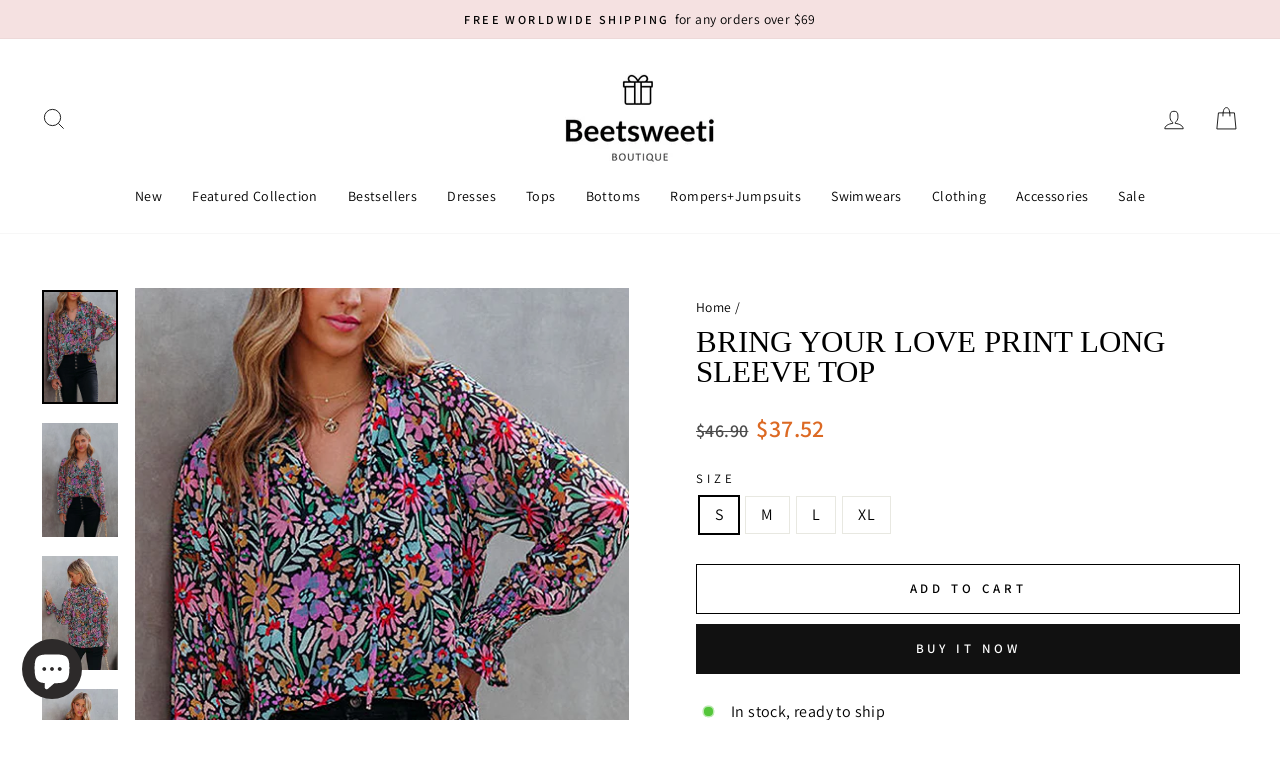

--- FILE ---
content_type: text/html; charset=utf-8
request_url: https://beetsweeti.com/products/bring-your-love-print-long-sleeve-top
body_size: 38262
content:
<!doctype html>
<html class="no-js" lang="en" dir="ltr">
<head>
  <meta charset="utf-8">
  <meta http-equiv="X-UA-Compatible" content="IE=edge,chrome=1">
  <meta name="viewport" content="width=device-width,initial-scale=1">
  <meta name="theme-color" content="#111111">
  <link rel="canonical" href="https://beetsweeti.com/products/bring-your-love-print-long-sleeve-top">
  <link rel="preconnect" href="https://cdn.shopify.com" crossorigin>
  <link rel="preconnect" href="https://fonts.shopifycdn.com" crossorigin>
  <link rel="dns-prefetch" href="https://productreviews.shopifycdn.com">
  <link rel="dns-prefetch" href="https://ajax.googleapis.com">
  <link rel="dns-prefetch" href="https://maps.googleapis.com">
  <link rel="dns-prefetch" href="https://maps.gstatic.com"><link rel="shortcut icon" href="//beetsweeti.com/cdn/shop/files/xiao2_32x32.png?v=1670402176" type="image/png" /><title>Bring Your Love Print Long Sleeve Top
&ndash; Beetsweeti
</title>
<meta name="description" content="DETAILS Size Guide Long Sleeve BlouseCotton &amp;amp; PolyesterImportedGirl, you better get ready for this blouse! It&#39;s perfection! That floral print and those colors are stunning! The long sleeves are super cute too! This blouse will look great with trousers for work or with jeans for casual events!  Size(cm) Bust Length "><meta property="og:site_name" content="Beetsweeti">
  <meta property="og:url" content="https://beetsweeti.com/products/bring-your-love-print-long-sleeve-top">
  <meta property="og:title" content="Bring Your Love Print Long Sleeve Top">
  <meta property="og:type" content="product">
  <meta property="og:description" content="DETAILS Size Guide Long Sleeve BlouseCotton &amp;amp; PolyesterImportedGirl, you better get ready for this blouse! It&#39;s perfection! That floral print and those colors are stunning! The long sleeves are super cute too! This blouse will look great with trousers for work or with jeans for casual events!  Size(cm) Bust Length "><meta property="og:image" content="http://beetsweeti.com/cdn/shop/files/2_273636fa-6c9a-4df1-acbb-994c51955fef.jpg?v=1695194607">
    <meta property="og:image:secure_url" content="https://beetsweeti.com/cdn/shop/files/2_273636fa-6c9a-4df1-acbb-994c51955fef.jpg?v=1695194607">
    <meta property="og:image:width" content="500">
    <meta property="og:image:height" content="750"><meta name="twitter:site" content="@">
  <meta name="twitter:card" content="summary_large_image">
  <meta name="twitter:title" content="Bring Your Love Print Long Sleeve Top">
  <meta name="twitter:description" content="DETAILS Size Guide Long Sleeve BlouseCotton &amp;amp; PolyesterImportedGirl, you better get ready for this blouse! It&#39;s perfection! That floral print and those colors are stunning! The long sleeves are super cute too! This blouse will look great with trousers for work or with jeans for casual events!  Size(cm) Bust Length ">
<style data-shopify>
  @font-face {
  font-family: Assistant;
  font-weight: 400;
  font-style: normal;
  font-display: swap;
  src: url("//beetsweeti.com/cdn/fonts/assistant/assistant_n4.9120912a469cad1cc292572851508ca49d12e768.woff2") format("woff2"),
       url("//beetsweeti.com/cdn/fonts/assistant/assistant_n4.6e9875ce64e0fefcd3f4446b7ec9036b3ddd2985.woff") format("woff");
}


  @font-face {
  font-family: Assistant;
  font-weight: 600;
  font-style: normal;
  font-display: swap;
  src: url("//beetsweeti.com/cdn/fonts/assistant/assistant_n6.b2cbcfa81550fc99b5d970d0ef582eebcbac24e0.woff2") format("woff2"),
       url("//beetsweeti.com/cdn/fonts/assistant/assistant_n6.5dced1e1f897f561a8304b6ef1c533d81fd1c6e0.woff") format("woff");
}

  
  
</style><link href="//beetsweeti.com/cdn/shop/t/14/assets/theme.css?v=143660900508545786931768712838" rel="stylesheet" type="text/css" media="all" />
<style data-shopify>:root {
    --typeHeaderPrimary: "New York";
    --typeHeaderFallback: Iowan Old Style, Apple Garamond, Baskerville, Times New Roman, Droid Serif, Times, Source Serif Pro, serif, Apple Color Emoji, Segoe UI Emoji, Segoe UI Symbol;
    --typeHeaderSize: 36px;
    --typeHeaderWeight: 400;
    --typeHeaderLineHeight: 1;
    --typeHeaderSpacing: 0.0em;

    --typeBasePrimary:Assistant;
    --typeBaseFallback:sans-serif;
    --typeBaseSize: 16px;
    --typeBaseWeight: 400;
    --typeBaseSpacing: 0.025em;
    --typeBaseLineHeight: 1.4;

    --typeCollectionTitle: 20px;

    --iconWeight: 2px;
    --iconLinecaps: miter;

    
      --buttonRadius: 0px;
    

    --colorGridOverlayOpacity: 0.1;
  }

  .placeholder-content {
    background-image: linear-gradient(100deg, #ffffff 40%, #f7f7f7 63%, #ffffff 79%);
  }</style><script>
    document.documentElement.className = document.documentElement.className.replace('no-js', 'js');

    window.theme = window.theme || {};
    theme.routes = {
      home: "/",
      cart: "/cart.js",
      cartPage: "/cart",
      cartAdd: "/cart/add.js",
      cartChange: "/cart/change.js",
      search: "/search",
      predictive_url: "/search/suggest"
    };
    theme.strings = {
      soldOut: "Sold Out",
      unavailable: "Unavailable",
      inStockLabel: "In stock, ready to ship",
      oneStockLabel: "Low stock - [count] item left",
      otherStockLabel: "Low stock - [count] items left",
      willNotShipUntil: "Ready to ship [date]",
      willBeInStockAfter: "Back in stock [date]",
      waitingForStock: "Inventory on the way",
      savePrice: "Save [saved_amount]",
      cartEmpty: "Your cart is currently empty.",
      cartTermsConfirmation: "You must agree with the terms and conditions of sales to check out",
      searchCollections: "Collections:",
      searchPages: "Pages:",
      searchArticles: "Articles:",
      productFrom: "from ",
      maxQuantity: "You can only have [quantity] of [title] in your cart."
    };
    theme.settings = {
      cartType: "drawer",
      isCustomerTemplate: false,
      moneyFormat: "\u003cspan class=money\u003e${{amount}}\u003c\/span\u003e",
      saveType: "dollar",
      productImageSize: "natural",
      productImageCover: false,
      predictiveSearch: true,
      predictiveSearchType: "product,article,page,collection",
      predictiveSearchVendor: false,
      predictiveSearchPrice: false,
      quickView: true,
      themeName: 'Impulse',
      themeVersion: "7.2.0"
    };
  </script>

  <script>window.performance && window.performance.mark && window.performance.mark('shopify.content_for_header.start');</script><meta id="shopify-digital-wallet" name="shopify-digital-wallet" content="/23334323/digital_wallets/dialog">
<meta name="shopify-checkout-api-token" content="59bebff26bfee5696ab0eeef57a10b0b">
<meta id="in-context-paypal-metadata" data-shop-id="23334323" data-venmo-supported="true" data-environment="production" data-locale="en_US" data-paypal-v4="true" data-currency="USD">
<link rel="alternate" type="application/json+oembed" href="https://beetsweeti.com/products/bring-your-love-print-long-sleeve-top.oembed">
<script async="async" src="/checkouts/internal/preloads.js?locale=en-US"></script>
<script id="shopify-features" type="application/json">{"accessToken":"59bebff26bfee5696ab0eeef57a10b0b","betas":["rich-media-storefront-analytics"],"domain":"beetsweeti.com","predictiveSearch":true,"shopId":23334323,"locale":"en"}</script>
<script>var Shopify = Shopify || {};
Shopify.shop = "beetsweeti.myshopify.com";
Shopify.locale = "en";
Shopify.currency = {"active":"USD","rate":"1.0"};
Shopify.country = "US";
Shopify.theme = {"name":"beetsweeti\/main-0104-性能优化","id":145310089444,"schema_name":"Impulse","schema_version":"7.2.0","theme_store_id":null,"role":"main"};
Shopify.theme.handle = "null";
Shopify.theme.style = {"id":null,"handle":null};
Shopify.cdnHost = "beetsweeti.com/cdn";
Shopify.routes = Shopify.routes || {};
Shopify.routes.root = "/";</script>
<script type="module">!function(o){(o.Shopify=o.Shopify||{}).modules=!0}(window);</script>
<script>!function(o){function n(){var o=[];function n(){o.push(Array.prototype.slice.apply(arguments))}return n.q=o,n}var t=o.Shopify=o.Shopify||{};t.loadFeatures=n(),t.autoloadFeatures=n()}(window);</script>
<script id="shop-js-analytics" type="application/json">{"pageType":"product"}</script>
<script defer="defer" async type="module" src="//beetsweeti.com/cdn/shopifycloud/shop-js/modules/v2/client.init-shop-cart-sync_BT-GjEfc.en.esm.js"></script>
<script defer="defer" async type="module" src="//beetsweeti.com/cdn/shopifycloud/shop-js/modules/v2/chunk.common_D58fp_Oc.esm.js"></script>
<script defer="defer" async type="module" src="//beetsweeti.com/cdn/shopifycloud/shop-js/modules/v2/chunk.modal_xMitdFEc.esm.js"></script>
<script type="module">
  await import("//beetsweeti.com/cdn/shopifycloud/shop-js/modules/v2/client.init-shop-cart-sync_BT-GjEfc.en.esm.js");
await import("//beetsweeti.com/cdn/shopifycloud/shop-js/modules/v2/chunk.common_D58fp_Oc.esm.js");
await import("//beetsweeti.com/cdn/shopifycloud/shop-js/modules/v2/chunk.modal_xMitdFEc.esm.js");

  window.Shopify.SignInWithShop?.initShopCartSync?.({"fedCMEnabled":true,"windoidEnabled":true});

</script>
<script>(function() {
  var isLoaded = false;
  function asyncLoad() {
    if (isLoaded) return;
    isLoaded = true;
    var urls = ["https:\/\/sz-sino-study.oss-cn-shenzhen.aliyuncs.com\/userassets\/shopify-sino-script-manager\/beetsweeti.js?shop=beetsweeti.myshopify.com","\/\/staticw2.yotpo.com\/hUFQTsUTm7KlaaNKyR5wHi3ggjkrE9GDDrGCA9aR\/widget.js?shop=beetsweeti.myshopify.com","https:\/\/app.carecart.io\/api\/abandoned-cart\/js-script?shop=beetsweeti.myshopify.com","https:\/\/d33a6lvgbd0fej.cloudfront.net\/script_tag\/secomapp.scripttag.js?shop=beetsweeti.myshopify.com"];
    for (var i = 0; i < urls.length; i++) {
      var s = document.createElement('script');
      s.type = 'text/javascript';
      s.async = true;
      s.src = urls[i];
      var x = document.getElementsByTagName('script')[0];
      x.parentNode.insertBefore(s, x);
    }
  };
  if(window.attachEvent) {
    window.attachEvent('onload', asyncLoad);
  } else {
    window.addEventListener('load', asyncLoad, false);
  }
})();</script>
<script id="__st">var __st={"a":23334323,"offset":28800,"reqid":"fb5c1bfc-5e6e-47be-9359-577c141f477c-1769149586","pageurl":"beetsweeti.com\/products\/bring-your-love-print-long-sleeve-top","u":"c0405881cd63","p":"product","rtyp":"product","rid":8033504133348};</script>
<script>window.ShopifyPaypalV4VisibilityTracking = true;</script>
<script id="captcha-bootstrap">!function(){'use strict';const t='contact',e='account',n='new_comment',o=[[t,t],['blogs',n],['comments',n],[t,'customer']],c=[[e,'customer_login'],[e,'guest_login'],[e,'recover_customer_password'],[e,'create_customer']],r=t=>t.map((([t,e])=>`form[action*='/${t}']:not([data-nocaptcha='true']) input[name='form_type'][value='${e}']`)).join(','),a=t=>()=>t?[...document.querySelectorAll(t)].map((t=>t.form)):[];function s(){const t=[...o],e=r(t);return a(e)}const i='password',u='form_key',d=['recaptcha-v3-token','g-recaptcha-response','h-captcha-response',i],f=()=>{try{return window.sessionStorage}catch{return}},m='__shopify_v',_=t=>t.elements[u];function p(t,e,n=!1){try{const o=window.sessionStorage,c=JSON.parse(o.getItem(e)),{data:r}=function(t){const{data:e,action:n}=t;return t[m]||n?{data:e,action:n}:{data:t,action:n}}(c);for(const[e,n]of Object.entries(r))t.elements[e]&&(t.elements[e].value=n);n&&o.removeItem(e)}catch(o){console.error('form repopulation failed',{error:o})}}const l='form_type',E='cptcha';function T(t){t.dataset[E]=!0}const w=window,h=w.document,L='Shopify',v='ce_forms',y='captcha';let A=!1;((t,e)=>{const n=(g='f06e6c50-85a8-45c8-87d0-21a2b65856fe',I='https://cdn.shopify.com/shopifycloud/storefront-forms-hcaptcha/ce_storefront_forms_captcha_hcaptcha.v1.5.2.iife.js',D={infoText:'Protected by hCaptcha',privacyText:'Privacy',termsText:'Terms'},(t,e,n)=>{const o=w[L][v],c=o.bindForm;if(c)return c(t,g,e,D).then(n);var r;o.q.push([[t,g,e,D],n]),r=I,A||(h.body.append(Object.assign(h.createElement('script'),{id:'captcha-provider',async:!0,src:r})),A=!0)});var g,I,D;w[L]=w[L]||{},w[L][v]=w[L][v]||{},w[L][v].q=[],w[L][y]=w[L][y]||{},w[L][y].protect=function(t,e){n(t,void 0,e),T(t)},Object.freeze(w[L][y]),function(t,e,n,w,h,L){const[v,y,A,g]=function(t,e,n){const i=e?o:[],u=t?c:[],d=[...i,...u],f=r(d),m=r(i),_=r(d.filter((([t,e])=>n.includes(e))));return[a(f),a(m),a(_),s()]}(w,h,L),I=t=>{const e=t.target;return e instanceof HTMLFormElement?e:e&&e.form},D=t=>v().includes(t);t.addEventListener('submit',(t=>{const e=I(t);if(!e)return;const n=D(e)&&!e.dataset.hcaptchaBound&&!e.dataset.recaptchaBound,o=_(e),c=g().includes(e)&&(!o||!o.value);(n||c)&&t.preventDefault(),c&&!n&&(function(t){try{if(!f())return;!function(t){const e=f();if(!e)return;const n=_(t);if(!n)return;const o=n.value;o&&e.removeItem(o)}(t);const e=Array.from(Array(32),(()=>Math.random().toString(36)[2])).join('');!function(t,e){_(t)||t.append(Object.assign(document.createElement('input'),{type:'hidden',name:u})),t.elements[u].value=e}(t,e),function(t,e){const n=f();if(!n)return;const o=[...t.querySelectorAll(`input[type='${i}']`)].map((({name:t})=>t)),c=[...d,...o],r={};for(const[a,s]of new FormData(t).entries())c.includes(a)||(r[a]=s);n.setItem(e,JSON.stringify({[m]:1,action:t.action,data:r}))}(t,e)}catch(e){console.error('failed to persist form',e)}}(e),e.submit())}));const S=(t,e)=>{t&&!t.dataset[E]&&(n(t,e.some((e=>e===t))),T(t))};for(const o of['focusin','change'])t.addEventListener(o,(t=>{const e=I(t);D(e)&&S(e,y())}));const B=e.get('form_key'),M=e.get(l),P=B&&M;t.addEventListener('DOMContentLoaded',(()=>{const t=y();if(P)for(const e of t)e.elements[l].value===M&&p(e,B);[...new Set([...A(),...v().filter((t=>'true'===t.dataset.shopifyCaptcha))])].forEach((e=>S(e,t)))}))}(h,new URLSearchParams(w.location.search),n,t,e,['guest_login'])})(!0,!0)}();</script>
<script integrity="sha256-4kQ18oKyAcykRKYeNunJcIwy7WH5gtpwJnB7kiuLZ1E=" data-source-attribution="shopify.loadfeatures" defer="defer" src="//beetsweeti.com/cdn/shopifycloud/storefront/assets/storefront/load_feature-a0a9edcb.js" crossorigin="anonymous"></script>
<script data-source-attribution="shopify.dynamic_checkout.dynamic.init">var Shopify=Shopify||{};Shopify.PaymentButton=Shopify.PaymentButton||{isStorefrontPortableWallets:!0,init:function(){window.Shopify.PaymentButton.init=function(){};var t=document.createElement("script");t.src="https://beetsweeti.com/cdn/shopifycloud/portable-wallets/latest/portable-wallets.en.js",t.type="module",document.head.appendChild(t)}};
</script>
<script data-source-attribution="shopify.dynamic_checkout.buyer_consent">
  function portableWalletsHideBuyerConsent(e){var t=document.getElementById("shopify-buyer-consent"),n=document.getElementById("shopify-subscription-policy-button");t&&n&&(t.classList.add("hidden"),t.setAttribute("aria-hidden","true"),n.removeEventListener("click",e))}function portableWalletsShowBuyerConsent(e){var t=document.getElementById("shopify-buyer-consent"),n=document.getElementById("shopify-subscription-policy-button");t&&n&&(t.classList.remove("hidden"),t.removeAttribute("aria-hidden"),n.addEventListener("click",e))}window.Shopify?.PaymentButton&&(window.Shopify.PaymentButton.hideBuyerConsent=portableWalletsHideBuyerConsent,window.Shopify.PaymentButton.showBuyerConsent=portableWalletsShowBuyerConsent);
</script>
<script>
  function portableWalletsCleanup(e){e&&e.src&&console.error("Failed to load portable wallets script "+e.src);var t=document.querySelectorAll("shopify-accelerated-checkout .shopify-payment-button__skeleton, shopify-accelerated-checkout-cart .wallet-cart-button__skeleton"),e=document.getElementById("shopify-buyer-consent");for(let e=0;e<t.length;e++)t[e].remove();e&&e.remove()}function portableWalletsNotLoadedAsModule(e){e instanceof ErrorEvent&&"string"==typeof e.message&&e.message.includes("import.meta")&&"string"==typeof e.filename&&e.filename.includes("portable-wallets")&&(window.removeEventListener("error",portableWalletsNotLoadedAsModule),window.Shopify.PaymentButton.failedToLoad=e,"loading"===document.readyState?document.addEventListener("DOMContentLoaded",window.Shopify.PaymentButton.init):window.Shopify.PaymentButton.init())}window.addEventListener("error",portableWalletsNotLoadedAsModule);
</script>

<script type="module" src="https://beetsweeti.com/cdn/shopifycloud/portable-wallets/latest/portable-wallets.en.js" onError="portableWalletsCleanup(this)" crossorigin="anonymous"></script>
<script nomodule>
  document.addEventListener("DOMContentLoaded", portableWalletsCleanup);
</script>

<link id="shopify-accelerated-checkout-styles" rel="stylesheet" media="screen" href="https://beetsweeti.com/cdn/shopifycloud/portable-wallets/latest/accelerated-checkout-backwards-compat.css" crossorigin="anonymous">
<style id="shopify-accelerated-checkout-cart">
        #shopify-buyer-consent {
  margin-top: 1em;
  display: inline-block;
  width: 100%;
}

#shopify-buyer-consent.hidden {
  display: none;
}

#shopify-subscription-policy-button {
  background: none;
  border: none;
  padding: 0;
  text-decoration: underline;
  font-size: inherit;
  cursor: pointer;
}

#shopify-subscription-policy-button::before {
  box-shadow: none;
}

      </style>

<script>window.performance && window.performance.mark && window.performance.mark('shopify.content_for_header.end');</script>

  <script src="//beetsweeti.com/cdn/shop/t/14/assets/vendor-scripts-v11.js" defer="defer"></script>
  <script src="//beetsweeti.com/cdn/shop/t/14/assets/theme.min.js?v=57155375563694802951739240003" defer="defer"></script>
<!-- BEGIN app block: shopify://apps/yotpo-product-reviews/blocks/settings/eb7dfd7d-db44-4334-bc49-c893b51b36cf -->


<script type="text/javascript">
  (function e(){var e=document.createElement("script");
  e.type="text/javascript",e.async=true,
  e.src="//staticw2.yotpo.com/hUFQTsUTm7KlaaNKyR5wHi3ggjkrE9GDDrGCA9aR/widget.js?lang=en";
  var t=document.getElementsByTagName("script")[0];
  t.parentNode.insertBefore(e,t)})();
</script>



  
<!-- END app block --><!-- BEGIN app block: shopify://apps/instafeed/blocks/head-block/c447db20-095d-4a10-9725-b5977662c9d5 --><link rel="preconnect" href="https://cdn.nfcube.com/">
<link rel="preconnect" href="https://scontent.cdninstagram.com/">


  <script>
    document.addEventListener('DOMContentLoaded', function () {
      let instafeedScript = document.createElement('script');

      
        instafeedScript.src = 'https://cdn.nfcube.com/instafeed-2cf2511473df9e1816839ad363ed40be.js';
      

      document.body.appendChild(instafeedScript);
    });
  </script>





<!-- END app block --><script src="https://cdn.shopify.com/extensions/e8878072-2f6b-4e89-8082-94b04320908d/inbox-1254/assets/inbox-chat-loader.js" type="text/javascript" defer="defer"></script>
<link href="https://cdn.shopify.com/extensions/019be89c-4390-7a05-a670-1b4670792d69/discount-mixer-1086/assets/styles-discount-view.min.D8aOHa3Q.css" rel="stylesheet" type="text/css" media="all">
<script src="https://cdn.shopify.com/extensions/019b8d54-2388-79d8-becc-d32a3afe2c7a/omnisend-50/assets/omnisend-in-shop.js" type="text/javascript" defer="defer"></script>
<link href="https://monorail-edge.shopifysvc.com" rel="dns-prefetch">
<script>(function(){if ("sendBeacon" in navigator && "performance" in window) {try {var session_token_from_headers = performance.getEntriesByType('navigation')[0].serverTiming.find(x => x.name == '_s').description;} catch {var session_token_from_headers = undefined;}var session_cookie_matches = document.cookie.match(/_shopify_s=([^;]*)/);var session_token_from_cookie = session_cookie_matches && session_cookie_matches.length === 2 ? session_cookie_matches[1] : "";var session_token = session_token_from_headers || session_token_from_cookie || "";function handle_abandonment_event(e) {var entries = performance.getEntries().filter(function(entry) {return /monorail-edge.shopifysvc.com/.test(entry.name);});if (!window.abandonment_tracked && entries.length === 0) {window.abandonment_tracked = true;var currentMs = Date.now();var navigation_start = performance.timing.navigationStart;var payload = {shop_id: 23334323,url: window.location.href,navigation_start,duration: currentMs - navigation_start,session_token,page_type: "product"};window.navigator.sendBeacon("https://monorail-edge.shopifysvc.com/v1/produce", JSON.stringify({schema_id: "online_store_buyer_site_abandonment/1.1",payload: payload,metadata: {event_created_at_ms: currentMs,event_sent_at_ms: currentMs}}));}}window.addEventListener('pagehide', handle_abandonment_event);}}());</script>
<script id="web-pixels-manager-setup">(function e(e,d,r,n,o){if(void 0===o&&(o={}),!Boolean(null===(a=null===(i=window.Shopify)||void 0===i?void 0:i.analytics)||void 0===a?void 0:a.replayQueue)){var i,a;window.Shopify=window.Shopify||{};var t=window.Shopify;t.analytics=t.analytics||{};var s=t.analytics;s.replayQueue=[],s.publish=function(e,d,r){return s.replayQueue.push([e,d,r]),!0};try{self.performance.mark("wpm:start")}catch(e){}var l=function(){var e={modern:/Edge?\/(1{2}[4-9]|1[2-9]\d|[2-9]\d{2}|\d{4,})\.\d+(\.\d+|)|Firefox\/(1{2}[4-9]|1[2-9]\d|[2-9]\d{2}|\d{4,})\.\d+(\.\d+|)|Chrom(ium|e)\/(9{2}|\d{3,})\.\d+(\.\d+|)|(Maci|X1{2}).+ Version\/(15\.\d+|(1[6-9]|[2-9]\d|\d{3,})\.\d+)([,.]\d+|)( \(\w+\)|)( Mobile\/\w+|) Safari\/|Chrome.+OPR\/(9{2}|\d{3,})\.\d+\.\d+|(CPU[ +]OS|iPhone[ +]OS|CPU[ +]iPhone|CPU IPhone OS|CPU iPad OS)[ +]+(15[._]\d+|(1[6-9]|[2-9]\d|\d{3,})[._]\d+)([._]\d+|)|Android:?[ /-](13[3-9]|1[4-9]\d|[2-9]\d{2}|\d{4,})(\.\d+|)(\.\d+|)|Android.+Firefox\/(13[5-9]|1[4-9]\d|[2-9]\d{2}|\d{4,})\.\d+(\.\d+|)|Android.+Chrom(ium|e)\/(13[3-9]|1[4-9]\d|[2-9]\d{2}|\d{4,})\.\d+(\.\d+|)|SamsungBrowser\/([2-9]\d|\d{3,})\.\d+/,legacy:/Edge?\/(1[6-9]|[2-9]\d|\d{3,})\.\d+(\.\d+|)|Firefox\/(5[4-9]|[6-9]\d|\d{3,})\.\d+(\.\d+|)|Chrom(ium|e)\/(5[1-9]|[6-9]\d|\d{3,})\.\d+(\.\d+|)([\d.]+$|.*Safari\/(?![\d.]+ Edge\/[\d.]+$))|(Maci|X1{2}).+ Version\/(10\.\d+|(1[1-9]|[2-9]\d|\d{3,})\.\d+)([,.]\d+|)( \(\w+\)|)( Mobile\/\w+|) Safari\/|Chrome.+OPR\/(3[89]|[4-9]\d|\d{3,})\.\d+\.\d+|(CPU[ +]OS|iPhone[ +]OS|CPU[ +]iPhone|CPU IPhone OS|CPU iPad OS)[ +]+(10[._]\d+|(1[1-9]|[2-9]\d|\d{3,})[._]\d+)([._]\d+|)|Android:?[ /-](13[3-9]|1[4-9]\d|[2-9]\d{2}|\d{4,})(\.\d+|)(\.\d+|)|Mobile Safari.+OPR\/([89]\d|\d{3,})\.\d+\.\d+|Android.+Firefox\/(13[5-9]|1[4-9]\d|[2-9]\d{2}|\d{4,})\.\d+(\.\d+|)|Android.+Chrom(ium|e)\/(13[3-9]|1[4-9]\d|[2-9]\d{2}|\d{4,})\.\d+(\.\d+|)|Android.+(UC? ?Browser|UCWEB|U3)[ /]?(15\.([5-9]|\d{2,})|(1[6-9]|[2-9]\d|\d{3,})\.\d+)\.\d+|SamsungBrowser\/(5\.\d+|([6-9]|\d{2,})\.\d+)|Android.+MQ{2}Browser\/(14(\.(9|\d{2,})|)|(1[5-9]|[2-9]\d|\d{3,})(\.\d+|))(\.\d+|)|K[Aa][Ii]OS\/(3\.\d+|([4-9]|\d{2,})\.\d+)(\.\d+|)/},d=e.modern,r=e.legacy,n=navigator.userAgent;return n.match(d)?"modern":n.match(r)?"legacy":"unknown"}(),u="modern"===l?"modern":"legacy",c=(null!=n?n:{modern:"",legacy:""})[u],f=function(e){return[e.baseUrl,"/wpm","/b",e.hashVersion,"modern"===e.buildTarget?"m":"l",".js"].join("")}({baseUrl:d,hashVersion:r,buildTarget:u}),m=function(e){var d=e.version,r=e.bundleTarget,n=e.surface,o=e.pageUrl,i=e.monorailEndpoint;return{emit:function(e){var a=e.status,t=e.errorMsg,s=(new Date).getTime(),l=JSON.stringify({metadata:{event_sent_at_ms:s},events:[{schema_id:"web_pixels_manager_load/3.1",payload:{version:d,bundle_target:r,page_url:o,status:a,surface:n,error_msg:t},metadata:{event_created_at_ms:s}}]});if(!i)return console&&console.warn&&console.warn("[Web Pixels Manager] No Monorail endpoint provided, skipping logging."),!1;try{return self.navigator.sendBeacon.bind(self.navigator)(i,l)}catch(e){}var u=new XMLHttpRequest;try{return u.open("POST",i,!0),u.setRequestHeader("Content-Type","text/plain"),u.send(l),!0}catch(e){return console&&console.warn&&console.warn("[Web Pixels Manager] Got an unhandled error while logging to Monorail."),!1}}}}({version:r,bundleTarget:l,surface:e.surface,pageUrl:self.location.href,monorailEndpoint:e.monorailEndpoint});try{o.browserTarget=l,function(e){var d=e.src,r=e.async,n=void 0===r||r,o=e.onload,i=e.onerror,a=e.sri,t=e.scriptDataAttributes,s=void 0===t?{}:t,l=document.createElement("script"),u=document.querySelector("head"),c=document.querySelector("body");if(l.async=n,l.src=d,a&&(l.integrity=a,l.crossOrigin="anonymous"),s)for(var f in s)if(Object.prototype.hasOwnProperty.call(s,f))try{l.dataset[f]=s[f]}catch(e){}if(o&&l.addEventListener("load",o),i&&l.addEventListener("error",i),u)u.appendChild(l);else{if(!c)throw new Error("Did not find a head or body element to append the script");c.appendChild(l)}}({src:f,async:!0,onload:function(){if(!function(){var e,d;return Boolean(null===(d=null===(e=window.Shopify)||void 0===e?void 0:e.analytics)||void 0===d?void 0:d.initialized)}()){var d=window.webPixelsManager.init(e)||void 0;if(d){var r=window.Shopify.analytics;r.replayQueue.forEach((function(e){var r=e[0],n=e[1],o=e[2];d.publishCustomEvent(r,n,o)})),r.replayQueue=[],r.publish=d.publishCustomEvent,r.visitor=d.visitor,r.initialized=!0}}},onerror:function(){return m.emit({status:"failed",errorMsg:"".concat(f," has failed to load")})},sri:function(e){var d=/^sha384-[A-Za-z0-9+/=]+$/;return"string"==typeof e&&d.test(e)}(c)?c:"",scriptDataAttributes:o}),m.emit({status:"loading"})}catch(e){m.emit({status:"failed",errorMsg:(null==e?void 0:e.message)||"Unknown error"})}}})({shopId: 23334323,storefrontBaseUrl: "https://beetsweeti.com",extensionsBaseUrl: "https://extensions.shopifycdn.com/cdn/shopifycloud/web-pixels-manager",monorailEndpoint: "https://monorail-edge.shopifysvc.com/unstable/produce_batch",surface: "storefront-renderer",enabledBetaFlags: ["2dca8a86"],webPixelsConfigList: [{"id":"517374180","configuration":"{\"accountID\":\"facebook-web-pixel-live\",\"omegaFacebookData\":\"{\\\"listPixel\\\":[{\\\"id\\\":92309,\\\"pixel_id\\\":\\\"2238256862881645\\\",\\\"shop\\\":\\\"beetsweeti.myshopify.com\\\",\\\"goal\\\":\\\"increase_sales\\\",\\\"title\\\":\\\"Hangzhou Linan Piaoyang Trading Co., Ltd.1\\\",\\\"status\\\":1,\\\"isMaster\\\":1,\\\"is_conversion_api\\\":1,\\\"test_event_code\\\":\\\"TEST3482\\\",\\\"status_synced\\\":0,\\\"first_capi_enabled_at\\\":\\\"2022-12-14 12:34:53\\\",\\\"created_at\\\":\\\"2022-12-14 12:34:53\\\",\\\"updated_at\\\":null,\\\"market_id\\\":null}]}\"}","eventPayloadVersion":"v1","runtimeContext":"STRICT","scriptVersion":"f39b7114ae9e0865a340bb5ce365cc83","type":"APP","apiClientId":3325251,"privacyPurposes":["ANALYTICS","MARKETING","SALE_OF_DATA"],"dataSharingAdjustments":{"protectedCustomerApprovalScopes":["read_customer_address","read_customer_email","read_customer_name","read_customer_personal_data","read_customer_phone"]}},{"id":"428933348","configuration":"{\"config\":\"{\\\"pixel_id\\\":\\\"G-MNE156058C\\\",\\\"gtag_events\\\":[{\\\"type\\\":\\\"purchase\\\",\\\"action_label\\\":\\\"G-MNE156058C\\\"},{\\\"type\\\":\\\"page_view\\\",\\\"action_label\\\":\\\"G-MNE156058C\\\"},{\\\"type\\\":\\\"view_item\\\",\\\"action_label\\\":\\\"G-MNE156058C\\\"},{\\\"type\\\":\\\"search\\\",\\\"action_label\\\":\\\"G-MNE156058C\\\"},{\\\"type\\\":\\\"add_to_cart\\\",\\\"action_label\\\":\\\"G-MNE156058C\\\"},{\\\"type\\\":\\\"begin_checkout\\\",\\\"action_label\\\":\\\"G-MNE156058C\\\"},{\\\"type\\\":\\\"add_payment_info\\\",\\\"action_label\\\":\\\"G-MNE156058C\\\"}],\\\"enable_monitoring_mode\\\":false}\"}","eventPayloadVersion":"v1","runtimeContext":"OPEN","scriptVersion":"b2a88bafab3e21179ed38636efcd8a93","type":"APP","apiClientId":1780363,"privacyPurposes":[],"dataSharingAdjustments":{"protectedCustomerApprovalScopes":["read_customer_address","read_customer_email","read_customer_name","read_customer_personal_data","read_customer_phone"]}},{"id":"105513188","configuration":"{\"apiURL\":\"https:\/\/api.omnisend.com\",\"appURL\":\"https:\/\/app.omnisend.com\",\"brandID\":\"5b0e70c0597ed75be3a69878\",\"trackingURL\":\"https:\/\/wt.omnisendlink.com\"}","eventPayloadVersion":"v1","runtimeContext":"STRICT","scriptVersion":"aa9feb15e63a302383aa48b053211bbb","type":"APP","apiClientId":186001,"privacyPurposes":["ANALYTICS","MARKETING","SALE_OF_DATA"],"dataSharingAdjustments":{"protectedCustomerApprovalScopes":["read_customer_address","read_customer_email","read_customer_name","read_customer_personal_data","read_customer_phone"]}},{"id":"56328420","configuration":"{\"tagID\":\"2612986779976\"}","eventPayloadVersion":"v1","runtimeContext":"STRICT","scriptVersion":"18031546ee651571ed29edbe71a3550b","type":"APP","apiClientId":3009811,"privacyPurposes":["ANALYTICS","MARKETING","SALE_OF_DATA"],"dataSharingAdjustments":{"protectedCustomerApprovalScopes":["read_customer_address","read_customer_email","read_customer_name","read_customer_personal_data","read_customer_phone"]}},{"id":"shopify-app-pixel","configuration":"{}","eventPayloadVersion":"v1","runtimeContext":"STRICT","scriptVersion":"0450","apiClientId":"shopify-pixel","type":"APP","privacyPurposes":["ANALYTICS","MARKETING"]},{"id":"shopify-custom-pixel","eventPayloadVersion":"v1","runtimeContext":"LAX","scriptVersion":"0450","apiClientId":"shopify-pixel","type":"CUSTOM","privacyPurposes":["ANALYTICS","MARKETING"]}],isMerchantRequest: false,initData: {"shop":{"name":"Beetsweeti","paymentSettings":{"currencyCode":"USD"},"myshopifyDomain":"beetsweeti.myshopify.com","countryCode":"US","storefrontUrl":"https:\/\/beetsweeti.com"},"customer":null,"cart":null,"checkout":null,"productVariants":[{"price":{"amount":46.9,"currencyCode":"USD"},"product":{"title":"Bring Your Love Print Long Sleeve Top","vendor":"Beetsweeti","id":"8033504133348","untranslatedTitle":"Bring Your Love Print Long Sleeve Top","url":"\/products\/bring-your-love-print-long-sleeve-top","type":"Top"},"id":"44167137591524","image":{"src":"\/\/beetsweeti.com\/cdn\/shop\/files\/2_273636fa-6c9a-4df1-acbb-994c51955fef.jpg?v=1695194607"},"sku":"TP-20230808103-1","title":"S","untranslatedTitle":"S"},{"price":{"amount":46.9,"currencyCode":"USD"},"product":{"title":"Bring Your Love Print Long Sleeve Top","vendor":"Beetsweeti","id":"8033504133348","untranslatedTitle":"Bring Your Love Print Long Sleeve Top","url":"\/products\/bring-your-love-print-long-sleeve-top","type":"Top"},"id":"44167137624292","image":{"src":"\/\/beetsweeti.com\/cdn\/shop\/files\/2_273636fa-6c9a-4df1-acbb-994c51955fef.jpg?v=1695194607"},"sku":"TP-20230808103-2","title":"M","untranslatedTitle":"M"},{"price":{"amount":46.9,"currencyCode":"USD"},"product":{"title":"Bring Your Love Print Long Sleeve Top","vendor":"Beetsweeti","id":"8033504133348","untranslatedTitle":"Bring Your Love Print Long Sleeve Top","url":"\/products\/bring-your-love-print-long-sleeve-top","type":"Top"},"id":"44167137657060","image":{"src":"\/\/beetsweeti.com\/cdn\/shop\/files\/2_273636fa-6c9a-4df1-acbb-994c51955fef.jpg?v=1695194607"},"sku":"TP-20230808103-3","title":"L","untranslatedTitle":"L"},{"price":{"amount":46.9,"currencyCode":"USD"},"product":{"title":"Bring Your Love Print Long Sleeve Top","vendor":"Beetsweeti","id":"8033504133348","untranslatedTitle":"Bring Your Love Print Long Sleeve Top","url":"\/products\/bring-your-love-print-long-sleeve-top","type":"Top"},"id":"44167137689828","image":{"src":"\/\/beetsweeti.com\/cdn\/shop\/files\/2_273636fa-6c9a-4df1-acbb-994c51955fef.jpg?v=1695194607"},"sku":"TP-20230808103-4","title":"XL","untranslatedTitle":"XL"}],"purchasingCompany":null},},"https://beetsweeti.com/cdn","fcfee988w5aeb613cpc8e4bc33m6693e112",{"modern":"","legacy":""},{"shopId":"23334323","storefrontBaseUrl":"https:\/\/beetsweeti.com","extensionBaseUrl":"https:\/\/extensions.shopifycdn.com\/cdn\/shopifycloud\/web-pixels-manager","surface":"storefront-renderer","enabledBetaFlags":"[\"2dca8a86\"]","isMerchantRequest":"false","hashVersion":"fcfee988w5aeb613cpc8e4bc33m6693e112","publish":"custom","events":"[[\"page_viewed\",{}],[\"product_viewed\",{\"productVariant\":{\"price\":{\"amount\":46.9,\"currencyCode\":\"USD\"},\"product\":{\"title\":\"Bring Your Love Print Long Sleeve Top\",\"vendor\":\"Beetsweeti\",\"id\":\"8033504133348\",\"untranslatedTitle\":\"Bring Your Love Print Long Sleeve Top\",\"url\":\"\/products\/bring-your-love-print-long-sleeve-top\",\"type\":\"Top\"},\"id\":\"44167137591524\",\"image\":{\"src\":\"\/\/beetsweeti.com\/cdn\/shop\/files\/2_273636fa-6c9a-4df1-acbb-994c51955fef.jpg?v=1695194607\"},\"sku\":\"TP-20230808103-1\",\"title\":\"S\",\"untranslatedTitle\":\"S\"}}]]"});</script><script>
  window.ShopifyAnalytics = window.ShopifyAnalytics || {};
  window.ShopifyAnalytics.meta = window.ShopifyAnalytics.meta || {};
  window.ShopifyAnalytics.meta.currency = 'USD';
  var meta = {"product":{"id":8033504133348,"gid":"gid:\/\/shopify\/Product\/8033504133348","vendor":"Beetsweeti","type":"Top","handle":"bring-your-love-print-long-sleeve-top","variants":[{"id":44167137591524,"price":4690,"name":"Bring Your Love Print Long Sleeve Top - S","public_title":"S","sku":"TP-20230808103-1"},{"id":44167137624292,"price":4690,"name":"Bring Your Love Print Long Sleeve Top - M","public_title":"M","sku":"TP-20230808103-2"},{"id":44167137657060,"price":4690,"name":"Bring Your Love Print Long Sleeve Top - L","public_title":"L","sku":"TP-20230808103-3"},{"id":44167137689828,"price":4690,"name":"Bring Your Love Print Long Sleeve Top - XL","public_title":"XL","sku":"TP-20230808103-4"}],"remote":false},"page":{"pageType":"product","resourceType":"product","resourceId":8033504133348,"requestId":"fb5c1bfc-5e6e-47be-9359-577c141f477c-1769149586"}};
  for (var attr in meta) {
    window.ShopifyAnalytics.meta[attr] = meta[attr];
  }
</script>
<script class="analytics">
  (function () {
    var customDocumentWrite = function(content) {
      var jquery = null;

      if (window.jQuery) {
        jquery = window.jQuery;
      } else if (window.Checkout && window.Checkout.$) {
        jquery = window.Checkout.$;
      }

      if (jquery) {
        jquery('body').append(content);
      }
    };

    var hasLoggedConversion = function(token) {
      if (token) {
        return document.cookie.indexOf('loggedConversion=' + token) !== -1;
      }
      return false;
    }

    var setCookieIfConversion = function(token) {
      if (token) {
        var twoMonthsFromNow = new Date(Date.now());
        twoMonthsFromNow.setMonth(twoMonthsFromNow.getMonth() + 2);

        document.cookie = 'loggedConversion=' + token + '; expires=' + twoMonthsFromNow;
      }
    }

    var trekkie = window.ShopifyAnalytics.lib = window.trekkie = window.trekkie || [];
    if (trekkie.integrations) {
      return;
    }
    trekkie.methods = [
      'identify',
      'page',
      'ready',
      'track',
      'trackForm',
      'trackLink'
    ];
    trekkie.factory = function(method) {
      return function() {
        var args = Array.prototype.slice.call(arguments);
        args.unshift(method);
        trekkie.push(args);
        return trekkie;
      };
    };
    for (var i = 0; i < trekkie.methods.length; i++) {
      var key = trekkie.methods[i];
      trekkie[key] = trekkie.factory(key);
    }
    trekkie.load = function(config) {
      trekkie.config = config || {};
      trekkie.config.initialDocumentCookie = document.cookie;
      var first = document.getElementsByTagName('script')[0];
      var script = document.createElement('script');
      script.type = 'text/javascript';
      script.onerror = function(e) {
        var scriptFallback = document.createElement('script');
        scriptFallback.type = 'text/javascript';
        scriptFallback.onerror = function(error) {
                var Monorail = {
      produce: function produce(monorailDomain, schemaId, payload) {
        var currentMs = new Date().getTime();
        var event = {
          schema_id: schemaId,
          payload: payload,
          metadata: {
            event_created_at_ms: currentMs,
            event_sent_at_ms: currentMs
          }
        };
        return Monorail.sendRequest("https://" + monorailDomain + "/v1/produce", JSON.stringify(event));
      },
      sendRequest: function sendRequest(endpointUrl, payload) {
        // Try the sendBeacon API
        if (window && window.navigator && typeof window.navigator.sendBeacon === 'function' && typeof window.Blob === 'function' && !Monorail.isIos12()) {
          var blobData = new window.Blob([payload], {
            type: 'text/plain'
          });

          if (window.navigator.sendBeacon(endpointUrl, blobData)) {
            return true;
          } // sendBeacon was not successful

        } // XHR beacon

        var xhr = new XMLHttpRequest();

        try {
          xhr.open('POST', endpointUrl);
          xhr.setRequestHeader('Content-Type', 'text/plain');
          xhr.send(payload);
        } catch (e) {
          console.log(e);
        }

        return false;
      },
      isIos12: function isIos12() {
        return window.navigator.userAgent.lastIndexOf('iPhone; CPU iPhone OS 12_') !== -1 || window.navigator.userAgent.lastIndexOf('iPad; CPU OS 12_') !== -1;
      }
    };
    Monorail.produce('monorail-edge.shopifysvc.com',
      'trekkie_storefront_load_errors/1.1',
      {shop_id: 23334323,
      theme_id: 145310089444,
      app_name: "storefront",
      context_url: window.location.href,
      source_url: "//beetsweeti.com/cdn/s/trekkie.storefront.8d95595f799fbf7e1d32231b9a28fd43b70c67d3.min.js"});

        };
        scriptFallback.async = true;
        scriptFallback.src = '//beetsweeti.com/cdn/s/trekkie.storefront.8d95595f799fbf7e1d32231b9a28fd43b70c67d3.min.js';
        first.parentNode.insertBefore(scriptFallback, first);
      };
      script.async = true;
      script.src = '//beetsweeti.com/cdn/s/trekkie.storefront.8d95595f799fbf7e1d32231b9a28fd43b70c67d3.min.js';
      first.parentNode.insertBefore(script, first);
    };
    trekkie.load(
      {"Trekkie":{"appName":"storefront","development":false,"defaultAttributes":{"shopId":23334323,"isMerchantRequest":null,"themeId":145310089444,"themeCityHash":"4833967809025351355","contentLanguage":"en","currency":"USD","eventMetadataId":"8b70fedc-d3ae-41c1-ab70-fd716c54a376"},"isServerSideCookieWritingEnabled":true,"monorailRegion":"shop_domain","enabledBetaFlags":["65f19447"]},"Session Attribution":{},"S2S":{"facebookCapiEnabled":true,"source":"trekkie-storefront-renderer","apiClientId":580111}}
    );

    var loaded = false;
    trekkie.ready(function() {
      if (loaded) return;
      loaded = true;

      window.ShopifyAnalytics.lib = window.trekkie;

      var originalDocumentWrite = document.write;
      document.write = customDocumentWrite;
      try { window.ShopifyAnalytics.merchantGoogleAnalytics.call(this); } catch(error) {};
      document.write = originalDocumentWrite;

      window.ShopifyAnalytics.lib.page(null,{"pageType":"product","resourceType":"product","resourceId":8033504133348,"requestId":"fb5c1bfc-5e6e-47be-9359-577c141f477c-1769149586","shopifyEmitted":true});

      var match = window.location.pathname.match(/checkouts\/(.+)\/(thank_you|post_purchase)/)
      var token = match? match[1]: undefined;
      if (!hasLoggedConversion(token)) {
        setCookieIfConversion(token);
        window.ShopifyAnalytics.lib.track("Viewed Product",{"currency":"USD","variantId":44167137591524,"productId":8033504133348,"productGid":"gid:\/\/shopify\/Product\/8033504133348","name":"Bring Your Love Print Long Sleeve Top - S","price":"46.90","sku":"TP-20230808103-1","brand":"Beetsweeti","variant":"S","category":"Top","nonInteraction":true,"remote":false},undefined,undefined,{"shopifyEmitted":true});
      window.ShopifyAnalytics.lib.track("monorail:\/\/trekkie_storefront_viewed_product\/1.1",{"currency":"USD","variantId":44167137591524,"productId":8033504133348,"productGid":"gid:\/\/shopify\/Product\/8033504133348","name":"Bring Your Love Print Long Sleeve Top - S","price":"46.90","sku":"TP-20230808103-1","brand":"Beetsweeti","variant":"S","category":"Top","nonInteraction":true,"remote":false,"referer":"https:\/\/beetsweeti.com\/products\/bring-your-love-print-long-sleeve-top"});
      }
    });


        var eventsListenerScript = document.createElement('script');
        eventsListenerScript.async = true;
        eventsListenerScript.src = "//beetsweeti.com/cdn/shopifycloud/storefront/assets/shop_events_listener-3da45d37.js";
        document.getElementsByTagName('head')[0].appendChild(eventsListenerScript);

})();</script>
  <script>
  if (!window.ga || (window.ga && typeof window.ga !== 'function')) {
    window.ga = function ga() {
      (window.ga.q = window.ga.q || []).push(arguments);
      if (window.Shopify && window.Shopify.analytics && typeof window.Shopify.analytics.publish === 'function') {
        window.Shopify.analytics.publish("ga_stub_called", {}, {sendTo: "google_osp_migration"});
      }
      console.error("Shopify's Google Analytics stub called with:", Array.from(arguments), "\nSee https://help.shopify.com/manual/promoting-marketing/pixels/pixel-migration#google for more information.");
    };
    if (window.Shopify && window.Shopify.analytics && typeof window.Shopify.analytics.publish === 'function') {
      window.Shopify.analytics.publish("ga_stub_initialized", {}, {sendTo: "google_osp_migration"});
    }
  }
</script>
<script
  defer
  src="https://beetsweeti.com/cdn/shopifycloud/perf-kit/shopify-perf-kit-3.0.4.min.js"
  data-application="storefront-renderer"
  data-shop-id="23334323"
  data-render-region="gcp-us-central1"
  data-page-type="product"
  data-theme-instance-id="145310089444"
  data-theme-name="Impulse"
  data-theme-version="7.2.0"
  data-monorail-region="shop_domain"
  data-resource-timing-sampling-rate="10"
  data-shs="true"
  data-shs-beacon="true"
  data-shs-export-with-fetch="true"
  data-shs-logs-sample-rate="1"
  data-shs-beacon-endpoint="https://beetsweeti.com/api/collect"
></script>
</head>

<body class="template-product" data-center-text="true" data-button_style="square" data-type_header_capitalize="true" data-type_headers_align_text="true" data-type_product_capitalize="false" data-swatch_style="round" >

  <a class="in-page-link visually-hidden skip-link" href="#MainContent">Skip to content</a>

  <div id="PageContainer" class="page-container">
    <div class="transition-body"><!-- BEGIN sections: header-group -->
<div id="shopify-section-sections--18485172469988__announcement" class="shopify-section shopify-section-group-header-group"><style></style>
  <div class="announcement-bar">
    <div class="page-width">
      <div class="slideshow-wrapper">
        <button type="button" class="visually-hidden slideshow__pause" data-id="sections--18485172469988__announcement" aria-live="polite">
          <span class="slideshow__pause-stop">
            <svg aria-hidden="true" focusable="false" role="presentation" class="icon icon-pause" viewBox="0 0 10 13"><g fill="#000" fill-rule="evenodd"><path d="M0 0h3v13H0zM7 0h3v13H7z"/></g></svg>
            <span class="icon__fallback-text">Pause slideshow</span>
          </span>
          <span class="slideshow__pause-play">
            <svg aria-hidden="true" focusable="false" role="presentation" class="icon icon-play" viewBox="18.24 17.35 24.52 28.3"><path fill="#323232" d="M22.1 19.151v25.5l20.4-13.489-20.4-12.011z"/></svg>
            <span class="icon__fallback-text">Play slideshow</span>
          </span>
        </button>

        <div
          id="AnnouncementSlider"
          class="announcement-slider"
          data-compact="true"
          data-block-count="2"><div
                id="AnnouncementSlide-announcement-1"
                class="announcement-slider__slide"
                data-index="0"
                ><span class="announcement-text">The Valentine's Day Shop -</span><span class="announcement-link-text">20% Off Sitewide</span></div><div
                id="AnnouncementSlide-announcement-0"
                class="announcement-slider__slide"
                data-index="1"
                ><span class="announcement-text">Free worldwide shipping</span><span class="announcement-link-text">for any orders over $69</span></div></div>
      </div>
    </div>
  </div>




</div><div id="shopify-section-sections--18485172469988__header" class="shopify-section shopify-section-group-header-group">

<div id="NavDrawer" class="drawer drawer--left">
  <div class="drawer__contents">
    <div class="drawer__fixed-header">
      <div class="drawer__header appear-animation appear-delay-1">
        <div class="h2 drawer__title"></div>
        <div class="drawer__close">
          <button type="button" class="drawer__close-button js-drawer-close">
            <svg aria-hidden="true" focusable="false" role="presentation" class="icon icon-close" viewBox="0 0 64 64"><path d="M19 17.61l27.12 27.13m0-27.12L19 44.74"/></svg>
            <span class="icon__fallback-text">Close menu</span>
          </button>
        </div>
      </div>
    </div>
    <div class="drawer__scrollable">
      <ul class="mobile-nav" role="navigation" aria-label="Primary"><li class="mobile-nav__item appear-animation appear-delay-2"><div class="mobile-nav__has-sublist"><a href="/collections/new"
                    class="mobile-nav__link mobile-nav__link--top-level"
                    id="Label-collections-new1"
                    >
                    New
                  </a>
                  <div class="mobile-nav__toggle">
                    <button type="button"
                      aria-controls="Linklist-collections-new1"
                      aria-labelledby="Label-collections-new1"
                      class="collapsible-trigger collapsible--auto-height"><span class="collapsible-trigger__icon collapsible-trigger__icon--open" role="presentation">
  <svg aria-hidden="true" focusable="false" role="presentation" class="icon icon--wide icon-chevron-down" viewBox="0 0 28 16"><path d="M1.57 1.59l12.76 12.77L27.1 1.59" stroke-width="2" stroke="#000" fill="none" fill-rule="evenodd"/></svg>
</span>
</button>
                  </div></div><div id="Linklist-collections-new1"
                class="mobile-nav__sublist collapsible-content collapsible-content--all"
                >
                <div class="collapsible-content__inner">
                  <ul class="mobile-nav__sublist"><li class="mobile-nav__item">
                        <div class="mobile-nav__child-item"><a href="/collections/new-dresses-1"
                              class="mobile-nav__link"
                              id="Sublabel-collections-new-dresses-11"
                              >
                              New Dresses
                            </a></div></li><li class="mobile-nav__item">
                        <div class="mobile-nav__child-item"><a href="/collections/new-tops"
                              class="mobile-nav__link"
                              id="Sublabel-collections-new-tops2"
                              >
                              New Tops
                            </a></div></li><li class="mobile-nav__item">
                        <div class="mobile-nav__child-item"><a href="/collections/new-bottoms-one-pieces"
                              class="mobile-nav__link"
                              id="Sublabel-collections-new-bottoms-one-pieces3"
                              >
                              New Bottoms&amp;One Pieces
                            </a></div></li></ul>
                </div>
              </div></li><li class="mobile-nav__item appear-animation appear-delay-3"><div class="mobile-nav__has-sublist"><a href="/collections/love-boho"
                    class="mobile-nav__link mobile-nav__link--top-level"
                    id="Label-collections-love-boho2"
                    >
                    Featured Collection
                  </a>
                  <div class="mobile-nav__toggle">
                    <button type="button"
                      aria-controls="Linklist-collections-love-boho2"
                      aria-labelledby="Label-collections-love-boho2"
                      class="collapsible-trigger collapsible--auto-height"><span class="collapsible-trigger__icon collapsible-trigger__icon--open" role="presentation">
  <svg aria-hidden="true" focusable="false" role="presentation" class="icon icon--wide icon-chevron-down" viewBox="0 0 28 16"><path d="M1.57 1.59l12.76 12.77L27.1 1.59" stroke-width="2" stroke="#000" fill="none" fill-rule="evenodd"/></svg>
</span>
</button>
                  </div></div><div id="Linklist-collections-love-boho2"
                class="mobile-nav__sublist collapsible-content collapsible-content--all"
                >
                <div class="collapsible-content__inner">
                  <ul class="mobile-nav__sublist"><li class="mobile-nav__item">
                        <div class="mobile-nav__child-item"><a href="/collections/love-boho"
                              class="mobile-nav__link"
                              id="Sublabel-collections-love-boho1"
                              >
                              Floral Print
                            </a></div></li><li class="mobile-nav__item">
                        <div class="mobile-nav__child-item"><a href="/collections/lace-up-the-day"
                              class="mobile-nav__link"
                              id="Sublabel-collections-lace-up-the-day2"
                              >
                              Lace Up the Day
                            </a></div></li><li class="mobile-nav__item">
                        <div class="mobile-nav__child-item"><a href="/collections/sequin"
                              class="mobile-nav__link"
                              id="Sublabel-collections-sequin3"
                              >
                              Holiday Wear
                            </a></div></li><li class="mobile-nav__item">
                        <div class="mobile-nav__child-item"><a href="/collections/party-outfit"
                              class="mobile-nav__link"
                              id="Sublabel-collections-party-outfit4"
                              >
                              Party Outfit
                            </a></div></li><li class="mobile-nav__item">
                        <div class="mobile-nav__child-item"><a href="/collections/wedding-outfit"
                              class="mobile-nav__link"
                              id="Sublabel-collections-wedding-outfit5"
                              >
                              Wedding Outfit
                            </a></div></li><li class="mobile-nav__item">
                        <div class="mobile-nav__child-item"><a href="https://beetsweeti.com/collections/lingerie"
                              class="mobile-nav__link"
                              id="Sublabel-https-beetsweeti-com-collections-lingerie6"
                              >
                              Sexy Outfits
                            </a></div></li><li class="mobile-nav__item">
                        <div class="mobile-nav__child-item"><a href="/collections/swimwear"
                              class="mobile-nav__link"
                              id="Sublabel-collections-swimwear7"
                              >
                              Swimwear
                            </a></div></li><li class="mobile-nav__item">
                        <div class="mobile-nav__child-item"><a href="/collections/denim-looks"
                              class="mobile-nav__link"
                              id="Sublabel-collections-denim-looks8"
                              >
                              Denim Looks
                            </a></div></li><li class="mobile-nav__item">
                        <div class="mobile-nav__child-item"><a href="/collections/going-on-stripe"
                              class="mobile-nav__link"
                              id="Sublabel-collections-going-on-stripe9"
                              >
                              Going On Stripe
                            </a></div></li><li class="mobile-nav__item">
                        <div class="mobile-nav__child-item"><a href="/collections/v-day-plan"
                              class="mobile-nav__link"
                              id="Sublabel-collections-v-day-plan10"
                              >
                              Date Night Out
                            </a></div></li><li class="mobile-nav__item">
                        <div class="mobile-nav__child-item"><a href="/collections/ol"
                              class="mobile-nav__link"
                              id="Sublabel-collections-ol11"
                              >
                              Office Lady
                            </a></div></li><li class="mobile-nav__item">
                        <div class="mobile-nav__child-item"><a href="/collections/velvet-collection"
                              class="mobile-nav__link"
                              id="Sublabel-collections-velvet-collection12"
                              >
                              Velvet Collection
                            </a></div></li></ul>
                </div>
              </div></li><li class="mobile-nav__item appear-animation appear-delay-4"><a href="/collections/bestsellers" class="mobile-nav__link mobile-nav__link--top-level">Bestsellers</a></li><li class="mobile-nav__item appear-animation appear-delay-5"><div class="mobile-nav__has-sublist"><a href="/collections/dresses"
                    class="mobile-nav__link mobile-nav__link--top-level"
                    id="Label-collections-dresses4"
                    >
                    Dresses
                  </a>
                  <div class="mobile-nav__toggle">
                    <button type="button"
                      aria-controls="Linklist-collections-dresses4"
                      aria-labelledby="Label-collections-dresses4"
                      class="collapsible-trigger collapsible--auto-height"><span class="collapsible-trigger__icon collapsible-trigger__icon--open" role="presentation">
  <svg aria-hidden="true" focusable="false" role="presentation" class="icon icon--wide icon-chevron-down" viewBox="0 0 28 16"><path d="M1.57 1.59l12.76 12.77L27.1 1.59" stroke-width="2" stroke="#000" fill="none" fill-rule="evenodd"/></svg>
</span>
</button>
                  </div></div><div id="Linklist-collections-dresses4"
                class="mobile-nav__sublist collapsible-content collapsible-content--all"
                >
                <div class="collapsible-content__inner">
                  <ul class="mobile-nav__sublist"><li class="mobile-nav__item">
                        <div class="mobile-nav__child-item"><a href="/collections/dresses"
                              class="mobile-nav__link"
                              id="Sublabel-collections-dresses1"
                              >
                              All Dresses
                            </a></div></li><li class="mobile-nav__item">
                        <div class="mobile-nav__child-item"><a href="/collections/mini-dress"
                              class="mobile-nav__link"
                              id="Sublabel-collections-mini-dress2"
                              >
                              Mini Dresses
                            </a></div></li><li class="mobile-nav__item">
                        <div class="mobile-nav__child-item"><a href="/collections/midi-dress"
                              class="mobile-nav__link"
                              id="Sublabel-collections-midi-dress3"
                              >
                              Midi Dresses
                            </a></div></li><li class="mobile-nav__item">
                        <div class="mobile-nav__child-item"><a href="/collections/maxi-dress"
                              class="mobile-nav__link"
                              id="Sublabel-collections-maxi-dress4"
                              >
                              Maxi Dresses
                            </a></div></li><li class="mobile-nav__item">
                        <div class="mobile-nav__child-item"><a href="/collections/cocktail-dresses"
                              class="mobile-nav__link"
                              id="Sublabel-collections-cocktail-dresses5"
                              >
                              Cocktail Dresses
                            </a></div></li><li class="mobile-nav__item">
                        <div class="mobile-nav__child-item"><a href="/collections/wedding-dress"
                              class="mobile-nav__link"
                              id="Sublabel-collections-wedding-dress6"
                              >
                              Wedding Dresses
                            </a></div></li><li class="mobile-nav__item">
                        <div class="mobile-nav__child-item"><a href="/collections/party-dress"
                              class="mobile-nav__link"
                              id="Sublabel-collections-party-dress7"
                              >
                              Party Dresses
                            </a></div></li><li class="mobile-nav__item">
                        <div class="mobile-nav__child-item"><a href="/collections/print-dress"
                              class="mobile-nav__link"
                              id="Sublabel-collections-print-dress8"
                              >
                              Printed Dresses
                            </a></div></li><li class="mobile-nav__item">
                        <div class="mobile-nav__child-item"><a href="/collections/lace-up-the-day"
                              class="mobile-nav__link"
                              id="Sublabel-collections-lace-up-the-day9"
                              >
                              Lace Dresses
                            </a></div></li><li class="mobile-nav__item">
                        <div class="mobile-nav__child-item"><a href="/collections/going-on-stripe"
                              class="mobile-nav__link"
                              id="Sublabel-collections-going-on-stripe10"
                              >
                              Stripe Dresses
                            </a></div></li><li class="mobile-nav__item">
                        <div class="mobile-nav__child-item"><a href="/collections/hit-the-sweet-spot"
                              class="mobile-nav__link"
                              id="Sublabel-collections-hit-the-sweet-spot11"
                              >
                              Polka Dot Dresses
                            </a></div></li><li class="mobile-nav__item">
                        <div class="mobile-nav__child-item"><a href="/collections/summer-gingham"
                              class="mobile-nav__link"
                              id="Sublabel-collections-summer-gingham12"
                              >
                              Gingham Dresses
                            </a></div></li></ul>
                </div>
              </div></li><li class="mobile-nav__item appear-animation appear-delay-6"><div class="mobile-nav__has-sublist"><a href="/collections/top"
                    class="mobile-nav__link mobile-nav__link--top-level"
                    id="Label-collections-top5"
                    >
                    Tops
                  </a>
                  <div class="mobile-nav__toggle">
                    <button type="button"
                      aria-controls="Linklist-collections-top5"
                      aria-labelledby="Label-collections-top5"
                      class="collapsible-trigger collapsible--auto-height"><span class="collapsible-trigger__icon collapsible-trigger__icon--open" role="presentation">
  <svg aria-hidden="true" focusable="false" role="presentation" class="icon icon--wide icon-chevron-down" viewBox="0 0 28 16"><path d="M1.57 1.59l12.76 12.77L27.1 1.59" stroke-width="2" stroke="#000" fill="none" fill-rule="evenodd"/></svg>
</span>
</button>
                  </div></div><div id="Linklist-collections-top5"
                class="mobile-nav__sublist collapsible-content collapsible-content--all"
                >
                <div class="collapsible-content__inner">
                  <ul class="mobile-nav__sublist"><li class="mobile-nav__item">
                        <div class="mobile-nav__child-item"><a href="/collections/top"
                              class="mobile-nav__link"
                              id="Sublabel-collections-top1"
                              >
                              All Tops
                            </a></div></li><li class="mobile-nav__item">
                        <div class="mobile-nav__child-item"><a href="/collections/tees"
                              class="mobile-nav__link"
                              id="Sublabel-collections-tees2"
                              >
                              Tees &amp; T-Shirts
                            </a></div></li><li class="mobile-nav__item">
                        <div class="mobile-nav__child-item"><a href="/collections/blouses-and-shirts"
                              class="mobile-nav__link"
                              id="Sublabel-collections-blouses-and-shirts3"
                              >
                              Blouses &amp; Shirts
                            </a></div></li><li class="mobile-nav__item">
                        <div class="mobile-nav__child-item"><a href="/collections/crop-tops"
                              class="mobile-nav__link"
                              id="Sublabel-collections-crop-tops4"
                              >
                              Crop Tops &amp; Bustiers
                            </a></div></li><li class="mobile-nav__item">
                        <div class="mobile-nav__child-item"><a href="/collections/sweaters-cardigans"
                              class="mobile-nav__link"
                              id="Sublabel-collections-sweaters-cardigans5"
                              >
                              Sweaters &amp; Cardigans
                            </a></div></li><li class="mobile-nav__item">
                        <div class="mobile-nav__child-item"><a href="/collections/tank-tops"
                              class="mobile-nav__link"
                              id="Sublabel-collections-tank-tops6"
                              >
                              Camis &amp; Tank Tops
                            </a></div></li><li class="mobile-nav__item">
                        <div class="mobile-nav__child-item"><a href="/collections/outwears-shackets"
                              class="mobile-nav__link"
                              id="Sublabel-collections-outwears-shackets7"
                              >
                              Outwears &amp; Shackets
                            </a></div></li><li class="mobile-nav__item">
                        <div class="mobile-nav__child-item"><a href="/collections/suits-1"
                              class="mobile-nav__link"
                              id="Sublabel-collections-suits-18"
                              >
                              Suits
                            </a></div></li><li class="mobile-nav__item">
                        <div class="mobile-nav__child-item"><a href="/collections/print-tops"
                              class="mobile-nav__link"
                              id="Sublabel-collections-print-tops9"
                              >
                              Print Tops
                            </a></div></li><li class="mobile-nav__item">
                        <div class="mobile-nav__child-item"><a href="/collections/lace-top"
                              class="mobile-nav__link"
                              id="Sublabel-collections-lace-top10"
                              >
                              Lace Tops
                            </a></div></li><li class="mobile-nav__item">
                        <div class="mobile-nav__child-item"><a href="/collections/sleeveless-top"
                              class="mobile-nav__link"
                              id="Sublabel-collections-sleeveless-top11"
                              >
                              Sleeveless
                            </a></div></li><li class="mobile-nav__item">
                        <div class="mobile-nav__child-item"><a href="/collections/short-sleeve-tops"
                              class="mobile-nav__link"
                              id="Sublabel-collections-short-sleeve-tops12"
                              >
                              Short Sleeve
                            </a></div></li><li class="mobile-nav__item">
                        <div class="mobile-nav__child-item"><a href="/collections/long-sleeve"
                              class="mobile-nav__link"
                              id="Sublabel-collections-long-sleeve13"
                              >
                              Long Sleeve
                            </a></div></li></ul>
                </div>
              </div></li><li class="mobile-nav__item appear-animation appear-delay-7"><div class="mobile-nav__has-sublist"><a href="/collections/bottoms"
                    class="mobile-nav__link mobile-nav__link--top-level"
                    id="Label-collections-bottoms6"
                    >
                    Bottoms
                  </a>
                  <div class="mobile-nav__toggle">
                    <button type="button"
                      aria-controls="Linklist-collections-bottoms6"
                      aria-labelledby="Label-collections-bottoms6"
                      class="collapsible-trigger collapsible--auto-height"><span class="collapsible-trigger__icon collapsible-trigger__icon--open" role="presentation">
  <svg aria-hidden="true" focusable="false" role="presentation" class="icon icon--wide icon-chevron-down" viewBox="0 0 28 16"><path d="M1.57 1.59l12.76 12.77L27.1 1.59" stroke-width="2" stroke="#000" fill="none" fill-rule="evenodd"/></svg>
</span>
</button>
                  </div></div><div id="Linklist-collections-bottoms6"
                class="mobile-nav__sublist collapsible-content collapsible-content--all"
                >
                <div class="collapsible-content__inner">
                  <ul class="mobile-nav__sublist"><li class="mobile-nav__item">
                        <div class="mobile-nav__child-item"><a href="/collections/pants-shorts"
                              class="mobile-nav__link"
                              id="Sublabel-collections-pants-shorts1"
                              >
                              Pants&amp;Shorts
                            </a></div></li><li class="mobile-nav__item">
                        <div class="mobile-nav__child-item"><a href="/collections/skirts"
                              class="mobile-nav__link"
                              id="Sublabel-collections-skirts2"
                              >
                              Skirts
                            </a></div></li><li class="mobile-nav__item">
                        <div class="mobile-nav__child-item"><a href="/collections/clothes"
                              class="mobile-nav__link"
                              id="Sublabel-collections-clothes3"
                              >
                              Sport Leggings
                            </a></div></li></ul>
                </div>
              </div></li><li class="mobile-nav__item appear-animation appear-delay-8"><a href="/collections/romper" class="mobile-nav__link mobile-nav__link--top-level">Rompers+Jumpsuits</a></li><li class="mobile-nav__item appear-animation appear-delay-9"><a href="/collections/swimwear" class="mobile-nav__link mobile-nav__link--top-level">Swimwears</a></li><li class="mobile-nav__item appear-animation appear-delay-10"><div class="mobile-nav__has-sublist"><a href="/collections"
                    class="mobile-nav__link mobile-nav__link--top-level"
                    id="Label-collections9"
                    >
                    Clothing
                  </a>
                  <div class="mobile-nav__toggle">
                    <button type="button"
                      aria-controls="Linklist-collections9"
                      aria-labelledby="Label-collections9"
                      class="collapsible-trigger collapsible--auto-height"><span class="collapsible-trigger__icon collapsible-trigger__icon--open" role="presentation">
  <svg aria-hidden="true" focusable="false" role="presentation" class="icon icon--wide icon-chevron-down" viewBox="0 0 28 16"><path d="M1.57 1.59l12.76 12.77L27.1 1.59" stroke-width="2" stroke="#000" fill="none" fill-rule="evenodd"/></svg>
</span>
</button>
                  </div></div><div id="Linklist-collections9"
                class="mobile-nav__sublist collapsible-content collapsible-content--all"
                >
                <div class="collapsible-content__inner">
                  <ul class="mobile-nav__sublist"><li class="mobile-nav__item">
                        <div class="mobile-nav__child-item"><a href="/collections/dresses"
                              class="mobile-nav__link"
                              id="Sublabel-collections-dresses1"
                              >
                              Dresses
                            </a></div></li><li class="mobile-nav__item">
                        <div class="mobile-nav__child-item"><a href="/collections/top"
                              class="mobile-nav__link"
                              id="Sublabel-collections-top2"
                              >
                              Tops
                            </a></div></li><li class="mobile-nav__item">
                        <div class="mobile-nav__child-item"><a href="/collections/bottoms"
                              class="mobile-nav__link"
                              id="Sublabel-collections-bottoms3"
                              >
                              Bottoms
                            </a></div></li><li class="mobile-nav__item">
                        <div class="mobile-nav__child-item"><a href="/collections/swimwear"
                              class="mobile-nav__link"
                              id="Sublabel-collections-swimwear4"
                              >
                              Swimwears
                            </a></div></li><li class="mobile-nav__item">
                        <div class="mobile-nav__child-item"><a href="/collections/jumpsuits"
                              class="mobile-nav__link"
                              id="Sublabel-collections-jumpsuits5"
                              >
                              Jumpsuits
                            </a></div></li><li class="mobile-nav__item">
                        <div class="mobile-nav__child-item"><a href="/collections/rompers"
                              class="mobile-nav__link"
                              id="Sublabel-collections-rompers6"
                              >
                              Rompers
                            </a></div></li><li class="mobile-nav__item">
                        <div class="mobile-nav__child-item"><a href="/collections/lingerie"
                              class="mobile-nav__link"
                              id="Sublabel-collections-lingerie7"
                              >
                              Lingeries
                            </a></div></li><li class="mobile-nav__item">
                        <div class="mobile-nav__child-item"><a href="/collections/suits"
                              class="mobile-nav__link"
                              id="Sublabel-collections-suits8"
                              >
                              Suits
                            </a></div></li><li class="mobile-nav__item">
                        <div class="mobile-nav__child-item"><a href="/collections/socks"
                              class="mobile-nav__link"
                              id="Sublabel-collections-socks9"
                              >
                              Socks
                            </a></div></li></ul>
                </div>
              </div></li><li class="mobile-nav__item appear-animation appear-delay-11"><div class="mobile-nav__has-sublist"><a href="/collections/jewelry"
                    class="mobile-nav__link mobile-nav__link--top-level"
                    id="Label-collections-jewelry10"
                    >
                    Accessories
                  </a>
                  <div class="mobile-nav__toggle">
                    <button type="button"
                      aria-controls="Linklist-collections-jewelry10"
                      aria-labelledby="Label-collections-jewelry10"
                      class="collapsible-trigger collapsible--auto-height"><span class="collapsible-trigger__icon collapsible-trigger__icon--open" role="presentation">
  <svg aria-hidden="true" focusable="false" role="presentation" class="icon icon--wide icon-chevron-down" viewBox="0 0 28 16"><path d="M1.57 1.59l12.76 12.77L27.1 1.59" stroke-width="2" stroke="#000" fill="none" fill-rule="evenodd"/></svg>
</span>
</button>
                  </div></div><div id="Linklist-collections-jewelry10"
                class="mobile-nav__sublist collapsible-content collapsible-content--all"
                >
                <div class="collapsible-content__inner">
                  <ul class="mobile-nav__sublist"><li class="mobile-nav__item">
                        <div class="mobile-nav__child-item"><a href="/collections/earring"
                              class="mobile-nav__link"
                              id="Sublabel-collections-earring1"
                              >
                              Earrings
                            </a></div></li><li class="mobile-nav__item">
                        <div class="mobile-nav__child-item"><a href="/collections/necklace"
                              class="mobile-nav__link"
                              id="Sublabel-collections-necklace2"
                              >
                              Necklaces
                            </a></div></li><li class="mobile-nav__item">
                        <div class="mobile-nav__child-item"><a href="/collections/ring"
                              class="mobile-nav__link"
                              id="Sublabel-collections-ring3"
                              >
                              Rings
                            </a></div></li><li class="mobile-nav__item">
                        <div class="mobile-nav__child-item"><a href="/collections/hair-ornaments"
                              class="mobile-nav__link"
                              id="Sublabel-collections-hair-ornaments4"
                              >
                              Hair ornaments
                            </a></div></li><li class="mobile-nav__item">
                        <div class="mobile-nav__child-item"><a href="/collections/bracelet"
                              class="mobile-nav__link"
                              id="Sublabel-collections-bracelet5"
                              >
                              Bracelets
                            </a></div></li><li class="mobile-nav__item">
                        <div class="mobile-nav__child-item"><a href="/collections/shoes"
                              class="mobile-nav__link"
                              id="Sublabel-collections-shoes6"
                              >
                              Shoes
                            </a></div></li></ul>
                </div>
              </div></li><li class="mobile-nav__item appear-animation appear-delay-12"><a href="/collections/final-sale" class="mobile-nav__link mobile-nav__link--top-level">Sale</a></li><li class="mobile-nav__item mobile-nav__item--secondary">
            <div class="grid"><div class="grid__item one-half appear-animation appear-delay-13">
                  <a href="/account" class="mobile-nav__link">Log in
</a>
                </div></div>
          </li></ul><ul class="mobile-nav__social appear-animation appear-delay-14"><li class="mobile-nav__social-item">
            <a target="_blank" rel="noopener" href="https://www.instagram.com/beetsweeti/" title="Beetsweeti on Instagram">
              <svg aria-hidden="true" focusable="false" role="presentation" class="icon icon-instagram" viewBox="0 0 32 32"><path fill="#444" d="M16 3.094c4.206 0 4.7.019 6.363.094 1.538.069 2.369.325 2.925.544.738.287 1.262.625 1.813 1.175s.894 1.075 1.175 1.813c.212.556.475 1.387.544 2.925.075 1.662.094 2.156.094 6.363s-.019 4.7-.094 6.363c-.069 1.538-.325 2.369-.544 2.925-.288.738-.625 1.262-1.175 1.813s-1.075.894-1.813 1.175c-.556.212-1.387.475-2.925.544-1.663.075-2.156.094-6.363.094s-4.7-.019-6.363-.094c-1.537-.069-2.369-.325-2.925-.544-.737-.288-1.263-.625-1.813-1.175s-.894-1.075-1.175-1.813c-.212-.556-.475-1.387-.544-2.925-.075-1.663-.094-2.156-.094-6.363s.019-4.7.094-6.363c.069-1.537.325-2.369.544-2.925.287-.737.625-1.263 1.175-1.813s1.075-.894 1.813-1.175c.556-.212 1.388-.475 2.925-.544 1.662-.081 2.156-.094 6.363-.094zm0-2.838c-4.275 0-4.813.019-6.494.094-1.675.075-2.819.344-3.819.731-1.037.4-1.913.944-2.788 1.819S1.486 4.656 1.08 5.688c-.387 1-.656 2.144-.731 3.825-.075 1.675-.094 2.213-.094 6.488s.019 4.813.094 6.494c.075 1.675.344 2.819.731 3.825.4 1.038.944 1.913 1.819 2.788s1.756 1.413 2.788 1.819c1 .387 2.144.656 3.825.731s2.213.094 6.494.094 4.813-.019 6.494-.094c1.675-.075 2.819-.344 3.825-.731 1.038-.4 1.913-.944 2.788-1.819s1.413-1.756 1.819-2.788c.387-1 .656-2.144.731-3.825s.094-2.212.094-6.494-.019-4.813-.094-6.494c-.075-1.675-.344-2.819-.731-3.825-.4-1.038-.944-1.913-1.819-2.788s-1.756-1.413-2.788-1.819c-1-.387-2.144-.656-3.825-.731C20.812.275 20.275.256 16 .256z"/><path fill="#444" d="M16 7.912a8.088 8.088 0 0 0 0 16.175c4.463 0 8.087-3.625 8.087-8.088s-3.625-8.088-8.088-8.088zm0 13.338a5.25 5.25 0 1 1 0-10.5 5.25 5.25 0 1 1 0 10.5zM26.294 7.594a1.887 1.887 0 1 1-3.774.002 1.887 1.887 0 0 1 3.774-.003z"/></svg>
              <span class="icon__fallback-text">Instagram</span>
            </a>
          </li><li class="mobile-nav__social-item">
            <a target="_blank" rel="noopener" href="https://business.facebook.com/latest/home?asset_id=110765035115549&business_id=1305587433316682&nav_id=2308113664&nav_ref=bm_home_redirect" title="Beetsweeti on Facebook">
              <svg aria-hidden="true" focusable="false" role="presentation" class="icon icon-facebook" viewBox="0 0 14222 14222"><path d="M14222 7112c0 3549.352-2600.418 6491.344-6000 7024.72V9168h1657l315-2056H8222V5778c0-562 275-1111 1159-1111h897V2917s-814-139-1592-139c-1624 0-2686 984-2686 2767v1567H4194v2056h1806v4968.72C2600.418 13603.344 0 10661.352 0 7112 0 3184.703 3183.703 1 7111 1s7111 3183.703 7111 7111zm-8222 7025c362 57 733 86 1111 86-377.945 0-749.003-29.485-1111-86.28zm2222 0v-.28a7107.458 7107.458 0 0 1-167.717 24.267A7407.158 7407.158 0 0 0 8222 14137zm-167.717 23.987C7745.664 14201.89 7430.797 14223 7111 14223c319.843 0 634.675-21.479 943.283-62.013z"/></svg>
              <span class="icon__fallback-text">Facebook</span>
            </a>
          </li><li class="mobile-nav__social-item">
            <a target="_blank" rel="noopener" href="https://www.pinterest.com/beetsweetiofficial/" title="Beetsweeti on Pinterest">
              <svg aria-hidden="true" focusable="false" role="presentation" class="icon icon-pinterest" viewBox="0 0 256 256"><path d="M0 128.002c0 52.414 31.518 97.442 76.619 117.239-.36-8.938-.064-19.668 2.228-29.393 2.461-10.391 16.47-69.748 16.47-69.748s-4.089-8.173-4.089-20.252c0-18.969 10.994-33.136 24.686-33.136 11.643 0 17.268 8.745 17.268 19.217 0 11.704-7.465 29.211-11.304 45.426-3.207 13.578 6.808 24.653 20.203 24.653 24.252 0 40.586-31.149 40.586-68.055 0-28.054-18.895-49.052-53.262-49.052-38.828 0-63.017 28.956-63.017 61.3 0 11.152 3.288 19.016 8.438 25.106 2.368 2.797 2.697 3.922 1.84 7.134-.614 2.355-2.024 8.025-2.608 10.272-.852 3.242-3.479 4.401-6.409 3.204-17.884-7.301-26.213-26.886-26.213-48.902 0-36.361 30.666-79.961 91.482-79.961 48.87 0 81.035 35.364 81.035 73.325 0 50.213-27.916 87.726-69.066 87.726-13.819 0-26.818-7.47-31.271-15.955 0 0-7.431 29.492-9.005 35.187-2.714 9.869-8.026 19.733-12.883 27.421a127.897 127.897 0 0 0 36.277 5.249c70.684 0 127.996-57.309 127.996-128.005C256.001 57.309 198.689 0 128.005 0 57.314 0 0 57.309 0 128.002z"/></svg>
              <span class="icon__fallback-text">Pinterest</span>
            </a>
          </li><li class="mobile-nav__social-item">
            <a target="_blank" rel="noopener" href="https://www.tiktok.com/@beetsweeti.boutique" title="Beetsweeti on TickTok">
              <svg aria-hidden="true" focusable="false" role="presentation" class="icon icon-tiktok" viewBox="0 0 2859 3333"><path d="M2081 0c55 473 319 755 778 785v532c-266 26-499-61-770-225v995c0 1264-1378 1659-1932 753-356-583-138-1606 1004-1647v561c-87 14-180 36-265 65-254 86-398 247-358 531 77 544 1075 705 992-358V1h551z"/></svg>
              <span class="icon__fallback-text">TikTok</span>
            </a>
          </li></ul>
    </div>
  </div>
</div>
<div id="CartDrawer" class="drawer drawer--right">
    <form id="CartDrawerForm" action="/cart" method="post" novalidate class="drawer__contents" data-location="cart-drawer">
      <div class="drawer__fixed-header">
        <div class="drawer__header appear-animation appear-delay-1">
          <div class="h2 drawer__title">Cart</div>
          <div class="drawer__close">
            <button type="button" class="drawer__close-button js-drawer-close">
              <svg aria-hidden="true" focusable="false" role="presentation" class="icon icon-close" viewBox="0 0 64 64"><path d="M19 17.61l27.12 27.13m0-27.12L19 44.74"/></svg>
              <span class="icon__fallback-text">Close cart</span>
            </button>
          </div>
        </div>
      </div>

      <div class="drawer__inner">
        <div class="drawer__scrollable">
          <div data-products class="appear-animation appear-delay-2"></div>

          
        </div>

        <div class="drawer__footer appear-animation appear-delay-4">
          <div data-discounts>
            
          </div>

          <div class="cart__item-sub cart__item-row">
            <div class="ajaxcart__subtotal">Subtotal</div>
            <div data-subtotal><span class=money>$0.00</span></div>
          </div>

          <div class="cart__item-row text-center">
            <small>
              Shipping, taxes, and discount codes calculated at checkout.<br />
            </small>
          </div>

          

          <div class="cart__checkout-wrapper">
            <button type="submit" name="checkout" data-terms-required="false" class="btn cart__checkout">
              Check out
            </button>

            
          </div>
        </div>
      </div>

      <div class="drawer__cart-empty appear-animation appear-delay-2">
        <div class="drawer__scrollable">
          Your cart is currently empty.
        </div>
      </div>
    </form>
  </div><style>
  .site-nav__link,
  .site-nav__dropdown-link:not(.site-nav__dropdown-link--top-level) {
    font-size: 14px;
  }
  

  

  
.site-header {
      box-shadow: 0 0 1px rgba(0,0,0,0.2);
    }

    .toolbar + .header-sticky-wrapper .site-header {
      border-top: 0;
    }</style>

<div data-section-id="sections--18485172469988__header" data-section-type="header"><div class="toolbar small--hide">
  <div class="page-width">
    <div class="toolbar__content"></div>

  </div>
</div>
<div class="header-sticky-wrapper">
    <div id="HeaderWrapper" class="header-wrapper"><header
        id="SiteHeader"
        class="site-header"
        data-sticky="true"
        data-overlay="false">
        <div class="page-width">
          <div
            class="header-layout header-layout--center"
            data-logo-align="center"><div class="header-item header-item--left header-item--navigation"><div class="site-nav small--hide">
                      <a href="/search" class="site-nav__link site-nav__link--icon js-search-header">
                        <svg aria-hidden="true" focusable="false" role="presentation" class="icon icon-search" viewBox="0 0 64 64"><path d="M47.16 28.58A18.58 18.58 0 1 1 28.58 10a18.58 18.58 0 0 1 18.58 18.58zM54 54L41.94 42"/></svg>
                        <span class="icon__fallback-text">Search</span>
                      </a>
                    </div><div class="site-nav medium-up--hide">
                  <button
                    type="button"
                    class="site-nav__link site-nav__link--icon js-drawer-open-nav"
                    aria-controls="NavDrawer">
                    <svg aria-hidden="true" focusable="false" role="presentation" class="icon icon-hamburger" viewBox="0 0 64 64"><path d="M7 15h51M7 32h43M7 49h51"/></svg>
                    <span class="icon__fallback-text">Site navigation</span>
                  </button>
                </div>
              </div><div class="header-item header-item--logo"><style data-shopify>.header-item--logo,
    .header-layout--left-center .header-item--logo,
    .header-layout--left-center .header-item--icons {
      -webkit-box-flex: 0 1 100px;
      -ms-flex: 0 1 100px;
      flex: 0 1 100px;
    }

    @media only screen and (min-width: 769px) {
      .header-item--logo,
      .header-layout--left-center .header-item--logo,
      .header-layout--left-center .header-item--icons {
        -webkit-box-flex: 0 0 150px;
        -ms-flex: 0 0 150px;
        flex: 0 0 150px;
      }
    }

    .site-header__logo a {
      width: 100px;
    }
    .is-light .site-header__logo .logo--inverted {
      width: 100px;
    }
    @media only screen and (min-width: 769px) {
      .site-header__logo a {
        width: 150px;
      }

      .is-light .site-header__logo .logo--inverted {
        width: 150px;
      }
    }</style><div class="h1 site-header__logo" itemscope itemtype="http://schema.org/Organization" >
      <a
        href="/"
        itemprop="url"
        class="site-header__logo-link"
        style="padding-top: 66.75531914893617%">

        






  
    <img src="//beetsweeti.com/cdn/shop/files/11111111111111111111111.jpg?format=webp&amp;v=1688643338&amp;width=752" alt="" srcset="//beetsweeti.com/cdn/shop/files/11111111111111111111111.jpg?format=webp&amp;v=1688643338&amp;width=150 150w, //beetsweeti.com/cdn/shop/files/11111111111111111111111.jpg?format=webp&amp;v=1688643338&amp;width=300 300w" width="752" height="502" loading="eager" class="small--hide" sizes="150px" itemprop="logo" style="max-height: 100.13297872340426px;max-width: 150px;">
  








  
    <img src="//beetsweeti.com/cdn/shop/files/11111111111111111111111.jpg?format=webp&amp;v=1688643338&amp;width=752" alt="" srcset="//beetsweeti.com/cdn/shop/files/11111111111111111111111.jpg?format=webp&amp;v=1688643338&amp;width=100 100w, //beetsweeti.com/cdn/shop/files/11111111111111111111111.jpg?format=webp&amp;v=1688643338&amp;width=200 200w" width="752" height="502" loading="eager" class="medium-up--hide" sizes="100px" style="max-height: 66.75531914893617px;max-width: 100px;">
  



</a></div></div><div class="header-item header-item--icons"><div class="site-nav">
  <div class="site-nav__icons"><a class="site-nav__link site-nav__link--icon small--hide" href="/account">
        <svg aria-hidden="true" focusable="false" role="presentation" class="icon icon-user" viewBox="0 0 64 64"><path d="M35 39.84v-2.53c3.3-1.91 6-6.66 6-11.41 0-7.63 0-13.82-9-13.82s-9 6.19-9 13.82c0 4.75 2.7 9.51 6 11.41v2.53c-10.18.85-18 6-18 12.16h42c0-6.19-7.82-11.31-18-12.16z"/></svg>
        <span class="icon__fallback-text">Log in
</span>
      </a><a href="/search" class="site-nav__link site-nav__link--icon js-search-header medium-up--hide">
        <svg aria-hidden="true" focusable="false" role="presentation" class="icon icon-search" viewBox="0 0 64 64"><path d="M47.16 28.58A18.58 18.58 0 1 1 28.58 10a18.58 18.58 0 0 1 18.58 18.58zM54 54L41.94 42"/></svg>
        <span class="icon__fallback-text">Search</span>
      </a><a href="/cart" class="site-nav__link site-nav__link--icon js-drawer-open-cart" aria-controls="CartDrawer" data-icon="bag">
      <span class="cart-link"><svg aria-hidden="true" focusable="false" role="presentation" class="icon icon-bag" viewBox="0 0 64 64"><g fill="none" stroke="#000" stroke-width="2"><path d="M25 26c0-15.79 3.57-20 8-20s8 4.21 8 20"/><path d="M14.74 18h36.51l3.59 36.73h-43.7z"/></g></svg><span class="icon__fallback-text">Cart</span>
        <span class="cart-link__bubble"></span>
      </span>
    </a>
  </div>
</div>
</div>
          </div><div class="text-center"><ul
  class="site-nav site-navigation small--hide"
  
    role="navigation" aria-label="Primary"
  ><li
      class="site-nav__item site-nav__expanded-item site-nav--has-dropdown"
      aria-haspopup="true">

      <a href="/collections/new" class="site-nav__link site-nav__link--underline site-nav__link--has-dropdown">
        New
      </a><ul class="site-nav__dropdown text-left"><li class="">
              <a href="/collections/new-dresses-1" class="site-nav__dropdown-link site-nav__dropdown-link--second-level">
                New Dresses
</a></li><li class="">
              <a href="/collections/new-tops" class="site-nav__dropdown-link site-nav__dropdown-link--second-level">
                New Tops
</a></li><li class="">
              <a href="/collections/new-bottoms-one-pieces" class="site-nav__dropdown-link site-nav__dropdown-link--second-level">
                New Bottoms&amp;One Pieces
</a></li></ul></li><li
      class="site-nav__item site-nav__expanded-item site-nav--has-dropdown"
      aria-haspopup="true">

      <a href="/collections/love-boho" class="site-nav__link site-nav__link--underline site-nav__link--has-dropdown">
        Featured Collection
      </a><ul class="site-nav__dropdown text-left"><li class="">
              <a href="/collections/love-boho" class="site-nav__dropdown-link site-nav__dropdown-link--second-level">
                Floral Print
</a></li><li class="">
              <a href="/collections/lace-up-the-day" class="site-nav__dropdown-link site-nav__dropdown-link--second-level">
                Lace Up the Day
</a></li><li class="">
              <a href="/collections/sequin" class="site-nav__dropdown-link site-nav__dropdown-link--second-level">
                Holiday Wear
</a></li><li class="">
              <a href="/collections/party-outfit" class="site-nav__dropdown-link site-nav__dropdown-link--second-level">
                Party Outfit
</a></li><li class="">
              <a href="/collections/wedding-outfit" class="site-nav__dropdown-link site-nav__dropdown-link--second-level">
                Wedding Outfit
</a></li><li class="">
              <a href="https://beetsweeti.com/collections/lingerie" class="site-nav__dropdown-link site-nav__dropdown-link--second-level">
                Sexy Outfits
</a></li><li class="">
              <a href="/collections/swimwear" class="site-nav__dropdown-link site-nav__dropdown-link--second-level">
                Swimwear
</a></li><li class="">
              <a href="/collections/denim-looks" class="site-nav__dropdown-link site-nav__dropdown-link--second-level">
                Denim Looks
</a></li><li class="">
              <a href="/collections/going-on-stripe" class="site-nav__dropdown-link site-nav__dropdown-link--second-level">
                Going On Stripe
</a></li><li class="">
              <a href="/collections/v-day-plan" class="site-nav__dropdown-link site-nav__dropdown-link--second-level">
                Date Night Out
</a></li><li class="">
              <a href="/collections/ol" class="site-nav__dropdown-link site-nav__dropdown-link--second-level">
                Office Lady
</a></li><li class="">
              <a href="/collections/velvet-collection" class="site-nav__dropdown-link site-nav__dropdown-link--second-level">
                Velvet Collection
</a></li></ul></li><li
      class="site-nav__item site-nav__expanded-item"
      >

      <a href="/collections/bestsellers" class="site-nav__link site-nav__link--underline">
        Bestsellers
      </a></li><li
      class="site-nav__item site-nav__expanded-item site-nav--has-dropdown"
      aria-haspopup="true">

      <a href="/collections/dresses" class="site-nav__link site-nav__link--underline site-nav__link--has-dropdown">
        Dresses
      </a><ul class="site-nav__dropdown text-left"><li class="">
              <a href="/collections/dresses" class="site-nav__dropdown-link site-nav__dropdown-link--second-level">
                All Dresses
</a></li><li class="">
              <a href="/collections/mini-dress" class="site-nav__dropdown-link site-nav__dropdown-link--second-level">
                Mini Dresses
</a></li><li class="">
              <a href="/collections/midi-dress" class="site-nav__dropdown-link site-nav__dropdown-link--second-level">
                Midi Dresses
</a></li><li class="">
              <a href="/collections/maxi-dress" class="site-nav__dropdown-link site-nav__dropdown-link--second-level">
                Maxi Dresses
</a></li><li class="">
              <a href="/collections/cocktail-dresses" class="site-nav__dropdown-link site-nav__dropdown-link--second-level">
                Cocktail Dresses
</a></li><li class="">
              <a href="/collections/wedding-dress" class="site-nav__dropdown-link site-nav__dropdown-link--second-level">
                Wedding Dresses
</a></li><li class="">
              <a href="/collections/party-dress" class="site-nav__dropdown-link site-nav__dropdown-link--second-level">
                Party Dresses
</a></li><li class="">
              <a href="/collections/print-dress" class="site-nav__dropdown-link site-nav__dropdown-link--second-level">
                Printed Dresses
</a></li><li class="">
              <a href="/collections/lace-up-the-day" class="site-nav__dropdown-link site-nav__dropdown-link--second-level">
                Lace Dresses
</a></li><li class="">
              <a href="/collections/going-on-stripe" class="site-nav__dropdown-link site-nav__dropdown-link--second-level">
                Stripe Dresses
</a></li><li class="">
              <a href="/collections/hit-the-sweet-spot" class="site-nav__dropdown-link site-nav__dropdown-link--second-level">
                Polka Dot Dresses
</a></li><li class="">
              <a href="/collections/summer-gingham" class="site-nav__dropdown-link site-nav__dropdown-link--second-level">
                Gingham Dresses
</a></li></ul></li><li
      class="site-nav__item site-nav__expanded-item site-nav--has-dropdown"
      aria-haspopup="true">

      <a href="/collections/top" class="site-nav__link site-nav__link--underline site-nav__link--has-dropdown">
        Tops
      </a><ul class="site-nav__dropdown text-left"><li class="">
              <a href="/collections/top" class="site-nav__dropdown-link site-nav__dropdown-link--second-level">
                All Tops
</a></li><li class="">
              <a href="/collections/tees" class="site-nav__dropdown-link site-nav__dropdown-link--second-level">
                Tees &amp; T-Shirts
</a></li><li class="">
              <a href="/collections/blouses-and-shirts" class="site-nav__dropdown-link site-nav__dropdown-link--second-level">
                Blouses &amp; Shirts
</a></li><li class="">
              <a href="/collections/crop-tops" class="site-nav__dropdown-link site-nav__dropdown-link--second-level">
                Crop Tops &amp; Bustiers
</a></li><li class="">
              <a href="/collections/sweaters-cardigans" class="site-nav__dropdown-link site-nav__dropdown-link--second-level">
                Sweaters &amp; Cardigans
</a></li><li class="">
              <a href="/collections/tank-tops" class="site-nav__dropdown-link site-nav__dropdown-link--second-level">
                Camis &amp; Tank Tops
</a></li><li class="">
              <a href="/collections/outwears-shackets" class="site-nav__dropdown-link site-nav__dropdown-link--second-level">
                Outwears &amp; Shackets
</a></li><li class="">
              <a href="/collections/suits-1" class="site-nav__dropdown-link site-nav__dropdown-link--second-level">
                Suits
</a></li><li class="">
              <a href="/collections/print-tops" class="site-nav__dropdown-link site-nav__dropdown-link--second-level">
                Print Tops
</a></li><li class="">
              <a href="/collections/lace-top" class="site-nav__dropdown-link site-nav__dropdown-link--second-level">
                Lace Tops
</a></li><li class="">
              <a href="/collections/sleeveless-top" class="site-nav__dropdown-link site-nav__dropdown-link--second-level">
                Sleeveless
</a></li><li class="">
              <a href="/collections/short-sleeve-tops" class="site-nav__dropdown-link site-nav__dropdown-link--second-level">
                Short Sleeve
</a></li><li class="">
              <a href="/collections/long-sleeve" class="site-nav__dropdown-link site-nav__dropdown-link--second-level">
                Long Sleeve
</a></li></ul></li><li
      class="site-nav__item site-nav__expanded-item site-nav--has-dropdown"
      aria-haspopup="true">

      <a href="/collections/bottoms" class="site-nav__link site-nav__link--underline site-nav__link--has-dropdown">
        Bottoms
      </a><ul class="site-nav__dropdown text-left"><li class="">
              <a href="/collections/pants-shorts" class="site-nav__dropdown-link site-nav__dropdown-link--second-level">
                Pants&amp;Shorts
</a></li><li class="">
              <a href="/collections/skirts" class="site-nav__dropdown-link site-nav__dropdown-link--second-level">
                Skirts
</a></li><li class="">
              <a href="/collections/clothes" class="site-nav__dropdown-link site-nav__dropdown-link--second-level">
                Sport Leggings
</a></li></ul></li><li
      class="site-nav__item site-nav__expanded-item"
      >

      <a href="/collections/romper" class="site-nav__link site-nav__link--underline">
        Rompers+Jumpsuits
      </a></li><li
      class="site-nav__item site-nav__expanded-item"
      >

      <a href="/collections/swimwear" class="site-nav__link site-nav__link--underline">
        Swimwears
      </a></li><li
      class="site-nav__item site-nav__expanded-item site-nav--has-dropdown"
      aria-haspopup="true">

      <a href="/collections" class="site-nav__link site-nav__link--underline site-nav__link--has-dropdown">
        Clothing
      </a><ul class="site-nav__dropdown text-left"><li class="">
              <a href="/collections/dresses" class="site-nav__dropdown-link site-nav__dropdown-link--second-level">
                Dresses
</a></li><li class="">
              <a href="/collections/top" class="site-nav__dropdown-link site-nav__dropdown-link--second-level">
                Tops
</a></li><li class="">
              <a href="/collections/bottoms" class="site-nav__dropdown-link site-nav__dropdown-link--second-level">
                Bottoms
</a></li><li class="">
              <a href="/collections/swimwear" class="site-nav__dropdown-link site-nav__dropdown-link--second-level">
                Swimwears
</a></li><li class="">
              <a href="/collections/jumpsuits" class="site-nav__dropdown-link site-nav__dropdown-link--second-level">
                Jumpsuits
</a></li><li class="">
              <a href="/collections/rompers" class="site-nav__dropdown-link site-nav__dropdown-link--second-level">
                Rompers
</a></li><li class="">
              <a href="/collections/lingerie" class="site-nav__dropdown-link site-nav__dropdown-link--second-level">
                Lingeries
</a></li><li class="">
              <a href="/collections/suits" class="site-nav__dropdown-link site-nav__dropdown-link--second-level">
                Suits
</a></li><li class="">
              <a href="/collections/socks" class="site-nav__dropdown-link site-nav__dropdown-link--second-level">
                Socks
</a></li></ul></li><li
      class="site-nav__item site-nav__expanded-item site-nav--has-dropdown"
      aria-haspopup="true">

      <a href="/collections/jewelry" class="site-nav__link site-nav__link--underline site-nav__link--has-dropdown">
        Accessories
      </a><ul class="site-nav__dropdown text-left"><li class="">
              <a href="/collections/earring" class="site-nav__dropdown-link site-nav__dropdown-link--second-level">
                Earrings
</a></li><li class="">
              <a href="/collections/necklace" class="site-nav__dropdown-link site-nav__dropdown-link--second-level">
                Necklaces
</a></li><li class="">
              <a href="/collections/ring" class="site-nav__dropdown-link site-nav__dropdown-link--second-level">
                Rings
</a></li><li class="">
              <a href="/collections/hair-ornaments" class="site-nav__dropdown-link site-nav__dropdown-link--second-level">
                Hair ornaments
</a></li><li class="">
              <a href="/collections/bracelet" class="site-nav__dropdown-link site-nav__dropdown-link--second-level">
                Bracelets
</a></li><li class="">
              <a href="/collections/shoes" class="site-nav__dropdown-link site-nav__dropdown-link--second-level">
                Shoes
</a></li></ul></li><li
      class="site-nav__item site-nav__expanded-item"
      >

      <a href="/collections/final-sale" class="site-nav__link site-nav__link--underline">
        Sale
      </a></li></ul>
</div></div>
        <div class="site-header__search-container">
          <div class="site-header__search">
            <div class="page-width">
              <form action="/search" method="get" role="search"
                id="HeaderSearchForm"
                class="site-header__search-form">
                <input type="hidden" name="type" value="product,article,page,collection">
                <input type="hidden" name="options[prefix]" value="last">
                <label for="search-icon" class="hidden-label">Search</label>
                <label for="SearchClose" class="hidden-label">"Close (esc)"</label>
                <button type="submit" id="search-icon" class="text-link site-header__search-btn site-header__search-btn--submit">
                  <svg aria-hidden="true" focusable="false" role="presentation" class="icon icon-search" viewBox="0 0 64 64"><path d="M47.16 28.58A18.58 18.58 0 1 1 28.58 10a18.58 18.58 0 0 1 18.58 18.58zM54 54L41.94 42"/></svg>
                  <span class="icon__fallback-text">Search</span>
                </button>
                <input type="search" name="q" value="" placeholder="Search our store" class="site-header__search-input" aria-label="Search our store">
              </form>
              <button type="button" id="SearchClose" class="js-search-header-close text-link site-header__search-btn">
                <svg aria-hidden="true" focusable="false" role="presentation" class="icon icon-close" viewBox="0 0 64 64"><path d="M19 17.61l27.12 27.13m0-27.12L19 44.74"/></svg>
                <span class="icon__fallback-text">"Close (esc)"</span>
              </button>
            </div>
          </div><div id="PredictiveWrapper" class="predictive-results hide" data-image-size="landscape">
              <div class="page-width">
                <div id="PredictiveResults" class="predictive-result__layout"></div>
                <div class="text-center predictive-results__footer">
                  <button type="button" class="btn btn--small" data-predictive-search-button>
                    <small>
                      View more
                    </small>
                  </button>
                </div>
              </div>
            </div></div>
      </header>
    </div>
  </div>
</div>


</div>
<!-- END sections: header-group --><!-- BEGIN sections: popup-group -->

<!-- END sections: popup-group --><main class="main-content" id="MainContent">
        <div id="shopify-section-template--18485176500452__main" class="shopify-section">
<div id="ProductSection-template--18485176500452__main-8033504133348"
  class="product-section"
  data-section-id="template--18485176500452__main"
  data-product-id="8033504133348"
  data-section-type="product"
  data-product-handle="bring-your-love-print-long-sleeve-top"
  data-product-title="Bring Your Love Print Long Sleeve Top"
  data-product-url="/products/bring-your-love-print-long-sleeve-top"
  data-aspect-ratio="150.00000000000003"
  data-img-url="//beetsweeti.com/cdn/shop/files/2_273636fa-6c9a-4df1-acbb-994c51955fef_{width}x.jpg?v=1695194607"
  
    data-history="true"
  
  data-modal="false"><script type="application/ld+json">
  {
    "@context": "http://schema.org",
    "@type": "Product",
    "offers": [{
          "@type" : "Offer","sku": "TP-20230808103-1","availability" : "http://schema.org/InStock",
          "price" : 46.9,
          "priceCurrency" : "USD",
          "priceValidUntil": "2026-02-02",
          "url" : "https:\/\/beetsweeti.com\/products\/bring-your-love-print-long-sleeve-top?variant=44167137591524"
        },
{
          "@type" : "Offer","sku": "TP-20230808103-2","availability" : "http://schema.org/InStock",
          "price" : 46.9,
          "priceCurrency" : "USD",
          "priceValidUntil": "2026-02-02",
          "url" : "https:\/\/beetsweeti.com\/products\/bring-your-love-print-long-sleeve-top?variant=44167137624292"
        },
{
          "@type" : "Offer","sku": "TP-20230808103-3","availability" : "http://schema.org/InStock",
          "price" : 46.9,
          "priceCurrency" : "USD",
          "priceValidUntil": "2026-02-02",
          "url" : "https:\/\/beetsweeti.com\/products\/bring-your-love-print-long-sleeve-top?variant=44167137657060"
        },
{
          "@type" : "Offer","sku": "TP-20230808103-4","availability" : "http://schema.org/InStock",
          "price" : 46.9,
          "priceCurrency" : "USD",
          "priceValidUntil": "2026-02-02",
          "url" : "https:\/\/beetsweeti.com\/products\/bring-your-love-print-long-sleeve-top?variant=44167137689828"
        }
],
    "brand": "Beetsweeti",
    "sku": "TP-20230808103-1",
    "name": "Bring Your Love Print Long Sleeve Top",
    "description": "\n\nDETAILS\nSize Guide\n\n\n\nLong Sleeve BlouseCotton \u0026amp; PolyesterImportedGirl, you better get ready for this blouse! It's perfection! That floral print and those colors are stunning! The long sleeves are super cute too! This blouse will look great with trousers for work or with jeans for casual events! \n\n\n\n\nSize(cm)\nBust\nLength\nSleeve Length\n\n\nS\n100\n\n62\n\n69\n\n\n\nM\n105\n\n64\n\n71\n\n\n\nL\n110\n\n66\n\n73\n\n\n\nXL\n118\n68\n\n75\n\n\n\n\n\n\n\nSize(inch)\nBust\nLength\n\nSleeve Length\n\n\n\nS\n39.4\n\n24.4\n\n27.1\n\n\n\nM\n41.4\n\n25.2\n\n27.9\n\n\n\nL\n43.4\n\n26.0\n\n28.7\n\n\n\nXL\n46.4\n\n26.8\n\n29.5\n\n\n\n\n\n",
    "category": "",
    "url": "https://beetsweeti.com/products/bring-your-love-print-long-sleeve-top","image": {
      "@type": "ImageObject",
      "url": "https://beetsweeti.com/cdn/shop/files/2_273636fa-6c9a-4df1-acbb-994c51955fef_1024x1024.jpg?v=1695194607",
      "image": "https://beetsweeti.com/cdn/shop/files/2_273636fa-6c9a-4df1-acbb-994c51955fef_1024x1024.jpg?v=1695194607",
      "name": "Bring Your Love Print Long Sleeve Top",
      "width": 1024,
      "height": 1024
    }
  }
</script>
<div class="page-content page-content--product">
    <div class="page-width">

      <div class="grid grid--product-images--partial"><div class="grid__item medium-up--one-half product-single__sticky">
<div
    data-product-images
    data-zoom="true"
    data-has-slideshow="true">
    <div class="product__photos product__photos-template--18485176500452__main product__photos--beside">

      <div class="product__main-photos" data-aos data-product-single-media-group>
        <div
          data-product-photos
          data-zoom="true"
          class="product-slideshow"
          id="ProductPhotos-template--18485176500452__main"
        >
<div
  class="product-main-slide starting-slide"
  data-index="0"
  >

  <div data-product-image-main class="product-image-main"><div class="image-wrap" style="height: 0; padding-bottom: 150.00000000000003%;">




  
<img
    src="//beetsweeti.com/cdn/shop/files/2_273636fa-6c9a-4df1-acbb-994c51955fef.jpg?v=1695194607"
    width
    height
    class="photoswipe__image
"
    loading="eager"
    alt="Bring Your Love Print Long Sleeve Top"
    srcset="
      //beetsweeti.com/cdn/shop/files/2_273636fa-6c9a-4df1-acbb-994c51955fef.jpg?v=1695194607&width=360 360w,
    
      //beetsweeti.com/cdn/shop/files/2_273636fa-6c9a-4df1-acbb-994c51955fef.jpg?v=1695194607&width=540  540w,
    
      //beetsweeti.com/cdn/shop/files/2_273636fa-6c9a-4df1-acbb-994c51955fef.jpg?v=1695194607&width=720  720w,
    
      //beetsweeti.com/cdn/shop/files/2_273636fa-6c9a-4df1-acbb-994c51955fef.jpg?v=1695194607&width=900  900w,
    
      //beetsweeti.com/cdn/shop/files/2_273636fa-6c9a-4df1-acbb-994c51955fef.jpg?v=1695194607&width=1080  1080w,
    
"
    data-photoswipe-src="//beetsweeti.com/cdn/shop/files/2_273636fa-6c9a-4df1-acbb-994c51955fef_1800x1800.jpg?v=1695194607"
    data-photoswipe-width="500"
    data-photoswipe-height="750"
    data-index="1"
    sizes="(min-width: 769px) 50vw, 75vw"
  >



<button type="button" class="btn btn--body btn--circle js-photoswipe__zoom product__photo-zoom">
            <svg aria-hidden="true" focusable="false" role="presentation" class="icon icon-search" viewBox="0 0 64 64"><path d="M47.16 28.58A18.58 18.58 0 1 1 28.58 10a18.58 18.58 0 0 1 18.58 18.58zM54 54L41.94 42"/></svg>
            <span class="icon__fallback-text">Close (esc)</span>
          </button></div></div>

</div>

<div
  class="product-main-slide secondary-slide"
  data-index="1"
  >

  <div data-product-image-main class="product-image-main"><div class="image-wrap" style="height: 0; padding-bottom: 150.00000000000003%;">




  
<img
    src="//beetsweeti.com/cdn/shop/files/1_33aae28f-054b-43ef-814b-9396880688b8.jpg?v=1695194607"
    width
    height
    class="photoswipe__image
"
    loading="eager"
    alt="Bring Your Love Print Long Sleeve Top"
    srcset="
      //beetsweeti.com/cdn/shop/files/1_33aae28f-054b-43ef-814b-9396880688b8.jpg?v=1695194607&width=360 360w,
    
      //beetsweeti.com/cdn/shop/files/1_33aae28f-054b-43ef-814b-9396880688b8.jpg?v=1695194607&width=540  540w,
    
      //beetsweeti.com/cdn/shop/files/1_33aae28f-054b-43ef-814b-9396880688b8.jpg?v=1695194607&width=720  720w,
    
      //beetsweeti.com/cdn/shop/files/1_33aae28f-054b-43ef-814b-9396880688b8.jpg?v=1695194607&width=900  900w,
    
      //beetsweeti.com/cdn/shop/files/1_33aae28f-054b-43ef-814b-9396880688b8.jpg?v=1695194607&width=1080  1080w,
    
"
    data-photoswipe-src="//beetsweeti.com/cdn/shop/files/1_33aae28f-054b-43ef-814b-9396880688b8_1800x1800.jpg?v=1695194607"
    data-photoswipe-width="500"
    data-photoswipe-height="750"
    data-index="2"
    sizes="(min-width: 769px) 50vw, 75vw"
  >



<button type="button" class="btn btn--body btn--circle js-photoswipe__zoom product__photo-zoom">
            <svg aria-hidden="true" focusable="false" role="presentation" class="icon icon-search" viewBox="0 0 64 64"><path d="M47.16 28.58A18.58 18.58 0 1 1 28.58 10a18.58 18.58 0 0 1 18.58 18.58zM54 54L41.94 42"/></svg>
            <span class="icon__fallback-text">Close (esc)</span>
          </button></div></div>

</div>

<div
  class="product-main-slide secondary-slide"
  data-index="2"
  >

  <div data-product-image-main class="product-image-main"><div class="image-wrap" style="height: 0; padding-bottom: 150.00000000000003%;">




  
<img
    src="//beetsweeti.com/cdn/shop/files/3_0a59ab61-99a6-40f2-a270-c39b458b388b.jpg?v=1695194606"
    width
    height
    class="photoswipe__image
"
    loading="eager"
    alt="Bring Your Love Print Long Sleeve Top"
    srcset="
      //beetsweeti.com/cdn/shop/files/3_0a59ab61-99a6-40f2-a270-c39b458b388b.jpg?v=1695194606&width=360 360w,
    
      //beetsweeti.com/cdn/shop/files/3_0a59ab61-99a6-40f2-a270-c39b458b388b.jpg?v=1695194606&width=540  540w,
    
      //beetsweeti.com/cdn/shop/files/3_0a59ab61-99a6-40f2-a270-c39b458b388b.jpg?v=1695194606&width=720  720w,
    
      //beetsweeti.com/cdn/shop/files/3_0a59ab61-99a6-40f2-a270-c39b458b388b.jpg?v=1695194606&width=900  900w,
    
      //beetsweeti.com/cdn/shop/files/3_0a59ab61-99a6-40f2-a270-c39b458b388b.jpg?v=1695194606&width=1080  1080w,
    
"
    data-photoswipe-src="//beetsweeti.com/cdn/shop/files/3_0a59ab61-99a6-40f2-a270-c39b458b388b_1800x1800.jpg?v=1695194606"
    data-photoswipe-width="500"
    data-photoswipe-height="750"
    data-index="3"
    sizes="(min-width: 769px) 50vw, 75vw"
  >



<button type="button" class="btn btn--body btn--circle js-photoswipe__zoom product__photo-zoom">
            <svg aria-hidden="true" focusable="false" role="presentation" class="icon icon-search" viewBox="0 0 64 64"><path d="M47.16 28.58A18.58 18.58 0 1 1 28.58 10a18.58 18.58 0 0 1 18.58 18.58zM54 54L41.94 42"/></svg>
            <span class="icon__fallback-text">Close (esc)</span>
          </button></div></div>

</div>

<div
  class="product-main-slide secondary-slide"
  data-index="3"
  >

  <div data-product-image-main class="product-image-main"><div class="image-wrap" style="height: 0; padding-bottom: 150.00000000000003%;">




  
<img
    src="//beetsweeti.com/cdn/shop/files/4_03c5e6ba-bfb2-4cf7-bae4-c5cd7c8d7013.jpg?v=1695194605"
    width
    height
    class="photoswipe__image
"
    loading="eager"
    alt="Bring Your Love Print Long Sleeve Top"
    srcset="
      //beetsweeti.com/cdn/shop/files/4_03c5e6ba-bfb2-4cf7-bae4-c5cd7c8d7013.jpg?v=1695194605&width=360 360w,
    
      //beetsweeti.com/cdn/shop/files/4_03c5e6ba-bfb2-4cf7-bae4-c5cd7c8d7013.jpg?v=1695194605&width=540  540w,
    
      //beetsweeti.com/cdn/shop/files/4_03c5e6ba-bfb2-4cf7-bae4-c5cd7c8d7013.jpg?v=1695194605&width=720  720w,
    
      //beetsweeti.com/cdn/shop/files/4_03c5e6ba-bfb2-4cf7-bae4-c5cd7c8d7013.jpg?v=1695194605&width=900  900w,
    
      //beetsweeti.com/cdn/shop/files/4_03c5e6ba-bfb2-4cf7-bae4-c5cd7c8d7013.jpg?v=1695194605&width=1080  1080w,
    
"
    data-photoswipe-src="//beetsweeti.com/cdn/shop/files/4_03c5e6ba-bfb2-4cf7-bae4-c5cd7c8d7013_1800x1800.jpg?v=1695194605"
    data-photoswipe-width="500"
    data-photoswipe-height="750"
    data-index="4"
    sizes="(min-width: 769px) 50vw, 75vw"
  >



<button type="button" class="btn btn--body btn--circle js-photoswipe__zoom product__photo-zoom">
            <svg aria-hidden="true" focusable="false" role="presentation" class="icon icon-search" viewBox="0 0 64 64"><path d="M47.16 28.58A18.58 18.58 0 1 1 28.58 10a18.58 18.58 0 0 1 18.58 18.58zM54 54L41.94 42"/></svg>
            <span class="icon__fallback-text">Close (esc)</span>
          </button></div></div>

</div>
</div></div>

      <div
        data-product-thumbs
        class="product__thumbs product__thumbs--beside product__thumbs-placement--left small--hide"
        data-position="beside"
        data-arrows="false"
        data-aos><div class="product__thumbs--scroller"><div class="product__thumb-item"
                data-index="0"
                >
                <a
                  href="//beetsweeti.com/cdn/shop/files/2_273636fa-6c9a-4df1-acbb-994c51955fef_1800x1800.jpg?v=1695194607"
                  data-product-thumb
                  class="product__thumb"
                  data-index="0"
                  data-id="51593830793444">
                  <div class="image-wrap" style="height: 0; padding-bottom: 150.00000000000003%;">




  
    <img src="//beetsweeti.com/cdn/shop/files/2_273636fa-6c9a-4df1-acbb-994c51955fef.jpg?format=webp&amp;v=1695194607" alt="Bring Your Love Print Long Sleeve Top" srcset="//beetsweeti.com/cdn/shop/files/2_273636fa-6c9a-4df1-acbb-994c51955fef.jpg?format=webp&amp;v=1695194607&amp;width=120 120w, //beetsweeti.com/cdn/shop/files/2_273636fa-6c9a-4df1-acbb-994c51955fef.jpg?format=webp&amp;v=1695194607&amp;width=360 360w" width="500" height="750" loading="eager" sizes="(min-width: 769px) 80px, 100vw">
  



</div>
                </a>
              </div><div class="product__thumb-item"
                data-index="1"
                >
                <a
                  href="//beetsweeti.com/cdn/shop/files/1_33aae28f-054b-43ef-814b-9396880688b8_1800x1800.jpg?v=1695194607"
                  data-product-thumb
                  class="product__thumb"
                  data-index="1"
                  data-id="51593830760676">
                  <div class="image-wrap" style="height: 0; padding-bottom: 150.00000000000003%;">




  
    <img src="//beetsweeti.com/cdn/shop/files/1_33aae28f-054b-43ef-814b-9396880688b8.jpg?format=webp&amp;v=1695194607" alt="Bring Your Love Print Long Sleeve Top" srcset="//beetsweeti.com/cdn/shop/files/1_33aae28f-054b-43ef-814b-9396880688b8.jpg?format=webp&amp;v=1695194607&amp;width=120 120w, //beetsweeti.com/cdn/shop/files/1_33aae28f-054b-43ef-814b-9396880688b8.jpg?format=webp&amp;v=1695194607&amp;width=360 360w" width="500" height="750" loading="eager" sizes="(min-width: 769px) 80px, 100vw">
  



</div>
                </a>
              </div><div class="product__thumb-item"
                data-index="2"
                >
                <a
                  href="//beetsweeti.com/cdn/shop/files/3_0a59ab61-99a6-40f2-a270-c39b458b388b_1800x1800.jpg?v=1695194606"
                  data-product-thumb
                  class="product__thumb"
                  data-index="2"
                  data-id="51593830826212">
                  <div class="image-wrap" style="height: 0; padding-bottom: 150.00000000000003%;">




  
    <img src="//beetsweeti.com/cdn/shop/files/3_0a59ab61-99a6-40f2-a270-c39b458b388b.jpg?format=webp&amp;v=1695194606" alt="Bring Your Love Print Long Sleeve Top" srcset="//beetsweeti.com/cdn/shop/files/3_0a59ab61-99a6-40f2-a270-c39b458b388b.jpg?format=webp&amp;v=1695194606&amp;width=120 120w, //beetsweeti.com/cdn/shop/files/3_0a59ab61-99a6-40f2-a270-c39b458b388b.jpg?format=webp&amp;v=1695194606&amp;width=360 360w" width="500" height="750" loading="eager" sizes="(min-width: 769px) 80px, 100vw">
  



</div>
                </a>
              </div><div class="product__thumb-item"
                data-index="3"
                >
                <a
                  href="//beetsweeti.com/cdn/shop/files/4_03c5e6ba-bfb2-4cf7-bae4-c5cd7c8d7013_1800x1800.jpg?v=1695194605"
                  data-product-thumb
                  class="product__thumb"
                  data-index="3"
                  data-id="51593830858980">
                  <div class="image-wrap" style="height: 0; padding-bottom: 150.00000000000003%;">




  
    <img src="//beetsweeti.com/cdn/shop/files/4_03c5e6ba-bfb2-4cf7-bae4-c5cd7c8d7013.jpg?format=webp&amp;v=1695194605" alt="Bring Your Love Print Long Sleeve Top" srcset="//beetsweeti.com/cdn/shop/files/4_03c5e6ba-bfb2-4cf7-bae4-c5cd7c8d7013.jpg?format=webp&amp;v=1695194605&amp;width=120 120w, //beetsweeti.com/cdn/shop/files/4_03c5e6ba-bfb2-4cf7-bae4-c5cd7c8d7013.jpg?format=webp&amp;v=1695194605&amp;width=360 360w" width="500" height="750" loading="eager" sizes="(min-width: 769px) 80px, 100vw">
  



</div>
                </a>
              </div></div></div>
    </div>
  </div>

  

  <script type="application/json" id="ModelJson-template--18485176500452__main">
    []
  </script></div><div class="grid__item medium-up--one-half">

          <div class="product-single__meta">
            <div class="product-block product-block--header">


  <nav class="breadcrumb" role="navigation" aria-label="breadcrumbs">
    <a href="/" title="Back to the frontpage">Home</a>

    

      
      <span class="breadcrumb__divider" aria-hidden="true">/</span>

    
  </nav>



<h1 class="h2 product-single__title">Bring Your Love Print Long Sleeve Top
</h1></div>

            <div data-product-blocks><div class="product-block product-block--price" ><span data-a11y-price class="visually-hidden">Regular price</span><span data-product-price
                        class="product__price"><span class=money>$46.90</span>
</span><span data-save-price class="product__price-savings hide"></span><div
                        data-unit-price-wrapper
                        class="product__unit-price product__unit-price--spacing  hide"><span data-unit-price></span>/<span data-unit-base></span>
                      </div></div><div class="product-block" data-dynamic-variants-enabled ><div class="variant-wrapper js" data-type="button">
  <label class="variant__label"
    for="ProductSelect-template--18485176500452__main-8033504133348-option-0">
    Size
</label><fieldset class="variant-input-wrap"
    name="Size"
    data-index="option1"
    data-handle="size"
    id="ProductSelect-template--18485176500452__main-8033504133348-option-0">
    <legend class="hide">Size</legend><div
        class="variant-input"
        data-index="option1"
        data-value="S">
        <input type="radio"
          form="AddToCartForm-template--18485176500452__main-8033504133348"
           checked="checked"
          value="S"
          data-index="option1"
          name="Size"
          data-variant-input
          class=""
          
          
          id="ProductSelect-template--18485176500452__main-8033504133348-option-size-S"><label
            for="ProductSelect-template--18485176500452__main-8033504133348-option-size-S"
            class="variant__button-label">S</label></div><div
        class="variant-input"
        data-index="option1"
        data-value="M">
        <input type="radio"
          form="AddToCartForm-template--18485176500452__main-8033504133348"
          
          value="M"
          data-index="option1"
          name="Size"
          data-variant-input
          class=""
          
          
          id="ProductSelect-template--18485176500452__main-8033504133348-option-size-M"><label
            for="ProductSelect-template--18485176500452__main-8033504133348-option-size-M"
            class="variant__button-label">M</label></div><div
        class="variant-input"
        data-index="option1"
        data-value="L">
        <input type="radio"
          form="AddToCartForm-template--18485176500452__main-8033504133348"
          
          value="L"
          data-index="option1"
          name="Size"
          data-variant-input
          class=""
          
          
          id="ProductSelect-template--18485176500452__main-8033504133348-option-size-L"><label
            for="ProductSelect-template--18485176500452__main-8033504133348-option-size-L"
            class="variant__button-label">L</label></div><div
        class="variant-input"
        data-index="option1"
        data-value="XL">
        <input type="radio"
          form="AddToCartForm-template--18485176500452__main-8033504133348"
          
          value="XL"
          data-index="option1"
          name="Size"
          data-variant-input
          class=""
          
          
          id="ProductSelect-template--18485176500452__main-8033504133348-option-size-XL"><label
            for="ProductSelect-template--18485176500452__main-8033504133348-option-size-XL"
            class="variant__button-label">XL</label></div></fieldset>
</div>
</div><div class="product-block" ><div class="product-block"><form method="post" action="/cart/add" id="AddToCartForm-template--18485176500452__main-8033504133348" accept-charset="UTF-8" class="product-single__form" enctype="multipart/form-data"><input type="hidden" name="form_type" value="product" /><input type="hidden" name="utf8" value="✓" /><div class="payment-buttons"><button
      type="submit"
      name="add"
      data-add-to-cart
      class="btn btn--full add-to-cart btn--secondary"
      >
      <span data-add-to-cart-text data-default-text="Add to cart">
        Add to cart
      </span>
    </button><div data-shopify="payment-button" class="shopify-payment-button"> <shopify-accelerated-checkout recommended="{&quot;supports_subs&quot;:false,&quot;supports_def_opts&quot;:false,&quot;name&quot;:&quot;paypal&quot;,&quot;wallet_params&quot;:{&quot;shopId&quot;:23334323,&quot;countryCode&quot;:&quot;US&quot;,&quot;merchantName&quot;:&quot;Beetsweeti&quot;,&quot;phoneRequired&quot;:true,&quot;companyRequired&quot;:false,&quot;shippingType&quot;:&quot;shipping&quot;,&quot;shopifyPaymentsEnabled&quot;:false,&quot;hasManagedSellingPlanState&quot;:null,&quot;requiresBillingAgreement&quot;:false,&quot;merchantId&quot;:&quot;VCFZCH7SHJZFN&quot;,&quot;sdkUrl&quot;:&quot;https://www.paypal.com/sdk/js?components=buttons\u0026commit=false\u0026currency=USD\u0026locale=en_US\u0026client-id=AfUEYT7nO4BwZQERn9Vym5TbHAG08ptiKa9gm8OARBYgoqiAJIjllRjeIMI4g294KAH1JdTnkzubt1fr\u0026merchant-id=VCFZCH7SHJZFN\u0026intent=authorize&quot;}}" fallback="{&quot;supports_subs&quot;:true,&quot;supports_def_opts&quot;:true,&quot;name&quot;:&quot;buy_it_now&quot;,&quot;wallet_params&quot;:{}}" access-token="59bebff26bfee5696ab0eeef57a10b0b" buyer-country="US" buyer-locale="en" buyer-currency="USD" variant-params="[{&quot;id&quot;:44167137591524,&quot;requiresShipping&quot;:true},{&quot;id&quot;:44167137624292,&quot;requiresShipping&quot;:true},{&quot;id&quot;:44167137657060,&quot;requiresShipping&quot;:true},{&quot;id&quot;:44167137689828,&quot;requiresShipping&quot;:true}]" shop-id="23334323" enabled-flags="[&quot;d6d12da0&quot;,&quot;ae0f5bf6&quot;,&quot;5865c7bd&quot;]" > <div class="shopify-payment-button__button" role="button" disabled aria-hidden="true" style="background-color: transparent; border: none"> <div class="shopify-payment-button__skeleton">&nbsp;</div> </div> <div class="shopify-payment-button__more-options shopify-payment-button__skeleton" role="button" disabled aria-hidden="true">&nbsp;</div> </shopify-accelerated-checkout> <small id="shopify-buyer-consent" class="hidden" aria-hidden="true" data-consent-type="subscription"> This item is a recurring or deferred purchase. By continuing, I agree to the <span id="shopify-subscription-policy-button">cancellation policy</span> and authorize you to charge my payment method at the prices, frequency and dates listed on this page until my order is fulfilled or I cancel, if permitted. </small> </div>
</div><div class="shopify-payment-terms product__policies"></div>

  <select name="id" data-product-select class="product-single__variants no-js"><option 
          selected="selected"
          value="44167137591524">
          S - <span class=money>$46.90 USD</span>
        </option><option 
          value="44167137624292">
          M - <span class=money>$46.90 USD</span>
        </option><option 
          value="44167137657060">
          L - <span class=money>$46.90 USD</span>
        </option><option 
          value="44167137689828">
          XL - <span class=money>$46.90 USD</span>
        </option></select><input type="hidden" name="product-id" value="8033504133348" /><input type="hidden" name="section-id" value="template--18485176500452__main" /></form></div><div data-store-availability-holder
                          data-product-name="Bring Your Love Print Long Sleeve Top"
                          data-base-url="https://beetsweeti.com/"
                          ></div></div><div class="product-block product-block--sales-point" >
  <ul class="sales-points">
    <li class="sales-point">
      <span class="icon-and-text">
        <span class="icon icon--inventory"></span>
        <span data-product-inventory data-threshold="10">In stock, ready to ship
</span>
      </span>
    </li><li
        data-incoming-inventory
        class="sales-point hide">
        <span class="icon-and-text">
          <span class="icon icon--inventory"></span>
          <span class="js-incoming-text">Inventory on the way
</span>
        </span>
      </li></ul>
</div><script>
  // Store inventory quantities in JS because they're no longer
  // available directly in JS when a variant changes.
  // Have an object that holds all potential products so it works
  // with quick view or with multiple featured products.
  window.inventories = window.inventories || {};
  window.inventories['8033504133348'] = {};
   
</script>


<div
  data-product-id="8033504133348"
  class="hide js-product-inventory-data"
  aria-hidden="true"
  ></div>
<div id="shopify-block-AMkRhQTdiNHJXZlFTa__discount_mixer_countdown_block_xLWpR3" class="shopify-block shopify-app-block">
  <div class="dmixer-countdown-anchor" data-dmixer-block="countdown">
    
  </div>



</div>
<div class="product-block product-block--tab" >

<div class="collapsibles-wrapper collapsibles-wrapper--border-bottom">
    <button type="button"
      class="label collapsible-trigger collapsible-trigger-btn collapsible-trigger-btn--borders collapsible--auto-height" aria-controls="Product-content-description8033504133348"
      >
      Description
<span class="collapsible-trigger__icon collapsible-trigger__icon--open" role="presentation">
  <svg aria-hidden="true" focusable="false" role="presentation" class="icon icon--wide icon-chevron-down" viewBox="0 0 28 16"><path d="M1.57 1.59l12.76 12.77L27.1 1.59" stroke-width="2" stroke="#000" fill="none" fill-rule="evenodd"/></svg>
</span>
</button>
    <div id="Product-content-description8033504133348"
      class="collapsible-content collapsible-content--all"
      >
      <div class="collapsible-content__inner rte">
        
<!--Start tab labels-->
<ul class="tabs">
<li><a href="#tab2">DETAILS</a></li>
<li><a href="#tab4">Size Guide</a></li>
</ul>
<!--Start tab content-->
<ul class="tabs-content">
<li id="tab2"><span><strong><br>Long Sleeve Blouse</strong><br><strong>Cotton &amp; Polyester</strong><br><strong>Imported</strong><br>Girl, you better get ready for this blouse! It's perfection! That floral print and those colors are stunning! The long sleeves are super cute too! This blouse will look great with trousers for work or with jeans for casual events! <br></span></li>
<li id="tab4" style="text-align: center;" data-mce-style="text-align: center;">
<table width="100%">
<tbody>
<tr style="height: 25px;" data-mce-style="height: 25px;">
<td style="height: 25px; width: 10%;" data-mce-style="height: 25px; width: 10%;">Size(cm)</td>
<td style="height: 25px; width: 18.25%;" data-mce-style="height: 25px; width: 18.25%;">Bust</td>
<td style="height: 25px; width: 19.75%;" data-mce-style="height: 25px; width: 19.75%;"><span>Length</span></td>
<td style="height: 25px; width: 19%;" data-mce-style="height: 25px; width: 19%;"><span>Sleeve Length</span></td>
</tr>
<tr style="height: 16px;" data-mce-style="height: 16px;">
<td style="height: 16px; width: 10%;" data-mce-style="height: 16px; width: 10%;">S</td>
<td style="height: 16px; width: 18.25%;" data-mce-style="height: 16px; width: 18.25%;">100<br>
</td>
<td style="height: 16px; width: 19.75%;" data-mce-style="height: 16px; width: 19.75%;">62<br>
</td>
<td style="height: 16px; width: 19%;" data-mce-style="height: 16px; width: 19%;">69<br>
</td>
</tr>
<tr style="height: 19px;" data-mce-style="height: 19px;">
<td style="height: 19px; width: 10%;" data-mce-style="height: 19px; width: 10%;">M</td>
<td style="height: 19px; width: 18.25%;" data-mce-style="height: 19px; width: 18.25%;">105<br>
</td>
<td style="height: 19px; width: 19.75%;" data-mce-style="height: 19px; width: 19.75%;">64<br>
</td>
<td style="height: 19px; width: 19%;" data-mce-style="height: 19px; width: 19%;">71<br>
</td>
</tr>
<tr style="height: 25px;" data-mce-style="height: 25px;">
<td style="height: 25px; width: 10%;" data-mce-style="height: 25px; width: 10%;">L</td>
<td style="height: 25px; width: 18.25%;" data-mce-style="height: 25px; width: 18.25%;">110<br>
</td>
<td style="height: 25px; width: 19.75%;" data-mce-style="height: 25px; width: 19.75%;">66<br>
</td>
<td style="height: 25px; width: 19%;" data-mce-style="height: 25px; width: 19%;">73<br>
</td>
</tr>
<tr style="height: 25px;" data-mce-style="height: 25px;">
<td style="height: 25px; width: 10%;" data-mce-style="height: 25px; width: 10%;">XL</td>
<td style="height: 25px; width: 18.25%;" data-mce-style="height: 25px; width: 18.25%;">118</td>
<td style="height: 25px; width: 19.75%;" data-mce-style="height: 25px; width: 19.75%;">68<br>
</td>
<td style="height: 25px; width: 19%;" data-mce-style="height: 25px; width: 19%;">75<br>
</td>
</tr>
</tbody>
</table>
<table width="100%">
<tbody>
<tr style="height: 25px;" data-mce-style="height: 25px;">
<td style="height: 25px; width: 9%;" data-mce-style="height: 25px; width: 9%;">Size(inch)</td>
<td style="height: 25px; width: 19%;" data-mce-style="height: 25px; width: 19%;">Bust</td>
<td style="height: 25px; width: 20%;" data-mce-style="height: 25px; width: 20%;"><span>Length</span></td>
<td style="height: 25px; width: 20.6421%;" data-mce-style="height: 25px; width: 20.6421%;">
<span>S</span><span>leeve Length</span>
</td>
</tr>
<tr style="height: 25px;" data-mce-style="height: 25px;">
<td style="height: 25px; width: 9%;" data-mce-style="height: 25px; width: 9%;">S</td>
<td style="height: 25px; width: 19%;" data-mce-style="height: 25px; width: 19%;">39.4<br>
</td>
<td style="height: 25px; width: 20%;" data-mce-style="height: 25px; width: 20%;">24.4<br>
</td>
<td style="height: 25px; width: 20.6421%;" data-mce-style="height: 25px; width: 20.6421%;">27.1<br>
</td>
</tr>
<tr style="height: 22px;" data-mce-style="height: 22px;">
<td style="height: 22px; width: 9%;" data-mce-style="height: 22px; width: 9%;">M</td>
<td style="height: 22px; width: 19%;" data-mce-style="height: 22px; width: 19%;">41.4<br>
</td>
<td style="height: 22px; width: 20%;" data-mce-style="height: 22px; width: 20%;">25.2<br>
</td>
<td style="height: 22px; width: 20.6421%;" data-mce-style="height: 22px; width: 20.6421%;">27.9<br>
</td>
</tr>
<tr style="height: 25px;" data-mce-style="height: 25px;">
<td style="height: 25px; width: 9%;" data-mce-style="height: 25px; width: 9%;">L</td>
<td style="height: 25px; width: 19%;" data-mce-style="height: 25px; width: 19%;">43.4<br>
</td>
<td style="height: 25px; width: 20%;" data-mce-style="height: 25px; width: 20%;">26.0<br>
</td>
<td style="height: 25px; width: 20.6421%;" data-mce-style="height: 25px; width: 20.6421%;">28.7<br>
</td>
</tr>
<tr style="height: 25px;" data-mce-style="height: 25px;">
<td style="height: 25px; width: 9%;" data-mce-style="height: 25px; width: 9%;">XL</td>
<td style="height: 25px; width: 19%;" data-mce-style="height: 25px; width: 19%;">46.4<br>
</td>
<td style="height: 25px; width: 20%;" data-mce-style="height: 25px; width: 20%;">26.8<br>
</td>
<td style="height: 25px; width: 20.6421%;" data-mce-style="height: 25px; width: 20.6421%;">29.5<br>
</td>
</tr>
</tbody>
</table>
</li>
</ul>

      </div>
    </div>
  </div></div>
                    
                    
                      <div class="product-block product-block--tab" ><div class="collapsibles-wrapper collapsibles-wrapper--border-bottom">
    <button type="button"
      class="label collapsible-trigger collapsible-trigger-btn collapsible-trigger-btn--borders collapsible--auto-height" aria-controls="Product-content-tab8033504133348"
      >
      Shipping information
<span class="collapsible-trigger__icon collapsible-trigger__icon--open" role="presentation">
  <svg aria-hidden="true" focusable="false" role="presentation" class="icon icon--wide icon-chevron-down" viewBox="0 0 28 16"><path d="M1.57 1.59l12.76 12.77L27.1 1.59" stroke-width="2" stroke="#000" fill="none" fill-rule="evenodd"/></svg>
</span>
</button>
    <div id="Product-content-tab8033504133348"
      class="collapsible-content collapsible-content--all"
      >
      <div class="collapsible-content__inner rte">
        
                      <ul><li>Shipping & Return<br/>Receiving time = Processing time + Shipping time<br/>Processing Time: 3-5 Business Days.<br/>Standard Shipping: 7-12 Business Days.<br/>Express Shipping : 1-3 Business Days.<br/>Return within 15 days from the delivered date.</li><li><br/><strong>(The shipping fee includes customs duties and consumption tax,etc. You do not need to pay any additional taxes.)</strong><br/>Our policy lasts 30 days. If 30 days have gone by since your purchase, unfortunately we can’t offer you a refund or exchange. <a href="https://beetsweeti.com/pages/return-policy" target="_blank">Click here to learn more</a>.</li></ul>
                      
                    
      </div>
    </div>
  </div></div>
                    
<div class="product-block product-block--tab" >
                      
<div class="collapsibles-wrapper collapsibles-wrapper--border-bottom"><form method="post" action="/contact#contact-contact8033504133348" id="contact-contact8033504133348" accept-charset="UTF-8" class="contact-form"><input type="hidden" name="form_type" value="contact" /><input type="hidden" name="utf8" value="✓" /><button type="button" class="label collapsible-trigger collapsible-trigger-btn collapsible-trigger-btn--borders collapsible--auto-height" aria-controls="Product-content-contact8033504133348">
      Ask a question
<span class="collapsible-trigger__icon collapsible-trigger__icon--open" role="presentation">
  <svg aria-hidden="true" focusable="false" role="presentation" class="icon icon--wide icon-chevron-down" viewBox="0 0 28 16"><path d="M1.57 1.59l12.76 12.77L27.1 1.59" stroke-width="2" stroke="#000" fill="none" fill-rule="evenodd"/></svg>
</span>
</button>
    <div id="Product-content-contact8033504133348" class="collapsible-content collapsible-content--all">
      <div class="collapsible-content__inner rte">
        <div class="form-vertical">
          <input type="hidden" name="contact[product]" value="Product question for: https://beetsweeti.com/products/bring-your-love-print-long-sleeve-top">

          <div class="grid grid--small">
            <div class="grid__item medium-up--one-half">
              <label for="ContactFormName-contact8033504133348">Name</label>
              <input type="text" id="ContactFormName-contact8033504133348" class="input-full" name="contact[name]" autocapitalize="words" value="">
            </div>

            <div class="grid__item medium-up--one-half">
              <label for="ContactFormEmail-contact8033504133348">Email</label>
              <input type="email" id="ContactFormEmail-contact8033504133348" class="input-full" name="contact[email]" autocorrect="off" autocapitalize="off" value="">
            </div>
          </div><label for="ContactFormMessage-contact8033504133348">Message</label>
          <textarea rows="5" id="ContactFormMessage-contact8033504133348" class="input-full" name="contact[body]"></textarea>

          <label for="tab-contact-submit-contact8033504133348" class="hidden-label">Send</label>
          <button type="submit" id="tab-contact-submit-contact8033504133348" class="btn">
            Send
          </button>

          
          <p data-spam-detection-disclaimer="">This site is protected by hCaptcha and the hCaptcha <a href="https://hcaptcha.com/privacy">Privacy Policy</a> and <a href="https://hcaptcha.com/terms">Terms of Service</a> apply.</p>

        </div>
      </div>
    </div></form></div>
</div><div class="product-block" ><div class="social-sharing"><a target="_blank" rel="noopener" href="//www.facebook.com/sharer.php?u=https://beetsweeti.com/products/bring-your-love-print-long-sleeve-top" class="social-sharing__link" title="Share on Facebook">
      <svg aria-hidden="true" focusable="false" role="presentation" class="icon icon-facebook" viewBox="0 0 14222 14222"><path d="M14222 7112c0 3549.352-2600.418 6491.344-6000 7024.72V9168h1657l315-2056H8222V5778c0-562 275-1111 1159-1111h897V2917s-814-139-1592-139c-1624 0-2686 984-2686 2767v1567H4194v2056h1806v4968.72C2600.418 13603.344 0 10661.352 0 7112 0 3184.703 3183.703 1 7111 1s7111 3183.703 7111 7111zm-8222 7025c362 57 733 86 1111 86-377.945 0-749.003-29.485-1111-86.28zm2222 0v-.28a7107.458 7107.458 0 0 1-167.717 24.267A7407.158 7407.158 0 0 0 8222 14137zm-167.717 23.987C7745.664 14201.89 7430.797 14223 7111 14223c319.843 0 634.675-21.479 943.283-62.013z"/></svg>
      <span class="social-sharing__title" aria-hidden="true">Share</span>
      <span class="visually-hidden">Share on Facebook</span>
    </a><a target="_blank" rel="noopener" href="//twitter.com/share?text=Bring%20Your%20Love%20Print%20Long%20Sleeve%20Top&amp;url=https://beetsweeti.com/products/bring-your-love-print-long-sleeve-top" class="social-sharing__link" title="Tweet on Twitter">
      <svg aria-hidden="true" focusable="false" role="presentation" class="icon icon-twitter" viewBox="0 0 32 32"><path fill="#444" d="M31.281 6.733q-1.304 1.924-3.13 3.26 0 .13.033.408t.033.408q0 2.543-.75 5.086t-2.282 4.858-3.635 4.108-5.053 2.869-6.341 1.076q-5.282 0-9.65-2.836.913.065 1.5.065 4.401 0 7.857-2.673-2.054-.033-3.668-1.255t-2.266-3.146q.554.13 1.206.13.88 0 1.663-.261-2.184-.456-3.619-2.184t-1.435-3.977v-.065q1.239.652 2.836.717-1.271-.848-2.021-2.233t-.75-2.983q0-1.63.815-3.195 2.38 2.967 5.754 4.678t7.319 1.907q-.228-.815-.228-1.434 0-2.608 1.858-4.45t4.532-1.842q1.304 0 2.51.522t2.054 1.467q2.152-.424 4.01-1.532-.685 2.217-2.771 3.488 1.989-.261 3.619-.978z"/></svg>
      <span class="social-sharing__title" aria-hidden="true">Tweet</span>
      <span class="visually-hidden">Tweet on Twitter</span>
    </a><a target="_blank" rel="noopener" href="//pinterest.com/pin/create/button/?url=https://beetsweeti.com/products/bring-your-love-print-long-sleeve-top&amp;media=//beetsweeti.com/cdn/shop/files/2_273636fa-6c9a-4df1-acbb-994c51955fef_1024x1024.jpg?v=1695194607&amp;description=Bring%20Your%20Love%20Print%20Long%20Sleeve%20Top" class="social-sharing__link" title="Pin on Pinterest">
      <svg aria-hidden="true" focusable="false" role="presentation" class="icon icon-pinterest" viewBox="0 0 256 256"><path d="M0 128.002c0 52.414 31.518 97.442 76.619 117.239-.36-8.938-.064-19.668 2.228-29.393 2.461-10.391 16.47-69.748 16.47-69.748s-4.089-8.173-4.089-20.252c0-18.969 10.994-33.136 24.686-33.136 11.643 0 17.268 8.745 17.268 19.217 0 11.704-7.465 29.211-11.304 45.426-3.207 13.578 6.808 24.653 20.203 24.653 24.252 0 40.586-31.149 40.586-68.055 0-28.054-18.895-49.052-53.262-49.052-38.828 0-63.017 28.956-63.017 61.3 0 11.152 3.288 19.016 8.438 25.106 2.368 2.797 2.697 3.922 1.84 7.134-.614 2.355-2.024 8.025-2.608 10.272-.852 3.242-3.479 4.401-6.409 3.204-17.884-7.301-26.213-26.886-26.213-48.902 0-36.361 30.666-79.961 91.482-79.961 48.87 0 81.035 35.364 81.035 73.325 0 50.213-27.916 87.726-69.066 87.726-13.819 0-26.818-7.47-31.271-15.955 0 0-7.431 29.492-9.005 35.187-2.714 9.869-8.026 19.733-12.883 27.421a127.897 127.897 0 0 0 36.277 5.249c70.684 0 127.996-57.309 127.996-128.005C256.001 57.309 198.689 0 128.005 0 57.314 0 0 57.309 0 128.002z"/></svg>
      <span class="social-sharing__title" aria-hidden="true">Pin it</span>
      <span class="visually-hidden">Pin on Pinterest</span>
    </a></div>
</div></div><textarea class="hide" aria-hidden="true" aria-label="Product JSON" data-variant-json>
                [{"id":44167137591524,"title":"S","option1":"S","option2":null,"option3":null,"sku":"TP-20230808103-1","requires_shipping":true,"taxable":true,"featured_image":null,"available":true,"name":"Bring Your Love Print Long Sleeve Top - S","public_title":"S","options":["S"],"price":4690,"weight":1000,"compare_at_price":null,"inventory_quantity":-1,"inventory_management":null,"inventory_policy":"deny","barcode":null,"requires_selling_plan":false,"selling_plan_allocations":[]},{"id":44167137624292,"title":"M","option1":"M","option2":null,"option3":null,"sku":"TP-20230808103-2","requires_shipping":true,"taxable":true,"featured_image":null,"available":true,"name":"Bring Your Love Print Long Sleeve Top - M","public_title":"M","options":["M"],"price":4690,"weight":1000,"compare_at_price":null,"inventory_quantity":0,"inventory_management":null,"inventory_policy":"deny","barcode":null,"requires_selling_plan":false,"selling_plan_allocations":[]},{"id":44167137657060,"title":"L","option1":"L","option2":null,"option3":null,"sku":"TP-20230808103-3","requires_shipping":true,"taxable":true,"featured_image":null,"available":true,"name":"Bring Your Love Print Long Sleeve Top - L","public_title":"L","options":["L"],"price":4690,"weight":1000,"compare_at_price":null,"inventory_quantity":0,"inventory_management":null,"inventory_policy":"deny","barcode":null,"requires_selling_plan":false,"selling_plan_allocations":[]},{"id":44167137689828,"title":"XL","option1":"XL","option2":null,"option3":null,"sku":"TP-20230808103-4","requires_shipping":true,"taxable":true,"featured_image":null,"available":true,"name":"Bring Your Love Print Long Sleeve Top - XL","public_title":"XL","options":["XL"],"price":4690,"weight":1000,"compare_at_price":null,"inventory_quantity":0,"inventory_management":null,"inventory_policy":"deny","barcode":null,"requires_selling_plan":false,"selling_plan_allocations":[]}]
              </textarea></div>
        </div></div>
    </div>
  </div>
</div>

</div><div id="shopify-section-template--18485176500452__product-recommendations" class="shopify-section"><product-recommendations
  id="Recommendations-template--18485176500452__product-recommendations"
  data-section-id="template--18485176500452__product-recommendations"
  data-section-type="product-recommendations"
  data-enable="true"
  data-product-id="8033504133348"
  data-intent="related"
  data-url="/recommendations/products?section_id=template--18485176500452__product-recommendations&product_id=8033504133348&limit=6"
  data-limit="6"
>
  <div
    data-section-id="8033504133348"
    data-subsection
    data-section-type="collection-grid"
    class="index-section"
  >
    <div class="page-width">
      <header class="section-header">
        <h3 class="section-header__title">
          You may also like
        </h3>
      </header>
    </div>

    <div class="page-width page-width--flush-small">
      <div class="grid-overflow-wrapper"><div class="product-recommendations-placeholder">
            
            <div class="grid grid--uniform visually-invisible" aria-hidden="true">
<div
  class="grid__item grid-product small--one-half medium-up--one-quarter  grid-product__has-quick-shop"
  data-aos="row-of-4"
  data-product-handle="bring-your-love-print-long-sleeve-top"
  data-product-id="8033504133348"
>
  <div class="grid-product__content"><a href="/products/bring-your-love-print-long-sleeve-top" class="grid-product__link">
      <div class="grid-product__image-mask"><div class="quick-product__btn quick-product__btn--not-ready js-modal-open-quick-modal-8033504133348 small--hide">
            <span class="quick-product__label">Quick view</span>
          </div><div
            class="image-wrap"
            
              style="height: 0; padding-bottom: 150.00000000000003%;"
            
          >




  
    <img src="//beetsweeti.com/cdn/shop/files/2_273636fa-6c9a-4df1-acbb-994c51955fef.jpg?format=webp&amp;v=1695194607" alt="" srcset="//beetsweeti.com/cdn/shop/files/2_273636fa-6c9a-4df1-acbb-994c51955fef.jpg?format=webp&amp;v=1695194607&amp;width=270 270w, //beetsweeti.com/cdn/shop/files/2_273636fa-6c9a-4df1-acbb-994c51955fef.jpg?format=webp&amp;v=1695194607&amp;width=360 360w" width="500" height="750" loading="lazy" class="grid-product__image image-style--
" sizes="(min-width: 769px) 25vw, 50vw">
  



</div><div class="grid-product__secondary-image small--hide">




  
    <img src="//beetsweeti.com/cdn/shop/files/1_33aae28f-054b-43ef-814b-9396880688b8.jpg?format=webp&amp;v=1695194607" alt="" srcset="//beetsweeti.com/cdn/shop/files/1_33aae28f-054b-43ef-814b-9396880688b8.jpg?format=webp&amp;v=1695194607&amp;width=270 270w, //beetsweeti.com/cdn/shop/files/1_33aae28f-054b-43ef-814b-9396880688b8.jpg?format=webp&amp;v=1695194607&amp;width=360 360w" width="500" height="750" loading="lazy" class="image-style--
" sizes="(min-width: 769px) 25vw, 50vw">
  



</div></div>

      <div class="grid-product__meta">
        <div class="grid-product__title grid-product__title--body">
          Bring Your Love Print Long Sleeve Top
        </div><div class="grid-product__price"><span class=money>$46.90</span>
</div></div>
    </a>
  </div><div id="QuickShopModal-8033504133348" class="modal modal--square modal--quick-shop" data-product-id="8033504133348">
  <div class="modal__inner">
    <div class="modal__centered">
      <div class="modal__centered-content">
        <div id="QuickShopHolder-bring-your-love-print-long-sleeve-top"></div>
      </div>

      <button type="button" class="modal__close js-modal-close text-link">
        <svg aria-hidden="true" focusable="false" role="presentation" class="icon icon-close" viewBox="0 0 64 64"><path d="M19 17.61l27.12 27.13m0-27.12L19 44.74"/></svg>
        <span class="icon__fallback-text">"Close (esc)"</span>
      </button>
    </div>
  </div>
</div>
</div>
</div>
          </div></div>
    </div>
  </div>
</product-recommendations>


</div><div id="shopify-section-template--18485176500452__recently-viewed" class="shopify-section"><div
  data-subsection
  data-section-id="template--18485176500452__recently-viewed"
  data-section-type="recently-viewed"
  data-product-handle="bring-your-love-print-long-sleeve-top"
  data-recent-count="6"
  data-grid-item-class="small--one-third medium-up--one-sixth"
  data-row-of="6"
  data-image-sizes="(min-width: 769px) , 39vw"
>
  <hr class="hr--large">
  <div class="index-section index-section--small">
    <div class="page-width">
      <header class="section-header">
        <h3 class="section-header__title">Recently viewed</h3>
      </header>
    </div>

    <div class="page-width page-width--flush-small">
      <div class="grid-overflow-wrapper">
        <div id="RecentlyViewed-template--18485176500452__recently-viewed" class="grid grid--uniform" data-aos="overflow__animation"></div>
      </div>
    </div>
  </div>
</div>


</div><section id="shopify-section-template--18485176500452__1680168491268adf17" class="shopify-section"><div class="index-section"><div class="page-width"><div id="shopify-block-AQmZCaEc4NjJnN0lNa__45079a3c-39e2-45d8-89d6-eef48f0200aa" class="shopify-block shopify-app-block">



<div
    class="yotpo yotpo-main-widget"
    data-product-id="8033504133348"
    data-name="Bring Your Love Print Long Sleeve Top"
    data-url="https://beetsweeti.com/products/bring-your-love-print-long-sleeve-top"
    data-price="46.90"
    data-currency="USD"
    data-image-url="https://beetsweeti.com/cdn/shop/files/2_273636fa-6c9a-4df1-acbb-994c51955fef_large.jpg%3Fv=1695194607"
    data-description="&lt;!--Start tab labels--&gt;
&lt;ul class=&quot;tabs&quot;&gt;
&lt;li&gt;&lt;a href=&quot;#tab2&quot;&gt;DETAILS&lt;/a&gt;&lt;/li&gt;
&lt;li&gt;&lt;a href=&quot;#tab4&quot;&gt;Size Guide&lt;/a&gt;&lt;/li&gt;
&lt;/ul&gt;
&lt;!--Start tab content--&gt;
&lt;ul class=&quot;tabs-content&quot;&gt;
&lt;li id=&quot;tab2&quot;&gt;&lt;span&gt;&lt;strong&gt;&lt;br&gt;Long Sleeve Blouse&lt;/strong&gt;&lt;br&gt;&lt;strong&gt;Cotton &amp;amp; Polyester&lt;/strong&gt;&lt;br&gt;&lt;strong&gt;Imported&lt;/strong&gt;&lt;br&gt;Girl, you better get ready for this blouse! It&#39;s perfection! That floral print and those colors are stunning! The long sleeves are super cute too! This blouse will look great with trousers for work or with jeans for casual events! &lt;br&gt;&lt;/span&gt;&lt;/li&gt;
&lt;li id=&quot;tab4&quot; style=&quot;text-align: center;&quot; data-mce-style=&quot;text-align: center;&quot;&gt;
&lt;table width=&quot;100%&quot;&gt;
&lt;tbody&gt;
&lt;tr style=&quot;height: 25px;&quot; data-mce-style=&quot;height: 25px;&quot;&gt;
&lt;td style=&quot;height: 25px; width: 10%;&quot; data-mce-style=&quot;height: 25px; width: 10%;&quot;&gt;Size(cm)&lt;/td&gt;
&lt;td style=&quot;height: 25px; width: 18.25%;&quot; data-mce-style=&quot;height: 25px; width: 18.25%;&quot;&gt;Bust&lt;/td&gt;
&lt;td style=&quot;height: 25px; width: 19.75%;&quot; data-mce-style=&quot;height: 25px; width: 19.75%;&quot;&gt;&lt;span&gt;Length&lt;/span&gt;&lt;/td&gt;
&lt;td style=&quot;height: 25px; width: 19%;&quot; data-mce-style=&quot;height: 25px; width: 19%;&quot;&gt;&lt;span&gt;Sleeve Length&lt;/span&gt;&lt;/td&gt;
&lt;/tr&gt;
&lt;tr style=&quot;height: 16px;&quot; data-mce-style=&quot;height: 16px;&quot;&gt;
&lt;td style=&quot;height: 16px; width: 10%;&quot; data-mce-style=&quot;height: 16px; width: 10%;&quot;&gt;S&lt;/td&gt;
&lt;td style=&quot;height: 16px; width: 18.25%;&quot; data-mce-style=&quot;height: 16px; width: 18.25%;&quot;&gt;100&lt;br&gt;
&lt;/td&gt;
&lt;td style=&quot;height: 16px; width: 19.75%;&quot; data-mce-style=&quot;height: 16px; width: 19.75%;&quot;&gt;62&lt;br&gt;
&lt;/td&gt;
&lt;td style=&quot;height: 16px; width: 19%;&quot; data-mce-style=&quot;height: 16px; width: 19%;&quot;&gt;69&lt;br&gt;
&lt;/td&gt;
&lt;/tr&gt;
&lt;tr style=&quot;height: 19px;&quot; data-mce-style=&quot;height: 19px;&quot;&gt;
&lt;td style=&quot;height: 19px; width: 10%;&quot; data-mce-style=&quot;height: 19px; width: 10%;&quot;&gt;M&lt;/td&gt;
&lt;td style=&quot;height: 19px; width: 18.25%;&quot; data-mce-style=&quot;height: 19px; width: 18.25%;&quot;&gt;105&lt;br&gt;
&lt;/td&gt;
&lt;td style=&quot;height: 19px; width: 19.75%;&quot; data-mce-style=&quot;height: 19px; width: 19.75%;&quot;&gt;64&lt;br&gt;
&lt;/td&gt;
&lt;td style=&quot;height: 19px; width: 19%;&quot; data-mce-style=&quot;height: 19px; width: 19%;&quot;&gt;71&lt;br&gt;
&lt;/td&gt;
&lt;/tr&gt;
&lt;tr style=&quot;height: 25px;&quot; data-mce-style=&quot;height: 25px;&quot;&gt;
&lt;td style=&quot;height: 25px; width: 10%;&quot; data-mce-style=&quot;height: 25px; width: 10%;&quot;&gt;L&lt;/td&gt;
&lt;td style=&quot;height: 25px; width: 18.25%;&quot; data-mce-style=&quot;height: 25px; width: 18.25%;&quot;&gt;110&lt;br&gt;
&lt;/td&gt;
&lt;td style=&quot;height: 25px; width: 19.75%;&quot; data-mce-style=&quot;height: 25px; width: 19.75%;&quot;&gt;66&lt;br&gt;
&lt;/td&gt;
&lt;td style=&quot;height: 25px; width: 19%;&quot; data-mce-style=&quot;height: 25px; width: 19%;&quot;&gt;73&lt;br&gt;
&lt;/td&gt;
&lt;/tr&gt;
&lt;tr style=&quot;height: 25px;&quot; data-mce-style=&quot;height: 25px;&quot;&gt;
&lt;td style=&quot;height: 25px; width: 10%;&quot; data-mce-style=&quot;height: 25px; width: 10%;&quot;&gt;XL&lt;/td&gt;
&lt;td style=&quot;height: 25px; width: 18.25%;&quot; data-mce-style=&quot;height: 25px; width: 18.25%;&quot;&gt;118&lt;/td&gt;
&lt;td style=&quot;height: 25px; width: 19.75%;&quot; data-mce-style=&quot;height: 25px; width: 19.75%;&quot;&gt;68&lt;br&gt;
&lt;/td&gt;
&lt;td style=&quot;height: 25px; width: 19%;&quot; data-mce-style=&quot;height: 25px; width: 19%;&quot;&gt;75&lt;br&gt;
&lt;/td&gt;
&lt;/tr&gt;
&lt;/tbody&gt;
&lt;/table&gt;
&lt;table width=&quot;100%&quot;&gt;
&lt;tbody&gt;
&lt;tr style=&quot;height: 25px;&quot; data-mce-style=&quot;height: 25px;&quot;&gt;
&lt;td style=&quot;height: 25px; width: 9%;&quot; data-mce-style=&quot;height: 25px; width: 9%;&quot;&gt;Size(inch)&lt;/td&gt;
&lt;td style=&quot;height: 25px; width: 19%;&quot; data-mce-style=&quot;height: 25px; width: 19%;&quot;&gt;Bust&lt;/td&gt;
&lt;td style=&quot;height: 25px; width: 20%;&quot; data-mce-style=&quot;height: 25px; width: 20%;&quot;&gt;&lt;span&gt;Length&lt;/span&gt;&lt;/td&gt;
&lt;td style=&quot;height: 25px; width: 20.6421%;&quot; data-mce-style=&quot;height: 25px; width: 20.6421%;&quot;&gt;
&lt;span&gt;S&lt;/span&gt;&lt;span&gt;leeve Length&lt;/span&gt;
&lt;/td&gt;
&lt;/tr&gt;
&lt;tr style=&quot;height: 25px;&quot; data-mce-style=&quot;height: 25px;&quot;&gt;
&lt;td style=&quot;height: 25px; width: 9%;&quot; data-mce-style=&quot;height: 25px; width: 9%;&quot;&gt;S&lt;/td&gt;
&lt;td style=&quot;height: 25px; width: 19%;&quot; data-mce-style=&quot;height: 25px; width: 19%;&quot;&gt;39.4&lt;br&gt;
&lt;/td&gt;
&lt;td style=&quot;height: 25px; width: 20%;&quot; data-mce-style=&quot;height: 25px; width: 20%;&quot;&gt;24.4&lt;br&gt;
&lt;/td&gt;
&lt;td style=&quot;height: 25px; width: 20.6421%;&quot; data-mce-style=&quot;height: 25px; width: 20.6421%;&quot;&gt;27.1&lt;br&gt;
&lt;/td&gt;
&lt;/tr&gt;
&lt;tr style=&quot;height: 22px;&quot; data-mce-style=&quot;height: 22px;&quot;&gt;
&lt;td style=&quot;height: 22px; width: 9%;&quot; data-mce-style=&quot;height: 22px; width: 9%;&quot;&gt;M&lt;/td&gt;
&lt;td style=&quot;height: 22px; width: 19%;&quot; data-mce-style=&quot;height: 22px; width: 19%;&quot;&gt;41.4&lt;br&gt;
&lt;/td&gt;
&lt;td style=&quot;height: 22px; width: 20%;&quot; data-mce-style=&quot;height: 22px; width: 20%;&quot;&gt;25.2&lt;br&gt;
&lt;/td&gt;
&lt;td style=&quot;height: 22px; width: 20.6421%;&quot; data-mce-style=&quot;height: 22px; width: 20.6421%;&quot;&gt;27.9&lt;br&gt;
&lt;/td&gt;
&lt;/tr&gt;
&lt;tr style=&quot;height: 25px;&quot; data-mce-style=&quot;height: 25px;&quot;&gt;
&lt;td style=&quot;height: 25px; width: 9%;&quot; data-mce-style=&quot;height: 25px; width: 9%;&quot;&gt;L&lt;/td&gt;
&lt;td style=&quot;height: 25px; width: 19%;&quot; data-mce-style=&quot;height: 25px; width: 19%;&quot;&gt;43.4&lt;br&gt;
&lt;/td&gt;
&lt;td style=&quot;height: 25px; width: 20%;&quot; data-mce-style=&quot;height: 25px; width: 20%;&quot;&gt;26.0&lt;br&gt;
&lt;/td&gt;
&lt;td style=&quot;height: 25px; width: 20.6421%;&quot; data-mce-style=&quot;height: 25px; width: 20.6421%;&quot;&gt;28.7&lt;br&gt;
&lt;/td&gt;
&lt;/tr&gt;
&lt;tr style=&quot;height: 25px;&quot; data-mce-style=&quot;height: 25px;&quot;&gt;
&lt;td style=&quot;height: 25px; width: 9%;&quot; data-mce-style=&quot;height: 25px; width: 9%;&quot;&gt;XL&lt;/td&gt;
&lt;td style=&quot;height: 25px; width: 19%;&quot; data-mce-style=&quot;height: 25px; width: 19%;&quot;&gt;46.4&lt;br&gt;
&lt;/td&gt;
&lt;td style=&quot;height: 25px; width: 20%;&quot; data-mce-style=&quot;height: 25px; width: 20%;&quot;&gt;26.8&lt;br&gt;
&lt;/td&gt;
&lt;td style=&quot;height: 25px; width: 20.6421%;&quot; data-mce-style=&quot;height: 25px; width: 20.6421%;&quot;&gt;29.5&lt;br&gt;
&lt;/td&gt;
&lt;/tr&gt;
&lt;/tbody&gt;
&lt;/table&gt;
&lt;/li&gt;
&lt;/ul&gt;">
</div>



</div>
</div></div>
</section><div id="shopify-section-template--18485176500452__collection-return" class="shopify-section">


</div>
      </main><!-- BEGIN sections: footer-group -->
<div id="shopify-section-sections--18485172338916__footer" class="shopify-section shopify-section-group-footer-group"><footer class="site-footer" data-section-id="sections--18485172338916__footer" data-section-type="footer-section">
  <div class="page-width">

    <div class="grid"><div  class="grid__item footer__item--footer2" data-type="newsletter"><style data-shopify>@media only screen and (min-width: 769px) and (max-width: 959px) {
              .footer__item--footer2 {
                width: 50%;
                padding-top: 40px;
              }
              .footer__item--footer2:nth-child(2n + 1) {
                clear: left;
              }
            }
            @media only screen and (min-width: 960px) {
              .footer__item--footer2 {
                width: 74%;
              }

            }</style><div class="footer__item-padding"><div
    >
    <div class="collapsible-content__inner">
      <div class="footer__collapsible footer_collapsible--disabled"><p>Sign up to receive 15% Off your first order and gain exclusive early access to new arrivals, sales and more!</p>
<form method="post" action="/contact#newsletter-footer" id="newsletter-footer" accept-charset="UTF-8" class="contact-form"><input type="hidden" name="form_type" value="customer" /><input type="hidden" name="utf8" value="✓" /><label for="Email-footer2" class="hidden-label">Enter your email</label>
          <label for="newsletter-submit-footer2" class="hidden-label">Subscribe</label>
          <input type="hidden" name="contact[tags]" value="prospect,newsletter">
          <input type="hidden" name="contact[context]" value="footer">
          <div class="footer__newsletter">
            <input type="email" value="" placeholder="Enter your email" name="contact[email]" id="Email-footer2" class="footer__newsletter-input" autocorrect="off" autocapitalize="off">
            <button type="submit" id="newsletter-submit-footer2" class="footer__newsletter-btn" name="commit">
              <svg aria-hidden="true" focusable="false" role="presentation" class="icon icon-email" viewBox="0 0 64 64"><path d="M63 52H1V12h62zM1 12l25.68 24h9.72L63 12M21.82 31.68L1.56 51.16m60.78.78L41.27 31.68"/></svg>
              <span class="footer__newsletter-btn-label">
                Subscribe
              </span>
            </button>
          </div></form><ul class="no-bullets social-icons footer__social"><li>
      <a target="_blank" rel="noopener" href="https://www.instagram.com/beetsweeti/" title="Beetsweeti on Instagram">
        <svg aria-hidden="true" focusable="false" role="presentation" class="icon icon-instagram" viewBox="0 0 32 32"><path fill="#444" d="M16 3.094c4.206 0 4.7.019 6.363.094 1.538.069 2.369.325 2.925.544.738.287 1.262.625 1.813 1.175s.894 1.075 1.175 1.813c.212.556.475 1.387.544 2.925.075 1.662.094 2.156.094 6.363s-.019 4.7-.094 6.363c-.069 1.538-.325 2.369-.544 2.925-.288.738-.625 1.262-1.175 1.813s-1.075.894-1.813 1.175c-.556.212-1.387.475-2.925.544-1.663.075-2.156.094-6.363.094s-4.7-.019-6.363-.094c-1.537-.069-2.369-.325-2.925-.544-.737-.288-1.263-.625-1.813-1.175s-.894-1.075-1.175-1.813c-.212-.556-.475-1.387-.544-2.925-.075-1.663-.094-2.156-.094-6.363s.019-4.7.094-6.363c.069-1.537.325-2.369.544-2.925.287-.737.625-1.263 1.175-1.813s1.075-.894 1.813-1.175c.556-.212 1.388-.475 2.925-.544 1.662-.081 2.156-.094 6.363-.094zm0-2.838c-4.275 0-4.813.019-6.494.094-1.675.075-2.819.344-3.819.731-1.037.4-1.913.944-2.788 1.819S1.486 4.656 1.08 5.688c-.387 1-.656 2.144-.731 3.825-.075 1.675-.094 2.213-.094 6.488s.019 4.813.094 6.494c.075 1.675.344 2.819.731 3.825.4 1.038.944 1.913 1.819 2.788s1.756 1.413 2.788 1.819c1 .387 2.144.656 3.825.731s2.213.094 6.494.094 4.813-.019 6.494-.094c1.675-.075 2.819-.344 3.825-.731 1.038-.4 1.913-.944 2.788-1.819s1.413-1.756 1.819-2.788c.387-1 .656-2.144.731-3.825s.094-2.212.094-6.494-.019-4.813-.094-6.494c-.075-1.675-.344-2.819-.731-3.825-.4-1.038-.944-1.913-1.819-2.788s-1.756-1.413-2.788-1.819c-1-.387-2.144-.656-3.825-.731C20.812.275 20.275.256 16 .256z"/><path fill="#444" d="M16 7.912a8.088 8.088 0 0 0 0 16.175c4.463 0 8.087-3.625 8.087-8.088s-3.625-8.088-8.088-8.088zm0 13.338a5.25 5.25 0 1 1 0-10.5 5.25 5.25 0 1 1 0 10.5zM26.294 7.594a1.887 1.887 0 1 1-3.774.002 1.887 1.887 0 0 1 3.774-.003z"/></svg>
        <span class="icon__fallback-text">Instagram</span>
      </a>
    </li><li>
      <a target="_blank" rel="noopener" href="https://business.facebook.com/latest/home?asset_id=110765035115549&business_id=1305587433316682&nav_id=2308113664&nav_ref=bm_home_redirect" title="Beetsweeti on Facebook">
        <svg aria-hidden="true" focusable="false" role="presentation" class="icon icon-facebook" viewBox="0 0 14222 14222"><path d="M14222 7112c0 3549.352-2600.418 6491.344-6000 7024.72V9168h1657l315-2056H8222V5778c0-562 275-1111 1159-1111h897V2917s-814-139-1592-139c-1624 0-2686 984-2686 2767v1567H4194v2056h1806v4968.72C2600.418 13603.344 0 10661.352 0 7112 0 3184.703 3183.703 1 7111 1s7111 3183.703 7111 7111zm-8222 7025c362 57 733 86 1111 86-377.945 0-749.003-29.485-1111-86.28zm2222 0v-.28a7107.458 7107.458 0 0 1-167.717 24.267A7407.158 7407.158 0 0 0 8222 14137zm-167.717 23.987C7745.664 14201.89 7430.797 14223 7111 14223c319.843 0 634.675-21.479 943.283-62.013z"/></svg>
        <span class="icon__fallback-text">Facebook</span>
      </a>
    </li><li>
      <a target="_blank" rel="noopener" href="https://www.pinterest.com/beetsweetiofficial/" title="Beetsweeti on Pinterest">
        <svg aria-hidden="true" focusable="false" role="presentation" class="icon icon-pinterest" viewBox="0 0 256 256"><path d="M0 128.002c0 52.414 31.518 97.442 76.619 117.239-.36-8.938-.064-19.668 2.228-29.393 2.461-10.391 16.47-69.748 16.47-69.748s-4.089-8.173-4.089-20.252c0-18.969 10.994-33.136 24.686-33.136 11.643 0 17.268 8.745 17.268 19.217 0 11.704-7.465 29.211-11.304 45.426-3.207 13.578 6.808 24.653 20.203 24.653 24.252 0 40.586-31.149 40.586-68.055 0-28.054-18.895-49.052-53.262-49.052-38.828 0-63.017 28.956-63.017 61.3 0 11.152 3.288 19.016 8.438 25.106 2.368 2.797 2.697 3.922 1.84 7.134-.614 2.355-2.024 8.025-2.608 10.272-.852 3.242-3.479 4.401-6.409 3.204-17.884-7.301-26.213-26.886-26.213-48.902 0-36.361 30.666-79.961 91.482-79.961 48.87 0 81.035 35.364 81.035 73.325 0 50.213-27.916 87.726-69.066 87.726-13.819 0-26.818-7.47-31.271-15.955 0 0-7.431 29.492-9.005 35.187-2.714 9.869-8.026 19.733-12.883 27.421a127.897 127.897 0 0 0 36.277 5.249c70.684 0 127.996-57.309 127.996-128.005C256.001 57.309 198.689 0 128.005 0 57.314 0 0 57.309 0 128.002z"/></svg>
        <span class="icon__fallback-text">Pinterest</span>
      </a>
    </li><li>
      <a target="_blank" rel="noopener" href="https://www.tiktok.com/@beetsweeti.boutique" title="Beetsweeti on TikTok">
        <svg aria-hidden="true" focusable="false" role="presentation" class="icon icon-tiktok" viewBox="0 0 2859 3333"><path d="M2081 0c55 473 319 755 778 785v532c-266 26-499-61-770-225v995c0 1264-1378 1659-1932 753-356-583-138-1606 1004-1647v561c-87 14-180 36-265 65-254 86-398 247-358 531 77 544 1075 705 992-358V1h551z"/></svg>
        <span class="icon__fallback-text">TikTok</span>
      </a>
    </li></ul>


      </div>
    </div>
  </div>
</div>
</div><div  class="grid__item footer__item--footer-1" data-type="menu"><style data-shopify>@media only screen and (min-width: 769px) and (max-width: 959px) {
              .footer__item--footer-1 {
                width: 50%;
                padding-top: 40px;
              }
              .footer__item--footer-1:nth-child(2n + 1) {
                clear: left;
              }
            }
            @media only screen and (min-width: 960px) {
              .footer__item--footer-1 {
                width: 25%;
              }

            }</style><div
    >
    <div class="collapsible-content__inner">
      <div class="footer__collapsible footer_collapsible--disabled">
        <ul class="no-bullets site-footer__linklist"><li><a href="https://beetsweeti.com/apps/help-center">FAQs</a></li><li><a href="/search">Search</a></li><li><a href="/pages/about-us">About Us</a></li><li><a href="/pages/contact-us">Contact Us</a></li><li><a href="/pages/terms-of-service">Terms of Service</a></li><li><a href="/pages/shipping-policy">Shipping Policy</a></li><li><a href="/pages/return-policy">Return Policy</a></li><li><a href="/pages/private-policy">Private Policy</a></li><li><a href="/pages/intellectual-property-rights">INTELLECTUAL PROPERTY RIGHTS</a></li><li><a href="/policies/terms-of-service">Terms of Service</a></li><li><a href="/policies/refund-policy">Refund policy</a></li></ul>
      </div>
    </div>
  </div></div><div class="footer__clear small--hide"></div><div  class="grid__item footer__item--footer-0" data-type="logo_social"><style data-shopify>@media only screen and (min-width: 769px) and (max-width: 959px) {
              .footer__item--footer-0 {
                width: 50%;
                padding-top: 40px;
              }
              .footer__item--footer-0:nth-child(2n + 1) {
                clear: left;
              }
            }
            @media only screen and (min-width: 960px) {
              .footer__item--footer-0 {
                width: 95%;
              }

            }</style></div></div><ul class="inline-list payment-icons footer__section">
<!--<li class="icon--payment">
              <svg viewBox="0 0 38 24" xmlns="http://www.w3.org/2000/svg" role="img" width="38" height="24" aria-labelledby="pi-diners_club"><title id="pi-diners_club">Diners Club</title><path opacity=".07" d="M35 0H3C1.3 0 0 1.3 0 3v18c0 1.7 1.4 3 3 3h32c1.7 0 3-1.3 3-3V3c0-1.7-1.4-3-3-3z"/><path fill="#fff" d="M35 1c1.1 0 2 .9 2 2v18c0 1.1-.9 2-2 2H3c-1.1 0-2-.9-2-2V3c0-1.1.9-2 2-2h32"/><path d="M12 12v3.7c0 .3-.2.3-.5.2-1.9-.8-3-3.3-2.3-5.4.4-1.1 1.2-2 2.3-2.4.4-.2.5-.1.5.2V12zm2 0V8.3c0-.3 0-.3.3-.2 2.1.8 3.2 3.3 2.4 5.4-.4 1.1-1.2 2-2.3 2.4-.4.2-.4.1-.4-.2V12zm7.2-7H13c3.8 0 6.8 3.1 6.8 7s-3 7-6.8 7h8.2c3.8 0 6.8-3.1 6.8-7s-3-7-6.8-7z" fill="#3086C8"/></svg>
            </li><li class="icon--payment">
              <svg viewBox="0 0 38 24" width="38" height="24" role="img" aria-labelledby="pi-discover" fill="none" xmlns="http://www.w3.org/2000/svg"><title id="pi-discover">Discover</title><path fill="#000" opacity=".07" d="M35 0H3C1.3 0 0 1.3 0 3v18c0 1.7 1.4 3 3 3h32c1.7 0 3-1.3 3-3V3c0-1.7-1.4-3-3-3z"/><path d="M35 1c1.1 0 2 .9 2 2v18c0 1.1-.9 2-2 2H3c-1.1 0-2-.9-2-2V3c0-1.1.9-2 2-2h32z" fill="#fff"/><path d="M3.57 7.16H2v5.5h1.57c.83 0 1.43-.2 1.96-.63.63-.52 1-1.3 1-2.11-.01-1.63-1.22-2.76-2.96-2.76zm1.26 4.14c-.34.3-.77.44-1.47.44h-.29V8.1h.29c.69 0 1.11.12 1.47.44.37.33.59.84.59 1.37 0 .53-.22 1.06-.59 1.39zm2.19-4.14h1.07v5.5H7.02v-5.5zm3.69 2.11c-.64-.24-.83-.4-.83-.69 0-.35.34-.61.8-.61.32 0 .59.13.86.45l.56-.73c-.46-.4-1.01-.61-1.62-.61-.97 0-1.72.68-1.72 1.58 0 .76.35 1.15 1.35 1.51.42.15.63.25.74.31.21.14.32.34.32.57 0 .45-.35.78-.83.78-.51 0-.92-.26-1.17-.73l-.69.67c.49.73 1.09 1.05 1.9 1.05 1.11 0 1.9-.74 1.9-1.81.02-.89-.35-1.29-1.57-1.74zm1.92.65c0 1.62 1.27 2.87 2.9 2.87.46 0 .86-.09 1.34-.32v-1.26c-.43.43-.81.6-1.29.6-1.08 0-1.85-.78-1.85-1.9 0-1.06.79-1.89 1.8-1.89.51 0 .9.18 1.34.62V7.38c-.47-.24-.86-.34-1.32-.34-1.61 0-2.92 1.28-2.92 2.88zm12.76.94l-1.47-3.7h-1.17l2.33 5.64h.58l2.37-5.64h-1.16l-1.48 3.7zm3.13 1.8h3.04v-.93h-1.97v-1.48h1.9v-.93h-1.9V8.1h1.97v-.94h-3.04v5.5zm7.29-3.87c0-1.03-.71-1.62-1.95-1.62h-1.59v5.5h1.07v-2.21h.14l1.48 2.21h1.32l-1.73-2.32c.81-.17 1.26-.72 1.26-1.56zm-2.16.91h-.31V8.03h.33c.67 0 1.03.28 1.03.82 0 .55-.36.85-1.05.85z" fill="#231F20"/><path d="M20.16 12.86a2.931 2.931 0 100-5.862 2.931 2.931 0 000 5.862z" fill="url(#pi-paint0_linear)"/><path opacity=".65" d="M20.16 12.86a2.931 2.931 0 100-5.862 2.931 2.931 0 000 5.862z" fill="url(#pi-paint1_linear)"/><path d="M36.57 7.506c0-.1-.07-.15-.18-.15h-.16v.48h.12v-.19l.14.19h.14l-.16-.2c.06-.01.1-.06.1-.13zm-.2.07h-.02v-.13h.02c.06 0 .09.02.09.06 0 .05-.03.07-.09.07z" fill="#231F20"/><path d="M36.41 7.176c-.23 0-.42.19-.42.42 0 .23.19.42.42.42.23 0 .42-.19.42-.42 0-.23-.19-.42-.42-.42zm0 .77c-.18 0-.34-.15-.34-.35 0-.19.15-.35.34-.35.18 0 .33.16.33.35 0 .19-.15.35-.33.35z" fill="#231F20"/><path d="M37 12.984S27.09 19.873 8.976 23h26.023a2 2 0 002-1.984l.024-3.02L37 12.985z" fill="#F48120"/><defs><linearGradient id="pi-paint0_linear" x1="21.657" y1="12.275" x2="19.632" y2="9.104" gradientUnits="userSpaceOnUse"><stop stop-color="#F89F20"/><stop offset=".25" stop-color="#F79A20"/><stop offset=".533" stop-color="#F68D20"/><stop offset=".62" stop-color="#F58720"/><stop offset=".723" stop-color="#F48120"/><stop offset="1" stop-color="#F37521"/></linearGradient><linearGradient id="pi-paint1_linear" x1="21.338" y1="12.232" x2="18.378" y2="6.446" gradientUnits="userSpaceOnUse"><stop stop-color="#F58720"/><stop offset=".359" stop-color="#E16F27"/><stop offset=".703" stop-color="#D4602C"/><stop offset=".982" stop-color="#D05B2E"/></linearGradient></defs></svg>
            </li><li class="icon--payment">
              <svg viewBox="0 0 38 24" xmlns="http://www.w3.org/2000/svg" width="38" height="24" role="img" aria-labelledby="pi-maestro"><title id="pi-maestro">Maestro</title><path opacity=".07" d="M35 0H3C1.3 0 0 1.3 0 3v18c0 1.7 1.4 3 3 3h32c1.7 0 3-1.3 3-3V3c0-1.7-1.4-3-3-3z"/><path fill="#fff" d="M35 1c1.1 0 2 .9 2 2v18c0 1.1-.9 2-2 2H3c-1.1 0-2-.9-2-2V3c0-1.1.9-2 2-2h32"/><circle fill="#EB001B" cx="15" cy="12" r="7"/><circle fill="#00A2E5" cx="23" cy="12" r="7"/><path fill="#7375CF" d="M22 12c0-2.4-1.2-4.5-3-5.7-1.8 1.3-3 3.4-3 5.7s1.2 4.5 3 5.7c1.8-1.2 3-3.3 3-5.7z"/></svg>
            </li><li class="icon--payment">
              <svg viewBox="0 0 38 24" xmlns="http://www.w3.org/2000/svg" role="img" width="38" height="24" aria-labelledby="pi-master"><title id="pi-master">Mastercard</title><path opacity=".07" d="M35 0H3C1.3 0 0 1.3 0 3v18c0 1.7 1.4 3 3 3h32c1.7 0 3-1.3 3-3V3c0-1.7-1.4-3-3-3z"/><path fill="#fff" d="M35 1c1.1 0 2 .9 2 2v18c0 1.1-.9 2-2 2H3c-1.1 0-2-.9-2-2V3c0-1.1.9-2 2-2h32"/><circle fill="#EB001B" cx="15" cy="12" r="7"/><circle fill="#F79E1B" cx="23" cy="12" r="7"/><path fill="#FF5F00" d="M22 12c0-2.4-1.2-4.5-3-5.7-1.8 1.3-3 3.4-3 5.7s1.2 4.5 3 5.7c1.8-1.2 3-3.3 3-5.7z"/></svg>
            </li><li class="icon--payment">
              <svg viewBox="0 0 38 24" xmlns="http://www.w3.org/2000/svg" width="38" height="24" role="img" aria-labelledby="pi-paypal"><title id="pi-paypal">PayPal</title><path opacity=".07" d="M35 0H3C1.3 0 0 1.3 0 3v18c0 1.7 1.4 3 3 3h32c1.7 0 3-1.3 3-3V3c0-1.7-1.4-3-3-3z"/><path fill="#fff" d="M35 1c1.1 0 2 .9 2 2v18c0 1.1-.9 2-2 2H3c-1.1 0-2-.9-2-2V3c0-1.1.9-2 2-2h32"/><path fill="#003087" d="M23.9 8.3c.2-1 0-1.7-.6-2.3-.6-.7-1.7-1-3.1-1h-4.1c-.3 0-.5.2-.6.5L14 15.6c0 .2.1.4.3.4H17l.4-3.4 1.8-2.2 4.7-2.1z"/><path fill="#3086C8" d="M23.9 8.3l-.2.2c-.5 2.8-2.2 3.8-4.6 3.8H18c-.3 0-.5.2-.6.5l-.6 3.9-.2 1c0 .2.1.4.3.4H19c.3 0 .5-.2.5-.4v-.1l.4-2.4v-.1c0-.2.3-.4.5-.4h.3c2.1 0 3.7-.8 4.1-3.2.2-1 .1-1.8-.4-2.4-.1-.5-.3-.7-.5-.8z"/><path fill="#012169" d="M23.3 8.1c-.1-.1-.2-.1-.3-.1-.1 0-.2 0-.3-.1-.3-.1-.7-.1-1.1-.1h-3c-.1 0-.2 0-.2.1-.2.1-.3.2-.3.4l-.7 4.4v.1c0-.3.3-.5.6-.5h1.3c2.5 0 4.1-1 4.6-3.8v-.2c-.1-.1-.3-.2-.5-.2h-.1z"/></svg>
            </li><li class="icon--payment">
              <svg viewBox="-36 25 38 24" xmlns="http://www.w3.org/2000/svg" width="38" height="24" role="img" aria-labelledby="pi-unionpay"><title id="pi-unionpay">Union Pay</title><path fill="#005B9A" d="M-36 46.8v.7-.7zM-18.3 25v24h-7.2c-1.3 0-2.1-1-1.8-2.3l4.4-19.4c.3-1.3 1.9-2.3 3.2-2.3h1.4zm12.6 0c-1.3 0-2.9 1-3.2 2.3l-4.5 19.4c-.3 1.3.5 2.3 1.8 2.3h-4.9V25h10.8z"/><path fill="#E9292D" d="M-19.7 25c-1.3 0-2.9 1.1-3.2 2.3l-4.4 19.4c-.3 1.3.5 2.3 1.8 2.3h-8.9c-.8 0-1.5-.6-1.5-1.4v-21c0-.8.7-1.6 1.5-1.6h14.7z"/><path fill="#0E73B9" d="M-5.7 25c-1.3 0-2.9 1.1-3.2 2.3l-4.4 19.4c-.3 1.3.5 2.3 1.8 2.3H-26h.5c-1.3 0-2.1-1-1.8-2.3l4.4-19.4c.3-1.3 1.9-2.3 3.2-2.3h14z"/><path fill="#059DA4" d="M2 26.6v21c0 .8-.6 1.4-1.5 1.4h-12.1c-1.3 0-2.1-1.1-1.8-2.3l4.5-19.4C-8.6 26-7 25-5.7 25H.5c.9 0 1.5.7 1.5 1.6z"/><path fill="#fff" d="M-21.122 38.645h.14c.14 0 .28-.07.28-.14l.42-.63h1.19l-.21.35h1.4l-.21.63h-1.68c-.21.28-.42.42-.7.42h-.84l.21-.63m-.21.91h3.01l-.21.7h-1.19l-.21.7h1.19l-.21.7h-1.19l-.28 1.05c-.07.14 0 .28.28.21h.98l-.21.7h-1.89c-.35 0-.49-.21-.35-.63l.35-1.33h-.77l.21-.7h.77l.21-.7h-.7l.21-.7zm4.83-1.75v.42s.56-.42 1.12-.42h1.96l-.77 2.66c-.07.28-.35.49-.77.49h-2.24l-.49 1.89c0 .07 0 .14.14.14h.42l-.14.56h-1.12c-.42 0-.56-.14-.49-.35l1.47-5.39h.91zm1.68.77h-1.75l-.21.7s.28-.21.77-.21h1.05l.14-.49zm-.63 1.68c.14 0 .21 0 .21-.14l.14-.35h-1.75l-.14.56 1.54-.07zm-1.19.84h.98v.42h.28c.14 0 .21-.07.21-.14l.07-.28h.84l-.14.49c-.07.35-.35.49-.77.56h-.56v.77c0 .14.07.21.35.21h.49l-.14.56h-1.19c-.35 0-.49-.14-.49-.49l.07-2.1zm4.2-2.45l.21-.84h1.19l-.07.28s.56-.28 1.05-.28h1.47l-.21.84h-.21l-1.12 3.85h.21l-.21.77h-.21l-.07.35h-1.19l.07-.35h-2.17l.21-.77h.21l1.12-3.85h-.28m1.26 0l-.28 1.05s.49-.21.91-.28c.07-.35.21-.77.21-.77h-.84zm-.49 1.54l-.28 1.12s.56-.28.98-.28c.14-.42.21-.77.21-.77l-.91-.07zm.21 2.31l.21-.77h-.84l-.21.77h.84zm2.87-4.69h1.12l.07.42c0 .07.07.14.21.14h.21l-.21.7h-.77c-.28 0-.49-.07-.49-.35l-.14-.91zm-.35 1.47h3.57l-.21.77h-1.19l-.21.7h1.12l-.21.77h-1.26l-.28.42h.63l.14.84c0 .07.07.14.21.14h.21l-.21.7h-.7c-.35 0-.56-.07-.56-.35l-.14-.77-.56.84c-.14.21-.35.35-.63.35h-1.05l.21-.7h.35c.14 0 .21-.07.35-.21l.84-1.26h-1.05l.21-.77h1.19l.21-.7h-1.19l.21-.77zm-19.74-5.04c-.14.7-.42 1.19-.91 1.54-.49.35-1.12.56-1.89.56-.7 0-1.26-.21-1.54-.56-.21-.28-.35-.56-.35-.98 0-.14 0-.35.07-.56l.84-3.92h1.19l-.77 3.92v.28c0 .21.07.35.14.49.14.21.35.28.7.28s.7-.07.91-.28c.21-.21.42-.42.49-.77l.77-3.92h1.19l-.84 3.92m1.12-1.54h.84l-.07.49.14-.14c.28-.28.63-.42 1.05-.42.35 0 .63.14.77.35.14.21.21.49.14.91l-.49 2.38h-.91l.42-2.17c.07-.28.07-.49 0-.56-.07-.14-.21-.14-.35-.14-.21 0-.42.07-.56.21-.14.14-.28.35-.28.63l-.42 2.03h-.91l.63-3.57m9.8 0h.84l-.07.49.14-.14c.28-.28.63-.42 1.05-.42.35 0 .63.14.77.35s.21.49.14.91l-.49 2.38h-.91l.42-2.24c.07-.21 0-.42-.07-.49-.07-.14-.21-.14-.35-.14-.21 0-.42.07-.56.21-.14.14-.28.35-.28.63l-.42 2.03h-.91l.7-3.57m-5.81 0h.98l-.77 3.5h-.98l.77-3.5m.35-1.33h.98l-.21.84h-.98l.21-.84zm1.4 4.55c-.21-.21-.35-.56-.35-.98v-.21c0-.07 0-.21.07-.28.14-.56.35-1.05.7-1.33.35-.35.84-.49 1.33-.49.42 0 .77.14 1.05.35.21.21.35.56.35.98v.21c0 .07 0 .21-.07.28-.14.56-.35.98-.7 1.33-.35.35-.84.49-1.33.49-.35 0-.7-.14-1.05-.35m1.89-.7c.14-.21.28-.49.35-.84v-.35c0-.21-.07-.35-.14-.49a.635.635 0 0 0-.49-.21c-.28 0-.49.07-.63.28-.14.21-.28.49-.35.84v.28c0 .21.07.35.14.49.14.14.28.21.49.21.28.07.42 0 .63-.21m6.51-4.69h2.52c.49 0 .84.14 1.12.35.28.21.35.56.35.91v.28c0 .07 0 .21-.07.28-.07.49-.35.98-.7 1.26-.42.35-.84.49-1.4.49h-1.4l-.42 2.03h-1.19l1.19-5.6m.56 2.59h1.12c.28 0 .49-.07.7-.21.14-.14.28-.35.35-.63v-.28c0-.21-.07-.35-.21-.42-.14-.07-.35-.14-.7-.14h-.91l-.35 1.68zm8.68 3.71c-.35.77-.7 1.26-.91 1.47-.21.21-.63.7-1.61.7l.07-.63c.84-.28 1.26-1.4 1.54-1.96l-.28-3.78h1.19l.07 2.38.91-2.31h1.05l-2.03 4.13m-2.94-3.85l-.42.28c-.42-.35-.84-.56-1.54-.21-.98.49-1.89 4.13.91 2.94l.14.21h1.12l.7-3.29-.91.07m-.56 1.82c-.21.56-.56.84-.91.77-.28-.14-.35-.63-.21-1.19.21-.56.56-.84.91-.77.28.14.35.63.21 1.19"/></svg>
            </li><li class="icon--payment">
              <svg viewBox="0 0 38 24" width="38" height="24" xmlns="http://www.w3.org/2000/svg" role="img" aria-labelledby="pi-venmo"><title id="pi-venmo">Venmo</title><g fill="none" fill-rule="evenodd"><rect fill-opacity=".07" fill="#000" width="38" height="24" rx="3"/><path fill="#3D95CE" d="M35 1c1.1 0 2 .9 2 2v18c0 1.1-.9 2-2 2H3c-1.1 0-2-.9-2-2V3c0-1.1.9-2 2-2h32"/><path d="M24.675 8.36c0 3.064-2.557 7.045-4.633 9.84h-4.74L13.4 6.57l4.151-.402 1.005 8.275c.94-1.566 2.099-4.025 2.099-5.702 0-.918-.154-1.543-.394-2.058l3.78-.783c.437.738.634 1.499.634 2.46z" fill="#FFF" fill-rule="nonzero"/></g></svg>

            </li><li class="icon--payment">
              <svg viewBox="0 0 38 24" xmlns="http://www.w3.org/2000/svg" role="img" width="38" height="24" aria-labelledby="pi-visa"><title id="pi-visa">Visa</title><path opacity=".07" d="M35 0H3C1.3 0 0 1.3 0 3v18c0 1.7 1.4 3 3 3h32c1.7 0 3-1.3 3-3V3c0-1.7-1.4-3-3-3z"/><path fill="#fff" d="M35 1c1.1 0 2 .9 2 2v18c0 1.1-.9 2-2 2H3c-1.1 0-2-.9-2-2V3c0-1.1.9-2 2-2h32"/><path d="M28.3 10.1H28c-.4 1-.7 1.5-1 3h1.9c-.3-1.5-.3-2.2-.6-3zm2.9 5.9h-1.7c-.1 0-.1 0-.2-.1l-.2-.9-.1-.2h-2.4c-.1 0-.2 0-.2.2l-.3.9c0 .1-.1.1-.1.1h-2.1l.2-.5L27 8.7c0-.5.3-.7.8-.7h1.5c.1 0 .2 0 .2.2l1.4 6.5c.1.4.2.7.2 1.1.1.1.1.1.1.2zm-13.4-.3l.4-1.8c.1 0 .2.1.2.1.7.3 1.4.5 2.1.4.2 0 .5-.1.7-.2.5-.2.5-.7.1-1.1-.2-.2-.5-.3-.8-.5-.4-.2-.8-.4-1.1-.7-1.2-1-.8-2.4-.1-3.1.6-.4.9-.8 1.7-.8 1.2 0 2.5 0 3.1.2h.1c-.1.6-.2 1.1-.4 1.7-.5-.2-1-.4-1.5-.4-.3 0-.6 0-.9.1-.2 0-.3.1-.4.2-.2.2-.2.5 0 .7l.5.4c.4.2.8.4 1.1.6.5.3 1 .8 1.1 1.4.2.9-.1 1.7-.9 2.3-.5.4-.7.6-1.4.6-1.4 0-2.5.1-3.4-.2-.1.2-.1.2-.2.1zm-3.5.3c.1-.7.1-.7.2-1 .5-2.2 1-4.5 1.4-6.7.1-.2.1-.3.3-.3H18c-.2 1.2-.4 2.1-.7 3.2-.3 1.5-.6 3-1 4.5 0 .2-.1.2-.3.2M5 8.2c0-.1.2-.2.3-.2h3.4c.5 0 .9.3 1 .8l.9 4.4c0 .1 0 .1.1.2 0-.1.1-.1.1-.1l2.1-5.1c-.1-.1 0-.2.1-.2h2.1c0 .1 0 .1-.1.2l-3.1 7.3c-.1.2-.1.3-.2.4-.1.1-.3 0-.5 0H9.7c-.1 0-.2 0-.2-.2L7.9 9.5c-.2-.2-.5-.5-.9-.6-.6-.3-1.7-.5-1.9-.5L5 8.2z" fill="#142688"/></svg>
            </li>-->
     <li><img loading="lazy" src="//beetsweeti.com/cdn/shopifycloud/storefront/assets/payment_icons/paypal-a7c68b85.svg" height="35" width="55" alt="paypal" />                        </li>
<li><img loading="lazy" src="//beetsweeti.com/cdn/shopifycloud/storefront/assets/payment_icons/visa-65d650f7.svg" height="35" width="55" alt="visa" />                            </li>
<li><img loading="lazy" src="//beetsweeti.com/cdn/shopifycloud/storefront/assets/payment_icons/master-54b5a7ce.svg" height="35" width="55" alt="master" />                        </li>
<li><img loading="lazy" src="//beetsweeti.com/cdn/shopifycloud/storefront/assets/payment_icons/maestro-61c41725.svg" height="35" width="55" alt="maestro" />                      </li>
<li><img loading="lazy" src="//beetsweeti.com/cdn/shopifycloud/storefront/assets/payment_icons/jcb-a0a4f44a.svg" height="35" width="55" alt="jcb" />                              </li>
<li><img loading="lazy" src="//beetsweeti.com/cdn/shopifycloud/storefront/assets/payment_icons/american_express-1efdc6a3.svg" height="35" width="55" alt="american express" />    </li>
<li><img loading="lazy" src="//beetsweeti.com/cdn/shopifycloud/storefront/assets/payment_icons/diners_club-678e3046.svg" height="35" width="55" alt="diners club" />              </li>
<li><img loading="lazy" src="//beetsweeti.com/cdn/shopifycloud/storefront/assets/payment_icons/discover-59880595.svg" height="35" width="55" alt="discover" />                    </li>
        </ul><p class="footer__small-text">
        &copy; 2026 Beetsweeti
</p><p class="footer__small-text"><a target="_blank" rel="nofollow" href="https://www.shopify.com?utm_campaign=poweredby&amp;utm_medium=shopify&amp;utm_source=onlinestore">Powered by Shopify</a></p>

  </div>
</footer>


</div>
<!-- END sections: footer-group --></div>
  </div><div id="VideoModal" class="modal modal--solid">
  <div class="modal__inner">
    <div class="modal__centered page-width text-center">
      <div class="modal__centered-content">
        <div class="video-wrapper video-wrapper--modal">
          <div id="VideoHolder"></div>
        </div>
      </div>
    </div>
  </div>

  <button type="button" class="modal__close js-modal-close text-link">
    <svg aria-hidden="true" focusable="false" role="presentation" class="icon icon-close" viewBox="0 0 64 64"><path d="M19 17.61l27.12 27.13m0-27.12L19 44.74"/></svg>
    <span class="icon__fallback-text">"Close (esc)"</span>
  </button>
</div>
<div class="pswp" tabindex="-1" role="dialog" aria-hidden="true">
  <div class="pswp__bg"></div>
  <div class="pswp__scroll-wrap">
    <div class="pswp__container">
      <div class="pswp__item"></div>
      <div class="pswp__item"></div>
      <div class="pswp__item"></div>
    </div>

    <div class="pswp__ui pswp__ui--hidden">
      <button class="btn btn--body btn--circle pswp__button pswp__button--arrow--left" title="Previous">
        <svg aria-hidden="true" focusable="false" role="presentation" class="icon icon-chevron-left" viewBox="0 0 284.49 498.98"><path d="M249.49 0a35 35 0 0 1 24.75 59.75L84.49 249.49l189.75 189.74a35.002 35.002 0 1 1-49.5 49.5L10.25 274.24a35 35 0 0 1 0-49.5L224.74 10.25A34.89 34.89 0 0 1 249.49 0z"/></svg>
      </button>

      <button class="btn btn--body btn--circle btn--large pswp__button pswp__button--close" title="Close (esc)">
        <svg aria-hidden="true" focusable="false" role="presentation" class="icon icon-close" viewBox="0 0 64 64"><path d="M19 17.61l27.12 27.13m0-27.12L19 44.74"/></svg>
      </button>

      <button class="btn btn--body btn--circle pswp__button pswp__button--arrow--right" title="Next">
        <svg aria-hidden="true" focusable="false" role="presentation" class="icon icon-chevron-right" viewBox="0 0 284.49 498.98"><path d="M35 498.98a35 35 0 0 1-24.75-59.75l189.74-189.74L10.25 59.75a35.002 35.002 0 0 1 49.5-49.5l214.49 214.49a35 35 0 0 1 0 49.5L59.75 488.73A34.89 34.89 0 0 1 35 498.98z"/></svg>
      </button>
    </div>
  </div>
</div>
<tool-tip data-tool-tip="">
  <div class="tool-tip__inner" data-tool-tip-inner>
    <button class="tool-tip__close" data-tool-tip-close=""><svg aria-hidden="true" focusable="false" role="presentation" class="icon icon-close" viewBox="0 0 64 64"><path d="M19 17.61l27.12 27.13m0-27.12L19 44.74"/></svg></button>
    <div data-tool-tip-title>Bring Your Love Print Long Sleeve Top</div>
    <div class="tool-tip__content" data-tool-tip-content>
    </div>
  </div>
</tool-tip>

  <template id="naturalImageMarkup">
    <div class="image-wrap" style="height: 0;">
      <img class="grid-product__image" width height src srcset loading="lazy" alt>
    </div>
  </template>
  <template id="fixedRatioImageMarkup">
    <div class="grid__image-ratio">
      <img width height src srcset loading="lazy" alt>
    </div>
  </template>
  <template id="articleImageMarkup">
    <img width height src loading="lazy">
  </template>
<div id="shopify-block-AOWNia0lvV29qQXFvT__17503894164445082576" class="shopify-block shopify-app-block"><script type="text/javascript" async="" src="https://helpcenter.eoscity.com/app-extension/23334323/contact-form.js"></script>
</div><div id="shopify-block-Aajk0TllTV2lJZTdoT__15683396631634586217" class="shopify-block shopify-app-block"><script
  id="chat-button-container"
  data-horizontal-position=bottom_left
  data-vertical-position=lowest
  data-icon=chat_bubble
  data-text=no_text
  data-color=#2d2a2a
  data-secondary-color=#ffffff
  data-ternary-color=#6A6A6A
  
    data-greeting-message=%F0%9F%91%8B+Hello%21+Please+message+us+if+you+have+questions%2C+or+give+an+idea+of+what+you%E2%80%99re+looking+for.+We%E2%80%99re+happy+to+make+recommendations.
  
  data-domain=beetsweeti.com
  data-shop-domain=beetsweeti.com
  data-external-identifier=dA6XJZMJqTASH5PGhZqyEFNoi4BY-TksHpJyFs7SE8s
  
>
</script>


</div><div id="shopify-block-Aenh1NWExaGprVXFIQ__16156609502398088594" class="shopify-block shopify-app-block"><!-- BEGIN app snippet: omega_multi_pixel --><div class='ot-multi-pixel'></div>

    <meta
        property='omega:tags'
        content='autumn, Best, Blouse, Boho, holiday, Long Sleeve, New, Print, Ruffle, Shirt, summer, vacation, '
    >
    <meta property='omega:product' content='8033504133348'>
    <meta property='omega:product_type' content='Top'>
    <meta
        property='omega:collections'
        content='96348799079, 95525404775, 238166835389, 413753180388, 166200410215, 12157419544, 406384247012, 94190534759, 413753278692, 11582111768, 13877575704, '
    >



<script>
    var arrayFBPixelTrack = [];
    function otGetMetaAttribute(property) {
        const metaElement = document.querySelector(
            `meta[property='omega:${property}']`,
        );
        const content = metaElement
            ? metaElement.getAttribute('content')
            : null;
        return content && content !== '' ? content.split(',') : [];
    }

    var metaCollection = otGetMetaAttribute('collections');
    var metaProduct = otGetMetaAttribute('product');
    var metaTag = otGetMetaAttribute('tags');
    var metaType = otGetMetaAttribute('product_type');
</script>



        
        
        
        
        

        
        
        

        
        
        

        
        
        
            
            <script>
                if (! arrayFBPixelTrack.includes(2238256862881645)) {
                  arrayFBPixelTrack.push('2238256862881645');

                }
            </script>
        





        
        
            <script>
                var omegaFBSettings = [];
                var omegaFBSettings = {"settings":{"skip_onboarding_fb_ads":0,"accept_permission_fb_ads":1,"content_type_event":1,"step_onboarding":"{\"step_1\": 0, \"step_2\": 0, \"step_3\": 0, \"is_completed\": 1}","show_banner_extension":1,"enable_analytics":1,"use_basecode_fb":1,"is_show_modal_survey":1,"is_show_modal_feedback":1,"last_date_feedback":"0000-00-00 00:00:00","is_show_banner":1,"feedback_text":null,"feedback_rating":null,"count_open_app":0,"is_show_modal_review":0,"is_show_re_branding":1,"status_show_re_branding":2,"date_timezone_offset":"UTC","group_accept_information_customer":{"isClientIPAddress":true,"isCity":true,"isFirstName":true,"isExternalID":false,"isZipCode":true,"isPhone":true,"isDateOfBirth":false,"isClientUserAgent":true,"isClickIDCookie":false,"isGender":false,"isState":false,"isCountry":true,"isEmail":true,"isBrowserIDCookie":false,"isLastName":true,"isSubscriptionID":true},"capi_track_viewcontent":1,"capi_track_search":1,"capi_track_pageview":1,"capi_track_addtocart":1,"capi_track_checkout":1,"capi_track_purchase":1,"id_pixel_shopify":"0","price":"537.50","maximum_id_conversion_api":1,"enable":1,"plan":3,"active_plan_at":null,"statusFeedback":1,"lastUpdate":"2026-01-15 03:33:28","timeOnline":"0000-00-00 00:00:00","reasonDisable":"","reasonOtherDisable":"","DiscountCode":"","usePixelFromShopify":0,"PlanShopify":"professional","updated_theme":0,"status_use_conversion":0,"test_event_code":null,"fb_access_token":null,"include_shippping_cost":0,"use_multi_currency":0,"first_catalog_feed_created_at":null,"is_enable_trigger":0,"is_using_webhook_product_update":0,"is_use_feed":1,"is_use_utm":1,"is_use_catalog":1,"is_save_consent":1,"is_enable_web_pixel":2,"is_using_plan_promote":0,"first_pixel_at":null,"is_new_version":1,"utm_tracking":0,"apps_installed":null,"plan_id":21,"is_enable_train_pixel":0,"setup_ads_report":{"version":2,"alreadySetup":false,"is_using_feature":1},"is_charge_onetime":0,"time_onpage_setup":{"enabled":false,"time_on_page":null},"last_time_sync":null,"is_sync_cost":1,"attributes_window":7,"time_enable_web_pixel":"2026-01-08 04:44:58","is_custome_event":1,"enable_export_analytics":1,"enable_chart":1,"is_use_cost_setting":1,"is_exclusive_offer":0,"is_downgrade_free_plan":0,"time_charge_free_plan":null,"time_downgrade_free_plan":null,"time_limit_orders":null,"is_charged_free_plan":0,"free_plan_expired":0,"plan_configs":{"plan_type":"RECURRING","order_remain":999999998},"is_shipping_event":1,"is_completed_education_homepage":0,"is_completed_education_pixel":0,"is_completed_education_catalog":0,"is_completed_education_analytics":0,"is_completed_education_custom_event":0,"is_completed_education_ad_report":0,"pixel_track_viewcontent":1,"pixel_track_pageview":1,"pixel_track_checkout":1,"pixel_track_search":1,"pixel_track_addtocart":1,"pixel_track_purchase":1,"is_use_ad_manager":0,"enable_use_catalog_feed_limit":1,"capi_track_addpaymentinfo":1,"pixel_track_addpaymentinfo":1,"feature_settings":{"redirect_url":"https:\/\/apps.omegatheme.com\/facebook-multi-pixels","app_name":"facebook-pixel-5","url_app":"https:\/\/apps.omegatheme.com\/facebook-multi-pixels","pricing_version_id":5,"is_show_onetime_charge":0,"is_show_free_plan":1,"is_show_advantage_pricing":1,"shopify_restapi_version":"2025-07","shopify_graphicql_version":"2025-07","store_name":"beetsweeti.myshopify.com","installed_date":"2022-12-15 02:10:52","status":"active","confirmation_url":"","plan_name":"Shopify pro plan","plan_id":83,"scope":null,"is_live":1,"unit_price_capi_monthly":"5.99","facebook_graph_api_version":"v20.0","facebook_app_fields":"name,email,picture","facebook_app_scope":"public_profile,email,catalog_management,ads_management,business_management,ads_read","log_api_url":"https:\/\/apps.omegatheme.com\/logs-facebook-pixels","app_root_url":"https:\/\/apps.omegatheme.com\/facebook-multi-pixels","app_api_url":"https:\/\/apps.omegatheme.com\/base-facebook-pixels","core_api_url":"https:\/\/apps.omegatheme.com\/core-facebook-pixels","catalog_url":"https:\/\/apps.omegatheme.com\/catalog-facebook-pixels","app_queue_url":"https:\/\/apps.omegatheme.com\/omega-queue-facebook-pixels","tracking_path":"\/conversion-api","external_path":"\/api\/external","is_new_merchant":true}},"list_all_custom_events":[],"core_capi_url":"https:\/\/apps.omegatheme.com\/base-facebook-pixels","endpoint_capi_url":"https:\/\/apps.omegatheme.com\/core-facebook-pixels"}
            </script>
        


<script>
    var customStoreSubHostA = atob('bWFuemFyYS1ldS5teXNob3BpZnkuY29t');
    var customStoreSubHostB = atob('ZWI5Yzk1LTM4Lm15c2hvcGlmeS5jb20=');

    if (
        Shopify &&
        (Shopify.shop == customStoreSubHostA ||
            Shopify.shop == customStoreSubHostB)
    ) {
        let pixelConvert = [];
        const base64String =
            Shopify.shop == customStoreSubHostA
                ? '[base64]'
                : Shopify.shop == customStoreSubHostB
                ? 'eyJ3b29kZm9vdHdlYXJzaG9wLmNvbSI6IjkwNTIxOTQwNDgxMTQxOCIsIndvb2RzaG9wLnB0IjoiMTIwNzk2MDgzOTg4NzU5OCJ9'
                : '';
        const jsonString = atob(base64String);
        const data = JSON.parse(jsonString);
        for (let key in data) {
            if (window.location.href.includes(key)) {
                pixelConvert.push(data[key]);
            }
        }
        arrayFBPixelTrack = pixelConvert;
    }
</script>




<!-- END app snippet --><script
  type="text/javascript"
  src="https://cdn.shopify.com/extensions/019bde54-afa3-7dfa-9ec6-a17b73ef7a79/facebook-pixel-5-363/assets/facebook-pixel.js"
  defer
></script>
<script
  type="text/javascript"
  src="https://cdn.shopify.com/extensions/019bde54-afa3-7dfa-9ec6-a17b73ef7a79/facebook-pixel-5-363/assets/facebook-pixel-worker.js"
  defer
></script>

<script
  type="text/javascript"
  src="https://cdn.shopify.com/extensions/019bde54-afa3-7dfa-9ec6-a17b73ef7a79/facebook-pixel-5-363/assets/custom-event.js"
  defer
></script>

</div><div id="shopify-block-AY3lqNDdaNjRtWjU4Q__5254528770348971878" class="shopify-block shopify-app-block">

<script
  async
  type="module"
  src="https://cdn.shopify.com/extensions/019be89c-4390-7a05-a670-1b4670792d69/discount-mixer-1086/assets/views-partner-console-partner-console-ad.view.min.DQ5J5SzS.js"
></script>

<script
  async
  type="module"
  src="https://cdn.shopify.com/extensions/019be89c-4390-7a05-a670-1b4670792d69/discount-mixer-1086/assets/views-banner-banner.view.min.DFt3mW_q.js"
></script>


</div><div id="shopify-block-AVEtGd2tPMlM0RmlGM__14017166734719355524" class="shopify-block shopify-app-block"><div id="hc-widget" style="display: block"></div>

<script>
    window.HCAppData = {extShopId: 23334323}
</script>

<script type="text/javascript" async="" src="https://s3.helpcenterapp.com/cdn/widget/mount-widget.js"></script>

</div><div id="shopify-block-ATTBwYldzRTkvT2ZPY__7322671195855991875" class="shopify-block shopify-app-block">
  
  <!-- BEGIN app snippet: product-page-discount -->






























<dmixer-product-discount
  product-discount-data="[{&quot;d&quot;:20,&quot;t&quot;:&quot;P&quot;,&quot;c&quot;:[],&quot;sd&quot;:&quot;2025-07-31T07:26:29.510Z&quot;,&quot;hc&quot;:false,&quot;pr&quot;:11912}]"
  cart="{&quot;note&quot;:null,&quot;attributes&quot;:{},&quot;original_total_price&quot;:0,&quot;total_price&quot;:0,&quot;total_discount&quot;:0,&quot;total_weight&quot;:0.0,&quot;item_count&quot;:0,&quot;items&quot;:[],&quot;requires_shipping&quot;:false,&quot;currency&quot;:&quot;USD&quot;,&quot;items_subtotal_price&quot;:0,&quot;cart_level_discount_applications&quot;:[],&quot;checkout_charge_amount&quot;:0}"
  cart-savings-data="{&quot;e&quot;:true,&quot;sl&quot;:&quot;You save:&quot;,&quot;slc&quot;:&quot;#000000&quot;,&quot;sls&quot;:&quot;14&quot;,&quot;slw&quot;:&quot;400&quot;,&quot;tl&quot;:&quot;Total:&quot;,&quot;tlc&quot;:&quot;#000000&quot;,&quot;tls&quot;:&quot;14&quot;,&quot;tlw&quot;:&quot;400&quot;}"
  countdown-data="{&quot;s&quot;:&quot;Sale starts in&quot;,&quot;e&quot;:&quot;Sale ends in&quot;,&quot;dl&quot;:&quot;Day&quot;,&quot;hl&quot;:&quot;Hr&quot;,&quot;ml&quot;:&quot;Min&quot;,&quot;sl&quot;:&quot;Sec&quot;,&quot;bgc&quot;:&quot;#151515&quot;,&quot;nb&quot;:&quot;#2e2d2b&quot;,&quot;tc&quot;:&quot;#dc1e1e&quot;,&quot;tf&quot;:&quot;21&quot;,&quot;nc&quot;:&quot;#ffffff&quot;,&quot;nf&quot;:&quot;18&quot;,&quot;lc&quot;:&quot;#bebcbc&quot;,&quot;lf&quot;:&quot;16&quot;,&quot;bc&quot;:&quot;#ffffff&quot;,&quot;bs&quot;:&quot;0&quot;,&quot;br&quot;:&quot;10&quot;,&quot;p&quot;:&quot;20&quot;,&quot;m&quot;:&quot;0&quot;}"
  cart-discount-data="[]"
  product-discount-customization="{&quot;originalPriceColor&quot;:&quot;#000000&quot;,&quot;originalPriceFontSize&quot;:&quot;18&quot;,&quot;originalPriceFontWeight&quot;:&quot;600&quot;,&quot;salePriceColor&quot;:&quot;#dc6923&quot;,&quot;salePriceFontSize&quot;:&quot;24&quot;,&quot;salePriceFontWeight&quot;:&quot;600&quot;,&quot;swapPriceOrder&quot;:false,&quot;hasRoundedPrice&quot;:false,&quot;hasTrailingZeroes&quot;:false,&quot;hasCurrencyCode&quot;:false,&quot;showSaleBadgeValue&quot;:false,&quot;badgeText&quot;:&quot;Sale&quot;,&quot;badgeColor&quot;:&quot;#ffffff&quot;,&quot;badgeFontSize&quot;:&quot;12&quot;,&quot;badgeFontWeight&quot;:&quot;400&quot;,&quot;badgeBackground&quot;:&quot;#000000&quot;,&quot;badgeBorderRadius&quot;:&quot;7&quot;,&quot;badgeBorderColor&quot;:&quot;#000000&quot;,&quot;badgeBorderWidth&quot;:&quot;0&quot;,&quot;badgeHorizontalPadding&quot;:&quot;13&quot;,&quot;badgeVerticalPadding&quot;:&quot;6&quot;,&quot;badgeMargin&quot;:&quot;8&quot;,&quot;hasBadgeOverlay&quot;:false,&quot;badgeOverlayAlignment&quot;:&quot;TOP&quot;,&quot;badgeOverlayLeftOffset&quot;:3}"
  tiered-volume="[]"
  tiered-volume-customization="[]"
  currency="USD"
  money-format="&lt;span class=money&gt;${{amount}}&lt;/span&gt;"
  money-with-currency-format="&lt;span class=money&gt;${{amount}} USD&lt;/span&gt;"
  product-id="8033504133348"
  variant-id="44167137591524"
  product-handle="bring-your-love-print-long-sleeve-top"
  product-type="Top"
  vendor="Beetsweeti"
  product-tags="[&quot;autumn&quot;, &quot;Best&quot;, &quot;Blouse&quot;, &quot;Boho&quot;, &quot;holiday&quot;, &quot;Long Sleeve&quot;, &quot;New&quot;, &quot;Print&quot;, &quot;Ruffle&quot;, &quot;Shirt&quot;, &quot;summer&quot;, &quot;vacation&quot;]"
  collection-ids="[96348799079, 95525404775, 238166835389, 413753180388, 166200410215, 12157419544, 406384247012, 94190534759, 413753278692, 11582111768, 13877575704]"
  customer-tags="[]"
  discounted-price-text-color="#ea813b"
  discounted-price-font-size="18"
  whole-number-round="false"
  trailing-zero="false"
  sale-badge-enabled="true"
  sale-badge-text="Sale"
  sale-badge-background-color="#000000"
  sale-badge-text-color="#ffffff"
  sale-badge-font-size="12"
  sale-badge-border-radius="12"
  timeout="500"
  show-tier-table="false"
  tier-quantity-header-text="Buy"
  tier-discount-header-text="Save"
  tier-table-text-color="#000000"
  tier-table-background-color="transparent"
  tier-table-font-size="14"
  tier-table-border-color="#cccccc"
  tier-table-border-width="1"
  tier-table-border-radius="5"
/>

<script
  async
  type="module"
  src="https://cdn.shopify.com/extensions/019be89c-4390-7a05-a670-1b4670792d69/discount-mixer-1086/assets/views-product-page-discount-product-page-discount.view.min.CfpVLd_H.js"
></script>
<!-- END app snippet -->


<script
  async
  type="module"
  src="https://cdn.shopify.com/extensions/019be89c-4390-7a05-a670-1b4670792d69/discount-mixer-1086/assets/views-partner-console-partner-console-ad.view.min.DQ5J5SzS.js"
></script>

<script
  src="https://cdnjs.cloudflare.com/polyfill/v3/polyfill.min.js?version=4.8.0&features=default%2Ces2023%2Ces2022%2Ces2021%2Ces2020"
  async
></script>


</div><div id="shopify-block-ANURKWnVhaGhFZlo5N__14054365922915784782" class="shopify-block shopify-app-block"><script type="text/javascript" async="" src="https://helpcenter.eoscity.com/app-extension/23334323/tabs.js"></script>
</div><div id="shopify-block-AaUY3TDlOK3J2UVAyQ__4015264832934714879" class="shopify-block shopify-app-block">
<link rel="stylesheet" href="https://cdn.shopify.com/extensions/019bd591-e0c2-7e0f-a700-2fdf0868bfe9/ecomsend-126/assets/style.css" />

<script>
  function createEcomSendMainStyleEle() {
    const ele = document.createElement("link");
    ele.rel = "stylesheet";
    ele.href = 'https://cdn.shopify.com/extensions/019bd591-e0c2-7e0f-a700-2fdf0868bfe9/ecomsend-126/assets/style.css';
    ele.dataset.ecomsendTag = "load-alternate-css";
    return ele;
  };

  if (window.EcomSendApps?.enableAlternateCSSLoading ?? false) {
    document.head.appendChild(createEcomSendMainStyleEle());
  };

  try {
    function checkMarketingEvent() {
      const urlParams = new URLSearchParams(window.location.search)
      const marketingId = urlParams.get("es_marketingId")
      if (marketingId && window.localStorage) {
        window.localStorage.setItem("ecomsend_marketingId", marketingId)
      }
    }
    checkMarketingEvent()
  } catch (e) {}

  let isEcomSendInitialized = false;

  function createEcomSendMainJSEle() {
    if (isEcomSendInitialized) return;
    
    const ele = document.createElement("script");
    ele.defer = true;
    ele.id = "ecomsend-main-js";
    ele.src = 'https://cdn.shopify.com/extensions/019bd591-e0c2-7e0f-a700-2fdf0868bfe9/ecomsend-126/assets/ecomsend.js';
    
    window.EcomSend.appStatus.main_script_status = 'loading';
    
    // Script onload handler
    ele.onload = function() {
      window.EcomSend.appStatus.main_script_status = 'loaded';
    };
    
    ele.onerror = function() {
      window.EcomSend.appStatus.main_script_status = 'failed';
    };
    
    if (null === document.getElementById(ele.id)) {
      document.head.appendChild(ele);
      isEcomSendInitialized = true;
      return true;
    }
    return false;
  };

  function initEcomSend() {
    if (isEcomSendInitialized) return;
    window.EcomSend = window.EcomSend || {};
    window.EcomSend.appStatus = window.EcomSend.appStatus || {
      main_script_status: 'pending',
      getOverallStatus: function() {
        return this.main_script_status === 'loaded' ? 'ready' : this.main_script_status;
      }
    };
    createEcomSendMainJSEle();
  }

  // DOM initialized then init SendWILL
  if (document.readyState === 'loading') {
    document.addEventListener('DOMContentLoaded', initEcomSend);
  } else {
    initEcomSend();
  }
</script>

<style id="ecomsend-custom-style"></style>

<!-- BEGIN app snippet: ecomsend-app --><script type="text/javascript">
  //SendWILL APPS COMMON JS CODE
  window.EcomSendApps = window.EcomSendApps || {}

  window.EcomSendApps.design_mode = false
  

  window.EcomSendApps.common = window.EcomSendApps.common || {}
  window.EcomSendApps.common.shop = {
    permanent_domain: 'beetsweeti.myshopify.com',
    currency: "USD",
    money_format: "\u003cspan class=money\u003e${{amount}}\u003c\/span\u003e",
    id: 23334323,
  }

  
  
    window.EcomSendApps.common.customer = {
      id: null,
      tags: null,
      email: null,
      accepts_marketing: null,
      first_name: null,
    }
  

  
  window.EcomSendApps.common.template = 'product'
</script>
<!-- END app snippet -->

<script>window.shopLocale = 'en'</script>

<script>
  // If use have the URL discount code: willDiscountCode=**, update the cart data for use discount code
  try {
    const urlParams = new URLSearchParams(window.location.search)
    const willDiscountCode = urlParams.get("willDiscountCode")
    if (willDiscountCode) {
      fetch("/cart/update.js", {
        method: "POST",
        headers: {
          "Content-Type": "application/json",
        },
        body: JSON.stringify({
          discount: willDiscountCode,
        }),
      })
    }
  } catch (error) {
    // Error handling for discount code update
  }
</script>


</div><div id="shopify-block-AYkpjcWFINkF3RWlJV__1513253815146976218" class="shopify-block shopify-app-block">
</div><div id="shopify-block-AZytFTCtoQ2RYUmhie__10839251823476779886" class="shopify-block shopify-app-block"><script type="text/javascript" async="" src="https://s3.helpcenterapp.com/cdn/mount-chat.js?v=1"></script>

</div></body>
</html>


--- FILE ---
content_type: text/javascript; charset=utf-8
request_url: https://beetsweeti.com/products/bring-your-love-print-long-sleeve-top.js?
body_size: 1053
content:
{"id":8033504133348,"title":"Bring Your Love Print Long Sleeve Top","handle":"bring-your-love-print-long-sleeve-top","description":"\u003c!--Start tab labels--\u003e\n\u003cul class=\"tabs\"\u003e\n\u003cli\u003e\u003ca href=\"#tab2\"\u003eDETAILS\u003c\/a\u003e\u003c\/li\u003e\n\u003cli\u003e\u003ca href=\"#tab4\"\u003eSize Guide\u003c\/a\u003e\u003c\/li\u003e\n\u003c\/ul\u003e\n\u003c!--Start tab content--\u003e\n\u003cul class=\"tabs-content\"\u003e\n\u003cli id=\"tab2\"\u003e\u003cspan\u003e\u003cstrong\u003e\u003cbr\u003eLong Sleeve Blouse\u003c\/strong\u003e\u003cbr\u003e\u003cstrong\u003eCotton \u0026amp; Polyester\u003c\/strong\u003e\u003cbr\u003e\u003cstrong\u003eImported\u003c\/strong\u003e\u003cbr\u003eGirl, you better get ready for this blouse! It's perfection! That floral print and those colors are stunning! The long sleeves are super cute too! This blouse will look great with trousers for work or with jeans for casual events! \u003cbr\u003e\u003c\/span\u003e\u003c\/li\u003e\n\u003cli id=\"tab4\" style=\"text-align: center;\" data-mce-style=\"text-align: center;\"\u003e\n\u003ctable width=\"100%\"\u003e\n\u003ctbody\u003e\n\u003ctr style=\"height: 25px;\" data-mce-style=\"height: 25px;\"\u003e\n\u003ctd style=\"height: 25px; width: 10%;\" data-mce-style=\"height: 25px; width: 10%;\"\u003eSize(cm)\u003c\/td\u003e\n\u003ctd style=\"height: 25px; width: 18.25%;\" data-mce-style=\"height: 25px; width: 18.25%;\"\u003eBust\u003c\/td\u003e\n\u003ctd style=\"height: 25px; width: 19.75%;\" data-mce-style=\"height: 25px; width: 19.75%;\"\u003e\u003cspan\u003eLength\u003c\/span\u003e\u003c\/td\u003e\n\u003ctd style=\"height: 25px; width: 19%;\" data-mce-style=\"height: 25px; width: 19%;\"\u003e\u003cspan\u003eSleeve Length\u003c\/span\u003e\u003c\/td\u003e\n\u003c\/tr\u003e\n\u003ctr style=\"height: 16px;\" data-mce-style=\"height: 16px;\"\u003e\n\u003ctd style=\"height: 16px; width: 10%;\" data-mce-style=\"height: 16px; width: 10%;\"\u003eS\u003c\/td\u003e\n\u003ctd style=\"height: 16px; width: 18.25%;\" data-mce-style=\"height: 16px; width: 18.25%;\"\u003e100\u003cbr\u003e\n\u003c\/td\u003e\n\u003ctd style=\"height: 16px; width: 19.75%;\" data-mce-style=\"height: 16px; width: 19.75%;\"\u003e62\u003cbr\u003e\n\u003c\/td\u003e\n\u003ctd style=\"height: 16px; width: 19%;\" data-mce-style=\"height: 16px; width: 19%;\"\u003e69\u003cbr\u003e\n\u003c\/td\u003e\n\u003c\/tr\u003e\n\u003ctr style=\"height: 19px;\" data-mce-style=\"height: 19px;\"\u003e\n\u003ctd style=\"height: 19px; width: 10%;\" data-mce-style=\"height: 19px; width: 10%;\"\u003eM\u003c\/td\u003e\n\u003ctd style=\"height: 19px; width: 18.25%;\" data-mce-style=\"height: 19px; width: 18.25%;\"\u003e105\u003cbr\u003e\n\u003c\/td\u003e\n\u003ctd style=\"height: 19px; width: 19.75%;\" data-mce-style=\"height: 19px; width: 19.75%;\"\u003e64\u003cbr\u003e\n\u003c\/td\u003e\n\u003ctd style=\"height: 19px; width: 19%;\" data-mce-style=\"height: 19px; width: 19%;\"\u003e71\u003cbr\u003e\n\u003c\/td\u003e\n\u003c\/tr\u003e\n\u003ctr style=\"height: 25px;\" data-mce-style=\"height: 25px;\"\u003e\n\u003ctd style=\"height: 25px; width: 10%;\" data-mce-style=\"height: 25px; width: 10%;\"\u003eL\u003c\/td\u003e\n\u003ctd style=\"height: 25px; width: 18.25%;\" data-mce-style=\"height: 25px; width: 18.25%;\"\u003e110\u003cbr\u003e\n\u003c\/td\u003e\n\u003ctd style=\"height: 25px; width: 19.75%;\" data-mce-style=\"height: 25px; width: 19.75%;\"\u003e66\u003cbr\u003e\n\u003c\/td\u003e\n\u003ctd style=\"height: 25px; width: 19%;\" data-mce-style=\"height: 25px; width: 19%;\"\u003e73\u003cbr\u003e\n\u003c\/td\u003e\n\u003c\/tr\u003e\n\u003ctr style=\"height: 25px;\" data-mce-style=\"height: 25px;\"\u003e\n\u003ctd style=\"height: 25px; width: 10%;\" data-mce-style=\"height: 25px; width: 10%;\"\u003eXL\u003c\/td\u003e\n\u003ctd style=\"height: 25px; width: 18.25%;\" data-mce-style=\"height: 25px; width: 18.25%;\"\u003e118\u003c\/td\u003e\n\u003ctd style=\"height: 25px; width: 19.75%;\" data-mce-style=\"height: 25px; width: 19.75%;\"\u003e68\u003cbr\u003e\n\u003c\/td\u003e\n\u003ctd style=\"height: 25px; width: 19%;\" data-mce-style=\"height: 25px; width: 19%;\"\u003e75\u003cbr\u003e\n\u003c\/td\u003e\n\u003c\/tr\u003e\n\u003c\/tbody\u003e\n\u003c\/table\u003e\n\u003ctable width=\"100%\"\u003e\n\u003ctbody\u003e\n\u003ctr style=\"height: 25px;\" data-mce-style=\"height: 25px;\"\u003e\n\u003ctd style=\"height: 25px; width: 9%;\" data-mce-style=\"height: 25px; width: 9%;\"\u003eSize(inch)\u003c\/td\u003e\n\u003ctd style=\"height: 25px; width: 19%;\" data-mce-style=\"height: 25px; width: 19%;\"\u003eBust\u003c\/td\u003e\n\u003ctd style=\"height: 25px; width: 20%;\" data-mce-style=\"height: 25px; width: 20%;\"\u003e\u003cspan\u003eLength\u003c\/span\u003e\u003c\/td\u003e\n\u003ctd style=\"height: 25px; width: 20.6421%;\" data-mce-style=\"height: 25px; width: 20.6421%;\"\u003e\n\u003cspan\u003eS\u003c\/span\u003e\u003cspan\u003eleeve Length\u003c\/span\u003e\n\u003c\/td\u003e\n\u003c\/tr\u003e\n\u003ctr style=\"height: 25px;\" data-mce-style=\"height: 25px;\"\u003e\n\u003ctd style=\"height: 25px; width: 9%;\" data-mce-style=\"height: 25px; width: 9%;\"\u003eS\u003c\/td\u003e\n\u003ctd style=\"height: 25px; width: 19%;\" data-mce-style=\"height: 25px; width: 19%;\"\u003e39.4\u003cbr\u003e\n\u003c\/td\u003e\n\u003ctd style=\"height: 25px; width: 20%;\" data-mce-style=\"height: 25px; width: 20%;\"\u003e24.4\u003cbr\u003e\n\u003c\/td\u003e\n\u003ctd style=\"height: 25px; width: 20.6421%;\" data-mce-style=\"height: 25px; width: 20.6421%;\"\u003e27.1\u003cbr\u003e\n\u003c\/td\u003e\n\u003c\/tr\u003e\n\u003ctr style=\"height: 22px;\" data-mce-style=\"height: 22px;\"\u003e\n\u003ctd style=\"height: 22px; width: 9%;\" data-mce-style=\"height: 22px; width: 9%;\"\u003eM\u003c\/td\u003e\n\u003ctd style=\"height: 22px; width: 19%;\" data-mce-style=\"height: 22px; width: 19%;\"\u003e41.4\u003cbr\u003e\n\u003c\/td\u003e\n\u003ctd style=\"height: 22px; width: 20%;\" data-mce-style=\"height: 22px; width: 20%;\"\u003e25.2\u003cbr\u003e\n\u003c\/td\u003e\n\u003ctd style=\"height: 22px; width: 20.6421%;\" data-mce-style=\"height: 22px; width: 20.6421%;\"\u003e27.9\u003cbr\u003e\n\u003c\/td\u003e\n\u003c\/tr\u003e\n\u003ctr style=\"height: 25px;\" data-mce-style=\"height: 25px;\"\u003e\n\u003ctd style=\"height: 25px; width: 9%;\" data-mce-style=\"height: 25px; width: 9%;\"\u003eL\u003c\/td\u003e\n\u003ctd style=\"height: 25px; width: 19%;\" data-mce-style=\"height: 25px; width: 19%;\"\u003e43.4\u003cbr\u003e\n\u003c\/td\u003e\n\u003ctd style=\"height: 25px; width: 20%;\" data-mce-style=\"height: 25px; width: 20%;\"\u003e26.0\u003cbr\u003e\n\u003c\/td\u003e\n\u003ctd style=\"height: 25px; width: 20.6421%;\" data-mce-style=\"height: 25px; width: 20.6421%;\"\u003e28.7\u003cbr\u003e\n\u003c\/td\u003e\n\u003c\/tr\u003e\n\u003ctr style=\"height: 25px;\" data-mce-style=\"height: 25px;\"\u003e\n\u003ctd style=\"height: 25px; width: 9%;\" data-mce-style=\"height: 25px; width: 9%;\"\u003eXL\u003c\/td\u003e\n\u003ctd style=\"height: 25px; width: 19%;\" data-mce-style=\"height: 25px; width: 19%;\"\u003e46.4\u003cbr\u003e\n\u003c\/td\u003e\n\u003ctd style=\"height: 25px; width: 20%;\" data-mce-style=\"height: 25px; width: 20%;\"\u003e26.8\u003cbr\u003e\n\u003c\/td\u003e\n\u003ctd style=\"height: 25px; width: 20.6421%;\" data-mce-style=\"height: 25px; width: 20.6421%;\"\u003e29.5\u003cbr\u003e\n\u003c\/td\u003e\n\u003c\/tr\u003e\n\u003c\/tbody\u003e\n\u003c\/table\u003e\n\u003c\/li\u003e\n\u003c\/ul\u003e","published_at":"2023-09-20T15:28:36+08:00","created_at":"2023-09-20T15:22:56+08:00","vendor":"Beetsweeti","type":"Top","tags":["autumn","Best","Blouse","Boho","holiday","Long Sleeve","New","Print","Ruffle","Shirt","summer","vacation"],"price":4690,"price_min":4690,"price_max":4690,"available":true,"price_varies":false,"compare_at_price":null,"compare_at_price_min":0,"compare_at_price_max":0,"compare_at_price_varies":false,"variants":[{"id":44167137591524,"title":"S","option1":"S","option2":null,"option3":null,"sku":"TP-20230808103-1","requires_shipping":true,"taxable":true,"featured_image":null,"available":true,"name":"Bring Your Love Print Long Sleeve Top - S","public_title":"S","options":["S"],"price":4690,"weight":1000,"compare_at_price":null,"inventory_management":null,"barcode":null,"requires_selling_plan":false,"selling_plan_allocations":[]},{"id":44167137624292,"title":"M","option1":"M","option2":null,"option3":null,"sku":"TP-20230808103-2","requires_shipping":true,"taxable":true,"featured_image":null,"available":true,"name":"Bring Your Love Print Long Sleeve Top - M","public_title":"M","options":["M"],"price":4690,"weight":1000,"compare_at_price":null,"inventory_management":null,"barcode":null,"requires_selling_plan":false,"selling_plan_allocations":[]},{"id":44167137657060,"title":"L","option1":"L","option2":null,"option3":null,"sku":"TP-20230808103-3","requires_shipping":true,"taxable":true,"featured_image":null,"available":true,"name":"Bring Your Love Print Long Sleeve Top - L","public_title":"L","options":["L"],"price":4690,"weight":1000,"compare_at_price":null,"inventory_management":null,"barcode":null,"requires_selling_plan":false,"selling_plan_allocations":[]},{"id":44167137689828,"title":"XL","option1":"XL","option2":null,"option3":null,"sku":"TP-20230808103-4","requires_shipping":true,"taxable":true,"featured_image":null,"available":true,"name":"Bring Your Love Print Long Sleeve Top - XL","public_title":"XL","options":["XL"],"price":4690,"weight":1000,"compare_at_price":null,"inventory_management":null,"barcode":null,"requires_selling_plan":false,"selling_plan_allocations":[]}],"images":["\/\/cdn.shopify.com\/s\/files\/1\/2333\/4323\/files\/2_273636fa-6c9a-4df1-acbb-994c51955fef.jpg?v=1695194607","\/\/cdn.shopify.com\/s\/files\/1\/2333\/4323\/files\/1_33aae28f-054b-43ef-814b-9396880688b8.jpg?v=1695194607","\/\/cdn.shopify.com\/s\/files\/1\/2333\/4323\/files\/3_0a59ab61-99a6-40f2-a270-c39b458b388b.jpg?v=1695194606","\/\/cdn.shopify.com\/s\/files\/1\/2333\/4323\/files\/4_03c5e6ba-bfb2-4cf7-bae4-c5cd7c8d7013.jpg?v=1695194605"],"featured_image":"\/\/cdn.shopify.com\/s\/files\/1\/2333\/4323\/files\/2_273636fa-6c9a-4df1-acbb-994c51955fef.jpg?v=1695194607","options":[{"name":"Size","position":1,"values":["S","M","L","XL"]}],"url":"\/products\/bring-your-love-print-long-sleeve-top","media":[{"alt":null,"id":51593830793444,"position":1,"preview_image":{"aspect_ratio":0.667,"height":750,"width":500,"src":"https:\/\/cdn.shopify.com\/s\/files\/1\/2333\/4323\/files\/2_273636fa-6c9a-4df1-acbb-994c51955fef.jpg?v=1695194607"},"aspect_ratio":0.667,"height":750,"media_type":"image","src":"https:\/\/cdn.shopify.com\/s\/files\/1\/2333\/4323\/files\/2_273636fa-6c9a-4df1-acbb-994c51955fef.jpg?v=1695194607","width":500},{"alt":null,"id":51593830760676,"position":2,"preview_image":{"aspect_ratio":0.667,"height":750,"width":500,"src":"https:\/\/cdn.shopify.com\/s\/files\/1\/2333\/4323\/files\/1_33aae28f-054b-43ef-814b-9396880688b8.jpg?v=1695194607"},"aspect_ratio":0.667,"height":750,"media_type":"image","src":"https:\/\/cdn.shopify.com\/s\/files\/1\/2333\/4323\/files\/1_33aae28f-054b-43ef-814b-9396880688b8.jpg?v=1695194607","width":500},{"alt":null,"id":51593830826212,"position":3,"preview_image":{"aspect_ratio":0.667,"height":750,"width":500,"src":"https:\/\/cdn.shopify.com\/s\/files\/1\/2333\/4323\/files\/3_0a59ab61-99a6-40f2-a270-c39b458b388b.jpg?v=1695194606"},"aspect_ratio":0.667,"height":750,"media_type":"image","src":"https:\/\/cdn.shopify.com\/s\/files\/1\/2333\/4323\/files\/3_0a59ab61-99a6-40f2-a270-c39b458b388b.jpg?v=1695194606","width":500},{"alt":null,"id":51593830858980,"position":4,"preview_image":{"aspect_ratio":0.667,"height":750,"width":500,"src":"https:\/\/cdn.shopify.com\/s\/files\/1\/2333\/4323\/files\/4_03c5e6ba-bfb2-4cf7-bae4-c5cd7c8d7013.jpg?v=1695194605"},"aspect_ratio":0.667,"height":750,"media_type":"image","src":"https:\/\/cdn.shopify.com\/s\/files\/1\/2333\/4323\/files\/4_03c5e6ba-bfb2-4cf7-bae4-c5cd7c8d7013.jpg?v=1695194605","width":500}],"requires_selling_plan":false,"selling_plan_groups":[]}

--- FILE ---
content_type: text/javascript; charset=utf-8
request_url: https://beetsweeti.com/products/bring-your-love-print-long-sleeve-top.js
body_size: 637
content:
{"id":8033504133348,"title":"Bring Your Love Print Long Sleeve Top","handle":"bring-your-love-print-long-sleeve-top","description":"\u003c!--Start tab labels--\u003e\n\u003cul class=\"tabs\"\u003e\n\u003cli\u003e\u003ca href=\"#tab2\"\u003eDETAILS\u003c\/a\u003e\u003c\/li\u003e\n\u003cli\u003e\u003ca href=\"#tab4\"\u003eSize Guide\u003c\/a\u003e\u003c\/li\u003e\n\u003c\/ul\u003e\n\u003c!--Start tab content--\u003e\n\u003cul class=\"tabs-content\"\u003e\n\u003cli id=\"tab2\"\u003e\u003cspan\u003e\u003cstrong\u003e\u003cbr\u003eLong Sleeve Blouse\u003c\/strong\u003e\u003cbr\u003e\u003cstrong\u003eCotton \u0026amp; Polyester\u003c\/strong\u003e\u003cbr\u003e\u003cstrong\u003eImported\u003c\/strong\u003e\u003cbr\u003eGirl, you better get ready for this blouse! It's perfection! That floral print and those colors are stunning! The long sleeves are super cute too! This blouse will look great with trousers for work or with jeans for casual events! \u003cbr\u003e\u003c\/span\u003e\u003c\/li\u003e\n\u003cli id=\"tab4\" style=\"text-align: center;\" data-mce-style=\"text-align: center;\"\u003e\n\u003ctable width=\"100%\"\u003e\n\u003ctbody\u003e\n\u003ctr style=\"height: 25px;\" data-mce-style=\"height: 25px;\"\u003e\n\u003ctd style=\"height: 25px; width: 10%;\" data-mce-style=\"height: 25px; width: 10%;\"\u003eSize(cm)\u003c\/td\u003e\n\u003ctd style=\"height: 25px; width: 18.25%;\" data-mce-style=\"height: 25px; width: 18.25%;\"\u003eBust\u003c\/td\u003e\n\u003ctd style=\"height: 25px; width: 19.75%;\" data-mce-style=\"height: 25px; width: 19.75%;\"\u003e\u003cspan\u003eLength\u003c\/span\u003e\u003c\/td\u003e\n\u003ctd style=\"height: 25px; width: 19%;\" data-mce-style=\"height: 25px; width: 19%;\"\u003e\u003cspan\u003eSleeve Length\u003c\/span\u003e\u003c\/td\u003e\n\u003c\/tr\u003e\n\u003ctr style=\"height: 16px;\" data-mce-style=\"height: 16px;\"\u003e\n\u003ctd style=\"height: 16px; width: 10%;\" data-mce-style=\"height: 16px; width: 10%;\"\u003eS\u003c\/td\u003e\n\u003ctd style=\"height: 16px; width: 18.25%;\" data-mce-style=\"height: 16px; width: 18.25%;\"\u003e100\u003cbr\u003e\n\u003c\/td\u003e\n\u003ctd style=\"height: 16px; width: 19.75%;\" data-mce-style=\"height: 16px; width: 19.75%;\"\u003e62\u003cbr\u003e\n\u003c\/td\u003e\n\u003ctd style=\"height: 16px; width: 19%;\" data-mce-style=\"height: 16px; width: 19%;\"\u003e69\u003cbr\u003e\n\u003c\/td\u003e\n\u003c\/tr\u003e\n\u003ctr style=\"height: 19px;\" data-mce-style=\"height: 19px;\"\u003e\n\u003ctd style=\"height: 19px; width: 10%;\" data-mce-style=\"height: 19px; width: 10%;\"\u003eM\u003c\/td\u003e\n\u003ctd style=\"height: 19px; width: 18.25%;\" data-mce-style=\"height: 19px; width: 18.25%;\"\u003e105\u003cbr\u003e\n\u003c\/td\u003e\n\u003ctd style=\"height: 19px; width: 19.75%;\" data-mce-style=\"height: 19px; width: 19.75%;\"\u003e64\u003cbr\u003e\n\u003c\/td\u003e\n\u003ctd style=\"height: 19px; width: 19%;\" data-mce-style=\"height: 19px; width: 19%;\"\u003e71\u003cbr\u003e\n\u003c\/td\u003e\n\u003c\/tr\u003e\n\u003ctr style=\"height: 25px;\" data-mce-style=\"height: 25px;\"\u003e\n\u003ctd style=\"height: 25px; width: 10%;\" data-mce-style=\"height: 25px; width: 10%;\"\u003eL\u003c\/td\u003e\n\u003ctd style=\"height: 25px; width: 18.25%;\" data-mce-style=\"height: 25px; width: 18.25%;\"\u003e110\u003cbr\u003e\n\u003c\/td\u003e\n\u003ctd style=\"height: 25px; width: 19.75%;\" data-mce-style=\"height: 25px; width: 19.75%;\"\u003e66\u003cbr\u003e\n\u003c\/td\u003e\n\u003ctd style=\"height: 25px; width: 19%;\" data-mce-style=\"height: 25px; width: 19%;\"\u003e73\u003cbr\u003e\n\u003c\/td\u003e\n\u003c\/tr\u003e\n\u003ctr style=\"height: 25px;\" data-mce-style=\"height: 25px;\"\u003e\n\u003ctd style=\"height: 25px; width: 10%;\" data-mce-style=\"height: 25px; width: 10%;\"\u003eXL\u003c\/td\u003e\n\u003ctd style=\"height: 25px; width: 18.25%;\" data-mce-style=\"height: 25px; width: 18.25%;\"\u003e118\u003c\/td\u003e\n\u003ctd style=\"height: 25px; width: 19.75%;\" data-mce-style=\"height: 25px; width: 19.75%;\"\u003e68\u003cbr\u003e\n\u003c\/td\u003e\n\u003ctd style=\"height: 25px; width: 19%;\" data-mce-style=\"height: 25px; width: 19%;\"\u003e75\u003cbr\u003e\n\u003c\/td\u003e\n\u003c\/tr\u003e\n\u003c\/tbody\u003e\n\u003c\/table\u003e\n\u003ctable width=\"100%\"\u003e\n\u003ctbody\u003e\n\u003ctr style=\"height: 25px;\" data-mce-style=\"height: 25px;\"\u003e\n\u003ctd style=\"height: 25px; width: 9%;\" data-mce-style=\"height: 25px; width: 9%;\"\u003eSize(inch)\u003c\/td\u003e\n\u003ctd style=\"height: 25px; width: 19%;\" data-mce-style=\"height: 25px; width: 19%;\"\u003eBust\u003c\/td\u003e\n\u003ctd style=\"height: 25px; width: 20%;\" data-mce-style=\"height: 25px; width: 20%;\"\u003e\u003cspan\u003eLength\u003c\/span\u003e\u003c\/td\u003e\n\u003ctd style=\"height: 25px; width: 20.6421%;\" data-mce-style=\"height: 25px; width: 20.6421%;\"\u003e\n\u003cspan\u003eS\u003c\/span\u003e\u003cspan\u003eleeve Length\u003c\/span\u003e\n\u003c\/td\u003e\n\u003c\/tr\u003e\n\u003ctr style=\"height: 25px;\" data-mce-style=\"height: 25px;\"\u003e\n\u003ctd style=\"height: 25px; width: 9%;\" data-mce-style=\"height: 25px; width: 9%;\"\u003eS\u003c\/td\u003e\n\u003ctd style=\"height: 25px; width: 19%;\" data-mce-style=\"height: 25px; width: 19%;\"\u003e39.4\u003cbr\u003e\n\u003c\/td\u003e\n\u003ctd style=\"height: 25px; width: 20%;\" data-mce-style=\"height: 25px; width: 20%;\"\u003e24.4\u003cbr\u003e\n\u003c\/td\u003e\n\u003ctd style=\"height: 25px; width: 20.6421%;\" data-mce-style=\"height: 25px; width: 20.6421%;\"\u003e27.1\u003cbr\u003e\n\u003c\/td\u003e\n\u003c\/tr\u003e\n\u003ctr style=\"height: 22px;\" data-mce-style=\"height: 22px;\"\u003e\n\u003ctd style=\"height: 22px; width: 9%;\" data-mce-style=\"height: 22px; width: 9%;\"\u003eM\u003c\/td\u003e\n\u003ctd style=\"height: 22px; width: 19%;\" data-mce-style=\"height: 22px; width: 19%;\"\u003e41.4\u003cbr\u003e\n\u003c\/td\u003e\n\u003ctd style=\"height: 22px; width: 20%;\" data-mce-style=\"height: 22px; width: 20%;\"\u003e25.2\u003cbr\u003e\n\u003c\/td\u003e\n\u003ctd style=\"height: 22px; width: 20.6421%;\" data-mce-style=\"height: 22px; width: 20.6421%;\"\u003e27.9\u003cbr\u003e\n\u003c\/td\u003e\n\u003c\/tr\u003e\n\u003ctr style=\"height: 25px;\" data-mce-style=\"height: 25px;\"\u003e\n\u003ctd style=\"height: 25px; width: 9%;\" data-mce-style=\"height: 25px; width: 9%;\"\u003eL\u003c\/td\u003e\n\u003ctd style=\"height: 25px; width: 19%;\" data-mce-style=\"height: 25px; width: 19%;\"\u003e43.4\u003cbr\u003e\n\u003c\/td\u003e\n\u003ctd style=\"height: 25px; width: 20%;\" data-mce-style=\"height: 25px; width: 20%;\"\u003e26.0\u003cbr\u003e\n\u003c\/td\u003e\n\u003ctd style=\"height: 25px; width: 20.6421%;\" data-mce-style=\"height: 25px; width: 20.6421%;\"\u003e28.7\u003cbr\u003e\n\u003c\/td\u003e\n\u003c\/tr\u003e\n\u003ctr style=\"height: 25px;\" data-mce-style=\"height: 25px;\"\u003e\n\u003ctd style=\"height: 25px; width: 9%;\" data-mce-style=\"height: 25px; width: 9%;\"\u003eXL\u003c\/td\u003e\n\u003ctd style=\"height: 25px; width: 19%;\" data-mce-style=\"height: 25px; width: 19%;\"\u003e46.4\u003cbr\u003e\n\u003c\/td\u003e\n\u003ctd style=\"height: 25px; width: 20%;\" data-mce-style=\"height: 25px; width: 20%;\"\u003e26.8\u003cbr\u003e\n\u003c\/td\u003e\n\u003ctd style=\"height: 25px; width: 20.6421%;\" data-mce-style=\"height: 25px; width: 20.6421%;\"\u003e29.5\u003cbr\u003e\n\u003c\/td\u003e\n\u003c\/tr\u003e\n\u003c\/tbody\u003e\n\u003c\/table\u003e\n\u003c\/li\u003e\n\u003c\/ul\u003e","published_at":"2023-09-20T15:28:36+08:00","created_at":"2023-09-20T15:22:56+08:00","vendor":"Beetsweeti","type":"Top","tags":["autumn","Best","Blouse","Boho","holiday","Long Sleeve","New","Print","Ruffle","Shirt","summer","vacation"],"price":4690,"price_min":4690,"price_max":4690,"available":true,"price_varies":false,"compare_at_price":null,"compare_at_price_min":0,"compare_at_price_max":0,"compare_at_price_varies":false,"variants":[{"id":44167137591524,"title":"S","option1":"S","option2":null,"option3":null,"sku":"TP-20230808103-1","requires_shipping":true,"taxable":true,"featured_image":null,"available":true,"name":"Bring Your Love Print Long Sleeve Top - S","public_title":"S","options":["S"],"price":4690,"weight":1000,"compare_at_price":null,"inventory_management":null,"barcode":null,"requires_selling_plan":false,"selling_plan_allocations":[]},{"id":44167137624292,"title":"M","option1":"M","option2":null,"option3":null,"sku":"TP-20230808103-2","requires_shipping":true,"taxable":true,"featured_image":null,"available":true,"name":"Bring Your Love Print Long Sleeve Top - M","public_title":"M","options":["M"],"price":4690,"weight":1000,"compare_at_price":null,"inventory_management":null,"barcode":null,"requires_selling_plan":false,"selling_plan_allocations":[]},{"id":44167137657060,"title":"L","option1":"L","option2":null,"option3":null,"sku":"TP-20230808103-3","requires_shipping":true,"taxable":true,"featured_image":null,"available":true,"name":"Bring Your Love Print Long Sleeve Top - L","public_title":"L","options":["L"],"price":4690,"weight":1000,"compare_at_price":null,"inventory_management":null,"barcode":null,"requires_selling_plan":false,"selling_plan_allocations":[]},{"id":44167137689828,"title":"XL","option1":"XL","option2":null,"option3":null,"sku":"TP-20230808103-4","requires_shipping":true,"taxable":true,"featured_image":null,"available":true,"name":"Bring Your Love Print Long Sleeve Top - XL","public_title":"XL","options":["XL"],"price":4690,"weight":1000,"compare_at_price":null,"inventory_management":null,"barcode":null,"requires_selling_plan":false,"selling_plan_allocations":[]}],"images":["\/\/cdn.shopify.com\/s\/files\/1\/2333\/4323\/files\/2_273636fa-6c9a-4df1-acbb-994c51955fef.jpg?v=1695194607","\/\/cdn.shopify.com\/s\/files\/1\/2333\/4323\/files\/1_33aae28f-054b-43ef-814b-9396880688b8.jpg?v=1695194607","\/\/cdn.shopify.com\/s\/files\/1\/2333\/4323\/files\/3_0a59ab61-99a6-40f2-a270-c39b458b388b.jpg?v=1695194606","\/\/cdn.shopify.com\/s\/files\/1\/2333\/4323\/files\/4_03c5e6ba-bfb2-4cf7-bae4-c5cd7c8d7013.jpg?v=1695194605"],"featured_image":"\/\/cdn.shopify.com\/s\/files\/1\/2333\/4323\/files\/2_273636fa-6c9a-4df1-acbb-994c51955fef.jpg?v=1695194607","options":[{"name":"Size","position":1,"values":["S","M","L","XL"]}],"url":"\/products\/bring-your-love-print-long-sleeve-top","media":[{"alt":null,"id":51593830793444,"position":1,"preview_image":{"aspect_ratio":0.667,"height":750,"width":500,"src":"https:\/\/cdn.shopify.com\/s\/files\/1\/2333\/4323\/files\/2_273636fa-6c9a-4df1-acbb-994c51955fef.jpg?v=1695194607"},"aspect_ratio":0.667,"height":750,"media_type":"image","src":"https:\/\/cdn.shopify.com\/s\/files\/1\/2333\/4323\/files\/2_273636fa-6c9a-4df1-acbb-994c51955fef.jpg?v=1695194607","width":500},{"alt":null,"id":51593830760676,"position":2,"preview_image":{"aspect_ratio":0.667,"height":750,"width":500,"src":"https:\/\/cdn.shopify.com\/s\/files\/1\/2333\/4323\/files\/1_33aae28f-054b-43ef-814b-9396880688b8.jpg?v=1695194607"},"aspect_ratio":0.667,"height":750,"media_type":"image","src":"https:\/\/cdn.shopify.com\/s\/files\/1\/2333\/4323\/files\/1_33aae28f-054b-43ef-814b-9396880688b8.jpg?v=1695194607","width":500},{"alt":null,"id":51593830826212,"position":3,"preview_image":{"aspect_ratio":0.667,"height":750,"width":500,"src":"https:\/\/cdn.shopify.com\/s\/files\/1\/2333\/4323\/files\/3_0a59ab61-99a6-40f2-a270-c39b458b388b.jpg?v=1695194606"},"aspect_ratio":0.667,"height":750,"media_type":"image","src":"https:\/\/cdn.shopify.com\/s\/files\/1\/2333\/4323\/files\/3_0a59ab61-99a6-40f2-a270-c39b458b388b.jpg?v=1695194606","width":500},{"alt":null,"id":51593830858980,"position":4,"preview_image":{"aspect_ratio":0.667,"height":750,"width":500,"src":"https:\/\/cdn.shopify.com\/s\/files\/1\/2333\/4323\/files\/4_03c5e6ba-bfb2-4cf7-bae4-c5cd7c8d7013.jpg?v=1695194605"},"aspect_ratio":0.667,"height":750,"media_type":"image","src":"https:\/\/cdn.shopify.com\/s\/files\/1\/2333\/4323\/files\/4_03c5e6ba-bfb2-4cf7-bae4-c5cd7c8d7013.jpg?v=1695194605","width":500}],"requires_selling_plan":false,"selling_plan_groups":[]}

--- FILE ---
content_type: text/javascript; charset=utf-8
request_url: https://beetsweeti.com/products/bring-your-love-print-long-sleeve-top.js
body_size: 914
content:
{"id":8033504133348,"title":"Bring Your Love Print Long Sleeve Top","handle":"bring-your-love-print-long-sleeve-top","description":"\u003c!--Start tab labels--\u003e\n\u003cul class=\"tabs\"\u003e\n\u003cli\u003e\u003ca href=\"#tab2\"\u003eDETAILS\u003c\/a\u003e\u003c\/li\u003e\n\u003cli\u003e\u003ca href=\"#tab4\"\u003eSize Guide\u003c\/a\u003e\u003c\/li\u003e\n\u003c\/ul\u003e\n\u003c!--Start tab content--\u003e\n\u003cul class=\"tabs-content\"\u003e\n\u003cli id=\"tab2\"\u003e\u003cspan\u003e\u003cstrong\u003e\u003cbr\u003eLong Sleeve Blouse\u003c\/strong\u003e\u003cbr\u003e\u003cstrong\u003eCotton \u0026amp; Polyester\u003c\/strong\u003e\u003cbr\u003e\u003cstrong\u003eImported\u003c\/strong\u003e\u003cbr\u003eGirl, you better get ready for this blouse! It's perfection! That floral print and those colors are stunning! The long sleeves are super cute too! This blouse will look great with trousers for work or with jeans for casual events! \u003cbr\u003e\u003c\/span\u003e\u003c\/li\u003e\n\u003cli id=\"tab4\" style=\"text-align: center;\" data-mce-style=\"text-align: center;\"\u003e\n\u003ctable width=\"100%\"\u003e\n\u003ctbody\u003e\n\u003ctr style=\"height: 25px;\" data-mce-style=\"height: 25px;\"\u003e\n\u003ctd style=\"height: 25px; width: 10%;\" data-mce-style=\"height: 25px; width: 10%;\"\u003eSize(cm)\u003c\/td\u003e\n\u003ctd style=\"height: 25px; width: 18.25%;\" data-mce-style=\"height: 25px; width: 18.25%;\"\u003eBust\u003c\/td\u003e\n\u003ctd style=\"height: 25px; width: 19.75%;\" data-mce-style=\"height: 25px; width: 19.75%;\"\u003e\u003cspan\u003eLength\u003c\/span\u003e\u003c\/td\u003e\n\u003ctd style=\"height: 25px; width: 19%;\" data-mce-style=\"height: 25px; width: 19%;\"\u003e\u003cspan\u003eSleeve Length\u003c\/span\u003e\u003c\/td\u003e\n\u003c\/tr\u003e\n\u003ctr style=\"height: 16px;\" data-mce-style=\"height: 16px;\"\u003e\n\u003ctd style=\"height: 16px; width: 10%;\" data-mce-style=\"height: 16px; width: 10%;\"\u003eS\u003c\/td\u003e\n\u003ctd style=\"height: 16px; width: 18.25%;\" data-mce-style=\"height: 16px; width: 18.25%;\"\u003e100\u003cbr\u003e\n\u003c\/td\u003e\n\u003ctd style=\"height: 16px; width: 19.75%;\" data-mce-style=\"height: 16px; width: 19.75%;\"\u003e62\u003cbr\u003e\n\u003c\/td\u003e\n\u003ctd style=\"height: 16px; width: 19%;\" data-mce-style=\"height: 16px; width: 19%;\"\u003e69\u003cbr\u003e\n\u003c\/td\u003e\n\u003c\/tr\u003e\n\u003ctr style=\"height: 19px;\" data-mce-style=\"height: 19px;\"\u003e\n\u003ctd style=\"height: 19px; width: 10%;\" data-mce-style=\"height: 19px; width: 10%;\"\u003eM\u003c\/td\u003e\n\u003ctd style=\"height: 19px; width: 18.25%;\" data-mce-style=\"height: 19px; width: 18.25%;\"\u003e105\u003cbr\u003e\n\u003c\/td\u003e\n\u003ctd style=\"height: 19px; width: 19.75%;\" data-mce-style=\"height: 19px; width: 19.75%;\"\u003e64\u003cbr\u003e\n\u003c\/td\u003e\n\u003ctd style=\"height: 19px; width: 19%;\" data-mce-style=\"height: 19px; width: 19%;\"\u003e71\u003cbr\u003e\n\u003c\/td\u003e\n\u003c\/tr\u003e\n\u003ctr style=\"height: 25px;\" data-mce-style=\"height: 25px;\"\u003e\n\u003ctd style=\"height: 25px; width: 10%;\" data-mce-style=\"height: 25px; width: 10%;\"\u003eL\u003c\/td\u003e\n\u003ctd style=\"height: 25px; width: 18.25%;\" data-mce-style=\"height: 25px; width: 18.25%;\"\u003e110\u003cbr\u003e\n\u003c\/td\u003e\n\u003ctd style=\"height: 25px; width: 19.75%;\" data-mce-style=\"height: 25px; width: 19.75%;\"\u003e66\u003cbr\u003e\n\u003c\/td\u003e\n\u003ctd style=\"height: 25px; width: 19%;\" data-mce-style=\"height: 25px; width: 19%;\"\u003e73\u003cbr\u003e\n\u003c\/td\u003e\n\u003c\/tr\u003e\n\u003ctr style=\"height: 25px;\" data-mce-style=\"height: 25px;\"\u003e\n\u003ctd style=\"height: 25px; width: 10%;\" data-mce-style=\"height: 25px; width: 10%;\"\u003eXL\u003c\/td\u003e\n\u003ctd style=\"height: 25px; width: 18.25%;\" data-mce-style=\"height: 25px; width: 18.25%;\"\u003e118\u003c\/td\u003e\n\u003ctd style=\"height: 25px; width: 19.75%;\" data-mce-style=\"height: 25px; width: 19.75%;\"\u003e68\u003cbr\u003e\n\u003c\/td\u003e\n\u003ctd style=\"height: 25px; width: 19%;\" data-mce-style=\"height: 25px; width: 19%;\"\u003e75\u003cbr\u003e\n\u003c\/td\u003e\n\u003c\/tr\u003e\n\u003c\/tbody\u003e\n\u003c\/table\u003e\n\u003ctable width=\"100%\"\u003e\n\u003ctbody\u003e\n\u003ctr style=\"height: 25px;\" data-mce-style=\"height: 25px;\"\u003e\n\u003ctd style=\"height: 25px; width: 9%;\" data-mce-style=\"height: 25px; width: 9%;\"\u003eSize(inch)\u003c\/td\u003e\n\u003ctd style=\"height: 25px; width: 19%;\" data-mce-style=\"height: 25px; width: 19%;\"\u003eBust\u003c\/td\u003e\n\u003ctd style=\"height: 25px; width: 20%;\" data-mce-style=\"height: 25px; width: 20%;\"\u003e\u003cspan\u003eLength\u003c\/span\u003e\u003c\/td\u003e\n\u003ctd style=\"height: 25px; width: 20.6421%;\" data-mce-style=\"height: 25px; width: 20.6421%;\"\u003e\n\u003cspan\u003eS\u003c\/span\u003e\u003cspan\u003eleeve Length\u003c\/span\u003e\n\u003c\/td\u003e\n\u003c\/tr\u003e\n\u003ctr style=\"height: 25px;\" data-mce-style=\"height: 25px;\"\u003e\n\u003ctd style=\"height: 25px; width: 9%;\" data-mce-style=\"height: 25px; width: 9%;\"\u003eS\u003c\/td\u003e\n\u003ctd style=\"height: 25px; width: 19%;\" data-mce-style=\"height: 25px; width: 19%;\"\u003e39.4\u003cbr\u003e\n\u003c\/td\u003e\n\u003ctd style=\"height: 25px; width: 20%;\" data-mce-style=\"height: 25px; width: 20%;\"\u003e24.4\u003cbr\u003e\n\u003c\/td\u003e\n\u003ctd style=\"height: 25px; width: 20.6421%;\" data-mce-style=\"height: 25px; width: 20.6421%;\"\u003e27.1\u003cbr\u003e\n\u003c\/td\u003e\n\u003c\/tr\u003e\n\u003ctr style=\"height: 22px;\" data-mce-style=\"height: 22px;\"\u003e\n\u003ctd style=\"height: 22px; width: 9%;\" data-mce-style=\"height: 22px; width: 9%;\"\u003eM\u003c\/td\u003e\n\u003ctd style=\"height: 22px; width: 19%;\" data-mce-style=\"height: 22px; width: 19%;\"\u003e41.4\u003cbr\u003e\n\u003c\/td\u003e\n\u003ctd style=\"height: 22px; width: 20%;\" data-mce-style=\"height: 22px; width: 20%;\"\u003e25.2\u003cbr\u003e\n\u003c\/td\u003e\n\u003ctd style=\"height: 22px; width: 20.6421%;\" data-mce-style=\"height: 22px; width: 20.6421%;\"\u003e27.9\u003cbr\u003e\n\u003c\/td\u003e\n\u003c\/tr\u003e\n\u003ctr style=\"height: 25px;\" data-mce-style=\"height: 25px;\"\u003e\n\u003ctd style=\"height: 25px; width: 9%;\" data-mce-style=\"height: 25px; width: 9%;\"\u003eL\u003c\/td\u003e\n\u003ctd style=\"height: 25px; width: 19%;\" data-mce-style=\"height: 25px; width: 19%;\"\u003e43.4\u003cbr\u003e\n\u003c\/td\u003e\n\u003ctd style=\"height: 25px; width: 20%;\" data-mce-style=\"height: 25px; width: 20%;\"\u003e26.0\u003cbr\u003e\n\u003c\/td\u003e\n\u003ctd style=\"height: 25px; width: 20.6421%;\" data-mce-style=\"height: 25px; width: 20.6421%;\"\u003e28.7\u003cbr\u003e\n\u003c\/td\u003e\n\u003c\/tr\u003e\n\u003ctr style=\"height: 25px;\" data-mce-style=\"height: 25px;\"\u003e\n\u003ctd style=\"height: 25px; width: 9%;\" data-mce-style=\"height: 25px; width: 9%;\"\u003eXL\u003c\/td\u003e\n\u003ctd style=\"height: 25px; width: 19%;\" data-mce-style=\"height: 25px; width: 19%;\"\u003e46.4\u003cbr\u003e\n\u003c\/td\u003e\n\u003ctd style=\"height: 25px; width: 20%;\" data-mce-style=\"height: 25px; width: 20%;\"\u003e26.8\u003cbr\u003e\n\u003c\/td\u003e\n\u003ctd style=\"height: 25px; width: 20.6421%;\" data-mce-style=\"height: 25px; width: 20.6421%;\"\u003e29.5\u003cbr\u003e\n\u003c\/td\u003e\n\u003c\/tr\u003e\n\u003c\/tbody\u003e\n\u003c\/table\u003e\n\u003c\/li\u003e\n\u003c\/ul\u003e","published_at":"2023-09-20T15:28:36+08:00","created_at":"2023-09-20T15:22:56+08:00","vendor":"Beetsweeti","type":"Top","tags":["autumn","Best","Blouse","Boho","holiday","Long Sleeve","New","Print","Ruffle","Shirt","summer","vacation"],"price":4690,"price_min":4690,"price_max":4690,"available":true,"price_varies":false,"compare_at_price":null,"compare_at_price_min":0,"compare_at_price_max":0,"compare_at_price_varies":false,"variants":[{"id":44167137591524,"title":"S","option1":"S","option2":null,"option3":null,"sku":"TP-20230808103-1","requires_shipping":true,"taxable":true,"featured_image":null,"available":true,"name":"Bring Your Love Print Long Sleeve Top - S","public_title":"S","options":["S"],"price":4690,"weight":1000,"compare_at_price":null,"inventory_management":null,"barcode":null,"requires_selling_plan":false,"selling_plan_allocations":[]},{"id":44167137624292,"title":"M","option1":"M","option2":null,"option3":null,"sku":"TP-20230808103-2","requires_shipping":true,"taxable":true,"featured_image":null,"available":true,"name":"Bring Your Love Print Long Sleeve Top - M","public_title":"M","options":["M"],"price":4690,"weight":1000,"compare_at_price":null,"inventory_management":null,"barcode":null,"requires_selling_plan":false,"selling_plan_allocations":[]},{"id":44167137657060,"title":"L","option1":"L","option2":null,"option3":null,"sku":"TP-20230808103-3","requires_shipping":true,"taxable":true,"featured_image":null,"available":true,"name":"Bring Your Love Print Long Sleeve Top - L","public_title":"L","options":["L"],"price":4690,"weight":1000,"compare_at_price":null,"inventory_management":null,"barcode":null,"requires_selling_plan":false,"selling_plan_allocations":[]},{"id":44167137689828,"title":"XL","option1":"XL","option2":null,"option3":null,"sku":"TP-20230808103-4","requires_shipping":true,"taxable":true,"featured_image":null,"available":true,"name":"Bring Your Love Print Long Sleeve Top - XL","public_title":"XL","options":["XL"],"price":4690,"weight":1000,"compare_at_price":null,"inventory_management":null,"barcode":null,"requires_selling_plan":false,"selling_plan_allocations":[]}],"images":["\/\/cdn.shopify.com\/s\/files\/1\/2333\/4323\/files\/2_273636fa-6c9a-4df1-acbb-994c51955fef.jpg?v=1695194607","\/\/cdn.shopify.com\/s\/files\/1\/2333\/4323\/files\/1_33aae28f-054b-43ef-814b-9396880688b8.jpg?v=1695194607","\/\/cdn.shopify.com\/s\/files\/1\/2333\/4323\/files\/3_0a59ab61-99a6-40f2-a270-c39b458b388b.jpg?v=1695194606","\/\/cdn.shopify.com\/s\/files\/1\/2333\/4323\/files\/4_03c5e6ba-bfb2-4cf7-bae4-c5cd7c8d7013.jpg?v=1695194605"],"featured_image":"\/\/cdn.shopify.com\/s\/files\/1\/2333\/4323\/files\/2_273636fa-6c9a-4df1-acbb-994c51955fef.jpg?v=1695194607","options":[{"name":"Size","position":1,"values":["S","M","L","XL"]}],"url":"\/products\/bring-your-love-print-long-sleeve-top","media":[{"alt":null,"id":51593830793444,"position":1,"preview_image":{"aspect_ratio":0.667,"height":750,"width":500,"src":"https:\/\/cdn.shopify.com\/s\/files\/1\/2333\/4323\/files\/2_273636fa-6c9a-4df1-acbb-994c51955fef.jpg?v=1695194607"},"aspect_ratio":0.667,"height":750,"media_type":"image","src":"https:\/\/cdn.shopify.com\/s\/files\/1\/2333\/4323\/files\/2_273636fa-6c9a-4df1-acbb-994c51955fef.jpg?v=1695194607","width":500},{"alt":null,"id":51593830760676,"position":2,"preview_image":{"aspect_ratio":0.667,"height":750,"width":500,"src":"https:\/\/cdn.shopify.com\/s\/files\/1\/2333\/4323\/files\/1_33aae28f-054b-43ef-814b-9396880688b8.jpg?v=1695194607"},"aspect_ratio":0.667,"height":750,"media_type":"image","src":"https:\/\/cdn.shopify.com\/s\/files\/1\/2333\/4323\/files\/1_33aae28f-054b-43ef-814b-9396880688b8.jpg?v=1695194607","width":500},{"alt":null,"id":51593830826212,"position":3,"preview_image":{"aspect_ratio":0.667,"height":750,"width":500,"src":"https:\/\/cdn.shopify.com\/s\/files\/1\/2333\/4323\/files\/3_0a59ab61-99a6-40f2-a270-c39b458b388b.jpg?v=1695194606"},"aspect_ratio":0.667,"height":750,"media_type":"image","src":"https:\/\/cdn.shopify.com\/s\/files\/1\/2333\/4323\/files\/3_0a59ab61-99a6-40f2-a270-c39b458b388b.jpg?v=1695194606","width":500},{"alt":null,"id":51593830858980,"position":4,"preview_image":{"aspect_ratio":0.667,"height":750,"width":500,"src":"https:\/\/cdn.shopify.com\/s\/files\/1\/2333\/4323\/files\/4_03c5e6ba-bfb2-4cf7-bae4-c5cd7c8d7013.jpg?v=1695194605"},"aspect_ratio":0.667,"height":750,"media_type":"image","src":"https:\/\/cdn.shopify.com\/s\/files\/1\/2333\/4323\/files\/4_03c5e6ba-bfb2-4cf7-bae4-c5cd7c8d7013.jpg?v=1695194605","width":500}],"requires_selling_plan":false,"selling_plan_groups":[]}

--- FILE ---
content_type: text/javascript
request_url: https://cdn.shopify.com/extensions/019be89c-4390-7a05-a670-1b4670792d69/discount-mixer-1086/assets/core-discount-price-discounted-price-superscript.utils.min.Cj46blne.js
body_size: 8
content:
function e({element:e}){var t;const n=function({element:e}){var t,n;const i=Array.from(e.children??[]);for(;i.length;){const e=i.shift();if(e){if("sup"===(null==(t=e.tagName)?void 0:t.toLowerCase()))return e;(null==(n=e.children)?void 0:n.length)&&i.push(...Array.from(e.children))}}return null}({element:e}),i=(null==(t=null==n?void 0:n.textContent)?void 0:t.trim())??"";return i&&/^\d+$/.test(i)?i:null}function t({priceText:e}){const t=/([.,])(\d+)(\D*)$/.exec(e);return t?{mainText:e.slice(0,t.index),decimalText:t[2]??null,trailingText:t[3]??""}:{mainText:e,decimalText:null,trailingText:""}}function n({introText:e,mainText:t,decimalText:n,trailingText:i,suffixText:l}){return[e,`${t}${n}${i}`.trim(),l].map((e=>(e??"").trim())).filter((e=>e.length>0)).join(" ").replace(/\s{2,}/g," ").trim()}function i({element:e,introText:t,mainText:n,decimalText:i,trailingText:l,suffixText:r}){const o=(t??"").trim(),a=(r??"").trim(),d=(n??"").trim(),c=d.length>0||Boolean(i)||l.trim().length>0;if(e.textContent="",o&&(e.appendChild(document.createTextNode(o)),c&&e.appendChild(document.createTextNode(" "))),c){d&&e.appendChild(document.createTextNode(d));const t=document.createElement("sup");t.textContent=i,e.appendChild(t),l&&e.appendChild(document.createTextNode(l))}a&&((c||o)&&e.appendChild(document.createTextNode(" ")),e.appendChild(document.createTextNode(a)))}export{i as a,n as b,e as g,t as s};
